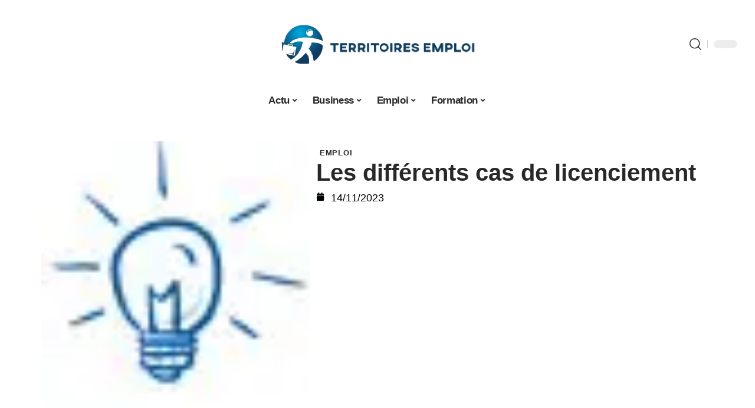

--- FILE ---
content_type: text/html; charset=UTF-8
request_url: https://www.territoires-emploi.fr/les-differents-cas-de-licenciement/
body_size: 48650
content:
<!DOCTYPE html>
<html lang="fr-FR">
<head><meta charset="UTF-8"><script>if(navigator.userAgent.match(/MSIE|Internet Explorer/i)||navigator.userAgent.match(/Trident\/7\..*?rv:11/i)){var href=document.location.href;if(!href.match(/[?&]nowprocket/)){if(href.indexOf("?")==-1){if(href.indexOf("#")==-1){document.location.href=href+"?nowprocket=1"}else{document.location.href=href.replace("#","?nowprocket=1#")}}else{if(href.indexOf("#")==-1){document.location.href=href+"&nowprocket=1"}else{document.location.href=href.replace("#","&nowprocket=1#")}}}}</script><script>(()=>{class RocketLazyLoadScripts{constructor(){this.v="2.0.4",this.userEvents=["keydown","keyup","mousedown","mouseup","mousemove","mouseover","mouseout","touchmove","touchstart","touchend","touchcancel","wheel","click","dblclick","input"],this.attributeEvents=["onblur","onclick","oncontextmenu","ondblclick","onfocus","onmousedown","onmouseenter","onmouseleave","onmousemove","onmouseout","onmouseover","onmouseup","onmousewheel","onscroll","onsubmit"]}async t(){this.i(),this.o(),/iP(ad|hone)/.test(navigator.userAgent)&&this.h(),this.u(),this.l(this),this.m(),this.k(this),this.p(this),this._(),await Promise.all([this.R(),this.L()]),this.lastBreath=Date.now(),this.S(this),this.P(),this.D(),this.O(),this.M(),await this.C(this.delayedScripts.normal),await this.C(this.delayedScripts.defer),await this.C(this.delayedScripts.async),await this.T(),await this.F(),await this.j(),await this.A(),window.dispatchEvent(new Event("rocket-allScriptsLoaded")),this.everythingLoaded=!0,this.lastTouchEnd&&await new Promise(t=>setTimeout(t,500-Date.now()+this.lastTouchEnd)),this.I(),this.H(),this.U(),this.W()}i(){this.CSPIssue=sessionStorage.getItem("rocketCSPIssue"),document.addEventListener("securitypolicyviolation",t=>{this.CSPIssue||"script-src-elem"!==t.violatedDirective||"data"!==t.blockedURI||(this.CSPIssue=!0,sessionStorage.setItem("rocketCSPIssue",!0))},{isRocket:!0})}o(){window.addEventListener("pageshow",t=>{this.persisted=t.persisted,this.realWindowLoadedFired=!0},{isRocket:!0}),window.addEventListener("pagehide",()=>{this.onFirstUserAction=null},{isRocket:!0})}h(){let t;function e(e){t=e}window.addEventListener("touchstart",e,{isRocket:!0}),window.addEventListener("touchend",function i(o){o.changedTouches[0]&&t.changedTouches[0]&&Math.abs(o.changedTouches[0].pageX-t.changedTouches[0].pageX)<10&&Math.abs(o.changedTouches[0].pageY-t.changedTouches[0].pageY)<10&&o.timeStamp-t.timeStamp<200&&(window.removeEventListener("touchstart",e,{isRocket:!0}),window.removeEventListener("touchend",i,{isRocket:!0}),"INPUT"===o.target.tagName&&"text"===o.target.type||(o.target.dispatchEvent(new TouchEvent("touchend",{target:o.target,bubbles:!0})),o.target.dispatchEvent(new MouseEvent("mouseover",{target:o.target,bubbles:!0})),o.target.dispatchEvent(new PointerEvent("click",{target:o.target,bubbles:!0,cancelable:!0,detail:1,clientX:o.changedTouches[0].clientX,clientY:o.changedTouches[0].clientY})),event.preventDefault()))},{isRocket:!0})}q(t){this.userActionTriggered||("mousemove"!==t.type||this.firstMousemoveIgnored?"keyup"===t.type||"mouseover"===t.type||"mouseout"===t.type||(this.userActionTriggered=!0,this.onFirstUserAction&&this.onFirstUserAction()):this.firstMousemoveIgnored=!0),"click"===t.type&&t.preventDefault(),t.stopPropagation(),t.stopImmediatePropagation(),"touchstart"===this.lastEvent&&"touchend"===t.type&&(this.lastTouchEnd=Date.now()),"click"===t.type&&(this.lastTouchEnd=0),this.lastEvent=t.type,t.composedPath&&t.composedPath()[0].getRootNode()instanceof ShadowRoot&&(t.rocketTarget=t.composedPath()[0]),this.savedUserEvents.push(t)}u(){this.savedUserEvents=[],this.userEventHandler=this.q.bind(this),this.userEvents.forEach(t=>window.addEventListener(t,this.userEventHandler,{passive:!1,isRocket:!0})),document.addEventListener("visibilitychange",this.userEventHandler,{isRocket:!0})}U(){this.userEvents.forEach(t=>window.removeEventListener(t,this.userEventHandler,{passive:!1,isRocket:!0})),document.removeEventListener("visibilitychange",this.userEventHandler,{isRocket:!0}),this.savedUserEvents.forEach(t=>{(t.rocketTarget||t.target).dispatchEvent(new window[t.constructor.name](t.type,t))})}m(){const t="return false",e=Array.from(this.attributeEvents,t=>"data-rocket-"+t),i="["+this.attributeEvents.join("],[")+"]",o="[data-rocket-"+this.attributeEvents.join("],[data-rocket-")+"]",s=(e,i,o)=>{o&&o!==t&&(e.setAttribute("data-rocket-"+i,o),e["rocket"+i]=new Function("event",o),e.setAttribute(i,t))};new MutationObserver(t=>{for(const n of t)"attributes"===n.type&&(n.attributeName.startsWith("data-rocket-")||this.everythingLoaded?n.attributeName.startsWith("data-rocket-")&&this.everythingLoaded&&this.N(n.target,n.attributeName.substring(12)):s(n.target,n.attributeName,n.target.getAttribute(n.attributeName))),"childList"===n.type&&n.addedNodes.forEach(t=>{if(t.nodeType===Node.ELEMENT_NODE)if(this.everythingLoaded)for(const i of[t,...t.querySelectorAll(o)])for(const t of i.getAttributeNames())e.includes(t)&&this.N(i,t.substring(12));else for(const e of[t,...t.querySelectorAll(i)])for(const t of e.getAttributeNames())this.attributeEvents.includes(t)&&s(e,t,e.getAttribute(t))})}).observe(document,{subtree:!0,childList:!0,attributeFilter:[...this.attributeEvents,...e]})}I(){this.attributeEvents.forEach(t=>{document.querySelectorAll("[data-rocket-"+t+"]").forEach(e=>{this.N(e,t)})})}N(t,e){const i=t.getAttribute("data-rocket-"+e);i&&(t.setAttribute(e,i),t.removeAttribute("data-rocket-"+e))}k(t){Object.defineProperty(HTMLElement.prototype,"onclick",{get(){return this.rocketonclick||null},set(e){this.rocketonclick=e,this.setAttribute(t.everythingLoaded?"onclick":"data-rocket-onclick","this.rocketonclick(event)")}})}S(t){function e(e,i){let o=e[i];e[i]=null,Object.defineProperty(e,i,{get:()=>o,set(s){t.everythingLoaded?o=s:e["rocket"+i]=o=s}})}e(document,"onreadystatechange"),e(window,"onload"),e(window,"onpageshow");try{Object.defineProperty(document,"readyState",{get:()=>t.rocketReadyState,set(e){t.rocketReadyState=e},configurable:!0}),document.readyState="loading"}catch(t){console.log("WPRocket DJE readyState conflict, bypassing")}}l(t){this.originalAddEventListener=EventTarget.prototype.addEventListener,this.originalRemoveEventListener=EventTarget.prototype.removeEventListener,this.savedEventListeners=[],EventTarget.prototype.addEventListener=function(e,i,o){o&&o.isRocket||!t.B(e,this)&&!t.userEvents.includes(e)||t.B(e,this)&&!t.userActionTriggered||e.startsWith("rocket-")||t.everythingLoaded?t.originalAddEventListener.call(this,e,i,o):(t.savedEventListeners.push({target:this,remove:!1,type:e,func:i,options:o}),"mouseenter"!==e&&"mouseleave"!==e||t.originalAddEventListener.call(this,e,t.savedUserEvents.push,o))},EventTarget.prototype.removeEventListener=function(e,i,o){o&&o.isRocket||!t.B(e,this)&&!t.userEvents.includes(e)||t.B(e,this)&&!t.userActionTriggered||e.startsWith("rocket-")||t.everythingLoaded?t.originalRemoveEventListener.call(this,e,i,o):t.savedEventListeners.push({target:this,remove:!0,type:e,func:i,options:o})}}J(t,e){this.savedEventListeners=this.savedEventListeners.filter(i=>{let o=i.type,s=i.target||window;return e!==o||t!==s||(this.B(o,s)&&(i.type="rocket-"+o),this.$(i),!1)})}H(){EventTarget.prototype.addEventListener=this.originalAddEventListener,EventTarget.prototype.removeEventListener=this.originalRemoveEventListener,this.savedEventListeners.forEach(t=>this.$(t))}$(t){t.remove?this.originalRemoveEventListener.call(t.target,t.type,t.func,t.options):this.originalAddEventListener.call(t.target,t.type,t.func,t.options)}p(t){let e;function i(e){return t.everythingLoaded?e:e.split(" ").map(t=>"load"===t||t.startsWith("load.")?"rocket-jquery-load":t).join(" ")}function o(o){function s(e){const s=o.fn[e];o.fn[e]=o.fn.init.prototype[e]=function(){return this[0]===window&&t.userActionTriggered&&("string"==typeof arguments[0]||arguments[0]instanceof String?arguments[0]=i(arguments[0]):"object"==typeof arguments[0]&&Object.keys(arguments[0]).forEach(t=>{const e=arguments[0][t];delete arguments[0][t],arguments[0][i(t)]=e})),s.apply(this,arguments),this}}if(o&&o.fn&&!t.allJQueries.includes(o)){const e={DOMContentLoaded:[],"rocket-DOMContentLoaded":[]};for(const t in e)document.addEventListener(t,()=>{e[t].forEach(t=>t())},{isRocket:!0});o.fn.ready=o.fn.init.prototype.ready=function(i){function s(){parseInt(o.fn.jquery)>2?setTimeout(()=>i.bind(document)(o)):i.bind(document)(o)}return"function"==typeof i&&(t.realDomReadyFired?!t.userActionTriggered||t.fauxDomReadyFired?s():e["rocket-DOMContentLoaded"].push(s):e.DOMContentLoaded.push(s)),o([])},s("on"),s("one"),s("off"),t.allJQueries.push(o)}e=o}t.allJQueries=[],o(window.jQuery),Object.defineProperty(window,"jQuery",{get:()=>e,set(t){o(t)}})}P(){const t=new Map;document.write=document.writeln=function(e){const i=document.currentScript,o=document.createRange(),s=i.parentElement;let n=t.get(i);void 0===n&&(n=i.nextSibling,t.set(i,n));const c=document.createDocumentFragment();o.setStart(c,0),c.appendChild(o.createContextualFragment(e)),s.insertBefore(c,n)}}async R(){return new Promise(t=>{this.userActionTriggered?t():this.onFirstUserAction=t})}async L(){return new Promise(t=>{document.addEventListener("DOMContentLoaded",()=>{this.realDomReadyFired=!0,t()},{isRocket:!0})})}async j(){return this.realWindowLoadedFired?Promise.resolve():new Promise(t=>{window.addEventListener("load",t,{isRocket:!0})})}M(){this.pendingScripts=[];this.scriptsMutationObserver=new MutationObserver(t=>{for(const e of t)e.addedNodes.forEach(t=>{"SCRIPT"!==t.tagName||t.noModule||t.isWPRocket||this.pendingScripts.push({script:t,promise:new Promise(e=>{const i=()=>{const i=this.pendingScripts.findIndex(e=>e.script===t);i>=0&&this.pendingScripts.splice(i,1),e()};t.addEventListener("load",i,{isRocket:!0}),t.addEventListener("error",i,{isRocket:!0}),setTimeout(i,1e3)})})})}),this.scriptsMutationObserver.observe(document,{childList:!0,subtree:!0})}async F(){await this.X(),this.pendingScripts.length?(await this.pendingScripts[0].promise,await this.F()):this.scriptsMutationObserver.disconnect()}D(){this.delayedScripts={normal:[],async:[],defer:[]},document.querySelectorAll("script[type$=rocketlazyloadscript]").forEach(t=>{t.hasAttribute("data-rocket-src")?t.hasAttribute("async")&&!1!==t.async?this.delayedScripts.async.push(t):t.hasAttribute("defer")&&!1!==t.defer||"module"===t.getAttribute("data-rocket-type")?this.delayedScripts.defer.push(t):this.delayedScripts.normal.push(t):this.delayedScripts.normal.push(t)})}async _(){await this.L();let t=[];document.querySelectorAll("script[type$=rocketlazyloadscript][data-rocket-src]").forEach(e=>{let i=e.getAttribute("data-rocket-src");if(i&&!i.startsWith("data:")){i.startsWith("//")&&(i=location.protocol+i);try{const o=new URL(i).origin;o!==location.origin&&t.push({src:o,crossOrigin:e.crossOrigin||"module"===e.getAttribute("data-rocket-type")})}catch(t){}}}),t=[...new Map(t.map(t=>[JSON.stringify(t),t])).values()],this.Y(t,"preconnect")}async G(t){if(await this.K(),!0!==t.noModule||!("noModule"in HTMLScriptElement.prototype))return new Promise(e=>{let i;function o(){(i||t).setAttribute("data-rocket-status","executed"),e()}try{if(navigator.userAgent.includes("Firefox/")||""===navigator.vendor||this.CSPIssue)i=document.createElement("script"),[...t.attributes].forEach(t=>{let e=t.nodeName;"type"!==e&&("data-rocket-type"===e&&(e="type"),"data-rocket-src"===e&&(e="src"),i.setAttribute(e,t.nodeValue))}),t.text&&(i.text=t.text),t.nonce&&(i.nonce=t.nonce),i.hasAttribute("src")?(i.addEventListener("load",o,{isRocket:!0}),i.addEventListener("error",()=>{i.setAttribute("data-rocket-status","failed-network"),e()},{isRocket:!0}),setTimeout(()=>{i.isConnected||e()},1)):(i.text=t.text,o()),i.isWPRocket=!0,t.parentNode.replaceChild(i,t);else{const i=t.getAttribute("data-rocket-type"),s=t.getAttribute("data-rocket-src");i?(t.type=i,t.removeAttribute("data-rocket-type")):t.removeAttribute("type"),t.addEventListener("load",o,{isRocket:!0}),t.addEventListener("error",i=>{this.CSPIssue&&i.target.src.startsWith("data:")?(console.log("WPRocket: CSP fallback activated"),t.removeAttribute("src"),this.G(t).then(e)):(t.setAttribute("data-rocket-status","failed-network"),e())},{isRocket:!0}),s?(t.fetchPriority="high",t.removeAttribute("data-rocket-src"),t.src=s):t.src="data:text/javascript;base64,"+window.btoa(unescape(encodeURIComponent(t.text)))}}catch(i){t.setAttribute("data-rocket-status","failed-transform"),e()}});t.setAttribute("data-rocket-status","skipped")}async C(t){const e=t.shift();return e?(e.isConnected&&await this.G(e),this.C(t)):Promise.resolve()}O(){this.Y([...this.delayedScripts.normal,...this.delayedScripts.defer,...this.delayedScripts.async],"preload")}Y(t,e){this.trash=this.trash||[];let i=!0;var o=document.createDocumentFragment();t.forEach(t=>{const s=t.getAttribute&&t.getAttribute("data-rocket-src")||t.src;if(s&&!s.startsWith("data:")){const n=document.createElement("link");n.href=s,n.rel=e,"preconnect"!==e&&(n.as="script",n.fetchPriority=i?"high":"low"),t.getAttribute&&"module"===t.getAttribute("data-rocket-type")&&(n.crossOrigin=!0),t.crossOrigin&&(n.crossOrigin=t.crossOrigin),t.integrity&&(n.integrity=t.integrity),t.nonce&&(n.nonce=t.nonce),o.appendChild(n),this.trash.push(n),i=!1}}),document.head.appendChild(o)}W(){this.trash.forEach(t=>t.remove())}async T(){try{document.readyState="interactive"}catch(t){}this.fauxDomReadyFired=!0;try{await this.K(),this.J(document,"readystatechange"),document.dispatchEvent(new Event("rocket-readystatechange")),await this.K(),document.rocketonreadystatechange&&document.rocketonreadystatechange(),await this.K(),this.J(document,"DOMContentLoaded"),document.dispatchEvent(new Event("rocket-DOMContentLoaded")),await this.K(),this.J(window,"DOMContentLoaded"),window.dispatchEvent(new Event("rocket-DOMContentLoaded"))}catch(t){console.error(t)}}async A(){try{document.readyState="complete"}catch(t){}try{await this.K(),this.J(document,"readystatechange"),document.dispatchEvent(new Event("rocket-readystatechange")),await this.K(),document.rocketonreadystatechange&&document.rocketonreadystatechange(),await this.K(),this.J(window,"load"),window.dispatchEvent(new Event("rocket-load")),await this.K(),window.rocketonload&&window.rocketonload(),await this.K(),this.allJQueries.forEach(t=>t(window).trigger("rocket-jquery-load")),await this.K(),this.J(window,"pageshow");const t=new Event("rocket-pageshow");t.persisted=this.persisted,window.dispatchEvent(t),await this.K(),window.rocketonpageshow&&window.rocketonpageshow({persisted:this.persisted})}catch(t){console.error(t)}}async K(){Date.now()-this.lastBreath>45&&(await this.X(),this.lastBreath=Date.now())}async X(){return document.hidden?new Promise(t=>setTimeout(t)):new Promise(t=>requestAnimationFrame(t))}B(t,e){return e===document&&"readystatechange"===t||(e===document&&"DOMContentLoaded"===t||(e===window&&"DOMContentLoaded"===t||(e===window&&"load"===t||e===window&&"pageshow"===t)))}static run(){(new RocketLazyLoadScripts).t()}}RocketLazyLoadScripts.run()})();</script>
    
    <meta http-equiv="X-UA-Compatible" content="IE=edge">
    <meta name="viewport" content="width=device-width, initial-scale=1">
    <link rel="profile" href="https://gmpg.org/xfn/11">
	<meta name='robots' content='index, follow, max-image-preview:large, max-snippet:-1, max-video-preview:-1' />
            <link rel="apple-touch-icon" href="https://www.territoires-emploi.fr/wp-content/uploads/territoires-emploi.fr-512x512_2-1.png"/>
		            <meta name="msapplication-TileColor" content="#ffffff">
            <meta name="msapplication-TileImage" content="https://www.territoires-emploi.fr/wp-content/uploads/territoires-emploi.fr-512x512_2-1.png"/>
		<meta http-equiv="Content-Security-Policy" content="upgrade-insecure-requests">

	<!-- This site is optimized with the Yoast SEO plugin v26.8 - https://yoast.com/product/yoast-seo-wordpress/ -->
	<title>Les différents cas de licenciement - Territoires Emploi</title>
<style id="wpr-usedcss">img:is([sizes=auto i],[sizes^="auto," i]){contain-intrinsic-size:3000px 1500px}.block-wrap>.block-inner>.p-grid,.block-wrap>.block-inner>.p-wrap,.entry-content,.footer-wrap,.mega-dropdown,.ruby-table-contents,.swiper-container,.swiper-wrapper .p-wrap,.widget{contain:style layout}body,html{font-family:-apple-system,BlinkMacSystemFont,"Segoe UI",Roboto,Helvetica,Arial,sans-serif,"Apple Color Emoji","Segoe UI Emoji","Segoe UI Symbol"!important}a,address,article,code,div,dl,dt,em,fieldset,figcaption,footer,form,h1,h2,h3,h4,header,label,legend,li,main,nav,p,section,span,strong,td,time,tr,ul{font-family:inherit}img.emoji{display:inline!important;border:none!important;box-shadow:none!important;height:1em!important;width:1em!important;margin:0 .07em!important;vertical-align:-.1em!important;background:0 0!important;padding:0!important}:root{--direction-multiplier:1}body.rtl{--direction-multiplier:-1}.elementor-screen-only{height:1px;margin:-1px;overflow:hidden;padding:0;position:absolute;top:-10000em;width:1px;clip:rect(0,0,0,0);border:0}.elementor *,.elementor :after,.elementor :before{box-sizing:border-box}.elementor a{box-shadow:none;text-decoration:none}.elementor img{border:none;border-radius:0;box-shadow:none;height:auto;max-width:100%}.elementor .elementor-widget:not(.elementor-widget-text-editor):not(.elementor-widget-theme-post-content) figure{margin:0}.elementor iframe,.elementor object,.elementor video{border:none;line-height:1;margin:0;max-width:100%;width:100%}.elementor-element{--flex-direction:initial;--flex-wrap:initial;--justify-content:initial;--align-items:initial;--align-content:initial;--gap:initial;--flex-basis:initial;--flex-grow:initial;--flex-shrink:initial;--order:initial;--align-self:initial;align-self:var(--align-self);flex-basis:var(--flex-basis);flex-grow:var(--flex-grow);flex-shrink:var(--flex-shrink);order:var(--order)}.elementor-element:where(.e-con-full,.elementor-widget){align-content:var(--align-content);align-items:var(--align-items);flex-direction:var(--flex-direction);flex-wrap:var(--flex-wrap);gap:var(--row-gap) var(--column-gap);justify-content:var(--justify-content)}.elementor-invisible{visibility:hidden}:root{--page-title-display:block}.elementor-widget-wrap{align-content:flex-start;flex-wrap:wrap;position:relative;width:100%}.elementor:not(.elementor-bc-flex-widget) .elementor-widget-wrap{display:flex}.elementor-widget-wrap>.elementor-element{width:100%}.elementor-widget-wrap.e-swiper-container{width:calc(100% - (var(--e-column-margin-left,0px) + var(--e-column-margin-right,0px)))}.elementor-widget{position:relative}.elementor-widget:not(:last-child){margin-block-end:var(--kit-widget-spacing,20px)}@media (min-width:1025px){#elementor-device-mode:after{content:"desktop"}}@media (min-width:-1){#elementor-device-mode:after{content:"widescreen"}.elementor-widget:not(.elementor-widescreen-align-end) .elementor-icon-list-item:after{inset-inline-start:0}.elementor-widget:not(.elementor-widescreen-align-start) .elementor-icon-list-item:after{inset-inline-end:0}}@media (max-width:-1){#elementor-device-mode:after{content:"laptop";content:"tablet_extra"}}@media (max-width:1024px){#elementor-device-mode:after{content:"tablet"}}@media (max-width:-1){#elementor-device-mode:after{content:"mobile_extra"}.elementor-widget:not(.elementor-laptop-align-end) .elementor-icon-list-item:after{inset-inline-start:0}.elementor-widget:not(.elementor-laptop-align-start) .elementor-icon-list-item:after{inset-inline-end:0}.elementor-widget:not(.elementor-tablet_extra-align-end) .elementor-icon-list-item:after{inset-inline-start:0}.elementor-widget:not(.elementor-tablet_extra-align-start) .elementor-icon-list-item:after{inset-inline-end:0}}@media (prefers-reduced-motion:no-preference){html{scroll-behavior:smooth}}.e-con{--border-radius:0;--border-top-width:0px;--border-right-width:0px;--border-bottom-width:0px;--border-left-width:0px;--border-style:initial;--border-color:initial;--container-widget-width:100%;--container-widget-height:initial;--container-widget-flex-grow:0;--container-widget-align-self:initial;--content-width:min(100%,var(--container-max-width,1140px));--width:100%;--min-height:initial;--height:auto;--text-align:initial;--margin-top:0px;--margin-right:0px;--margin-bottom:0px;--margin-left:0px;--padding-top:var(--container-default-padding-top,10px);--padding-right:var(--container-default-padding-right,10px);--padding-bottom:var(--container-default-padding-bottom,10px);--padding-left:var(--container-default-padding-left,10px);--position:relative;--z-index:revert;--overflow:visible;--gap:var(--widgets-spacing,20px);--row-gap:var(--widgets-spacing-row,20px);--column-gap:var(--widgets-spacing-column,20px);--overlay-mix-blend-mode:initial;--overlay-opacity:1;--overlay-transition:0.3s;--e-con-grid-template-columns:repeat(3,1fr);--e-con-grid-template-rows:repeat(2,1fr);border-radius:var(--border-radius);height:var(--height);min-height:var(--min-height);min-width:0;overflow:var(--overflow);position:var(--position);width:var(--width);z-index:var(--z-index);--flex-wrap-mobile:wrap}.e-con:where(:not(.e-div-block-base)){transition:background var(--background-transition,.3s),border var(--border-transition,.3s),box-shadow var(--border-transition,.3s),transform var(--e-con-transform-transition-duration,.4s)}.e-con{--margin-block-start:var(--margin-top);--margin-block-end:var(--margin-bottom);--margin-inline-start:var(--margin-left);--margin-inline-end:var(--margin-right);--padding-inline-start:var(--padding-left);--padding-inline-end:var(--padding-right);--padding-block-start:var(--padding-top);--padding-block-end:var(--padding-bottom);--border-block-start-width:var(--border-top-width);--border-block-end-width:var(--border-bottom-width);--border-inline-start-width:var(--border-left-width);--border-inline-end-width:var(--border-right-width)}body.rtl .e-con{--padding-inline-start:var(--padding-right);--padding-inline-end:var(--padding-left);--margin-inline-start:var(--margin-right);--margin-inline-end:var(--margin-left);--border-inline-start-width:var(--border-right-width);--border-inline-end-width:var(--border-left-width)}.e-con{margin-block-end:var(--margin-block-end);margin-block-start:var(--margin-block-start);margin-inline-end:var(--margin-inline-end);margin-inline-start:var(--margin-inline-start);padding-inline-end:var(--padding-inline-end);padding-inline-start:var(--padding-inline-start)}.e-con.e-flex{--flex-direction:column;--flex-basis:auto;--flex-grow:0;--flex-shrink:1;flex:var(--flex-grow) var(--flex-shrink) var(--flex-basis)}.e-con-full,.e-con>.e-con-inner{padding-block-end:var(--padding-block-end);padding-block-start:var(--padding-block-start);text-align:var(--text-align)}.e-con-full.e-flex,.e-con.e-flex>.e-con-inner{flex-direction:var(--flex-direction)}.e-con,.e-con>.e-con-inner{display:var(--display)}.e-con-boxed.e-flex{align-content:normal;align-items:normal;flex-direction:column;flex-wrap:nowrap;justify-content:normal}.e-con-boxed{gap:initial;text-align:initial}.e-con.e-flex>.e-con-inner{align-content:var(--align-content);align-items:var(--align-items);align-self:auto;flex-basis:auto;flex-grow:1;flex-shrink:1;flex-wrap:var(--flex-wrap);justify-content:var(--justify-content)}.e-con>.e-con-inner{gap:var(--row-gap) var(--column-gap);height:100%;margin:0 auto;max-width:var(--content-width);padding-inline-end:0;padding-inline-start:0;width:100%}:is(.elementor-section-wrap,[data-elementor-id])>.e-con{--margin-left:auto;--margin-right:auto;max-width:min(100%,var(--width))}.e-con .elementor-widget.elementor-widget{margin-block-end:0}.e-con:before,.e-con>.elementor-motion-effects-container>.elementor-motion-effects-layer:before{border-block-end-width:var(--border-block-end-width);border-block-start-width:var(--border-block-start-width);border-color:var(--border-color);border-inline-end-width:var(--border-inline-end-width);border-inline-start-width:var(--border-inline-start-width);border-radius:var(--border-radius);border-style:var(--border-style);content:var(--background-overlay);display:block;height:max(100% + var(--border-top-width) + var(--border-bottom-width),100%);left:calc(0px - var(--border-left-width));mix-blend-mode:var(--overlay-mix-blend-mode);opacity:var(--overlay-opacity);position:absolute;top:calc(0px - var(--border-top-width));transition:var(--overlay-transition,.3s);width:max(100% + var(--border-left-width) + var(--border-right-width),100%)}.e-con:before{transition:background var(--overlay-transition,.3s),border-radius var(--border-transition,.3s),opacity var(--overlay-transition,.3s)}.e-con .elementor-widget{min-width:0}.e-con .elementor-widget.e-widget-swiper{width:100%}.e-con>.e-con-inner>.elementor-widget>.elementor-widget-container,.e-con>.elementor-widget>.elementor-widget-container{height:100%}.e-con.e-con>.e-con-inner>.elementor-widget,.elementor.elementor .e-con>.elementor-widget{max-width:100%}.e-con .elementor-widget:not(:last-child){--kit-widget-spacing:0px}@media (max-width:767px){#elementor-device-mode:after{content:"mobile"}.e-con.e-flex{--width:100%;--flex-wrap:var(--flex-wrap-mobile)}}.elementor-element:where(:not(.e-con)):where(:not(.e-div-block-base)) .elementor-widget-container,.elementor-element:where(:not(.e-con)):where(:not(.e-div-block-base)):not(:has(.elementor-widget-container)){transition:background .3s,border .3s,border-radius .3s,box-shadow .3s,transform var(--e-transform-transition-duration,.4s)}.elementor-heading-title{line-height:1;margin:0;padding:0}.animated{animation-duration:1.25s}.animated.infinite{animation-iteration-count:infinite}.animated.reverse{animation-direction:reverse;animation-fill-mode:forwards}@media (prefers-reduced-motion:reduce){.animated{animation:none!important}html *{transition-delay:0s!important;transition-duration:0s!important}}.elementor-kit-2829{--e-global-color-primary:#6EC1E4;--e-global-color-secondary:#54595F;--e-global-color-text:#7A7A7A;--e-global-color-accent:#61CE70;--e-global-typography-primary-font-family:"Roboto";--e-global-typography-primary-font-weight:600;--e-global-typography-secondary-font-family:"Roboto Slab";--e-global-typography-secondary-font-weight:400;--e-global-typography-text-font-family:"Roboto";--e-global-typography-text-font-weight:400;--e-global-typography-accent-font-family:"Roboto";--e-global-typography-accent-font-weight:500}.e-con{--container-max-width:1140px}.elementor-widget:not(:last-child){--kit-widget-spacing:20px}.elementor-element{--widgets-spacing:20px 20px;--widgets-spacing-row:20px;--widgets-spacing-column:20px}h1.entry-title{display:var(--page-title-display)}@media(max-width:1024px){.e-con{--container-max-width:1024px}}.elementor-2830 .elementor-element.elementor-element-3e8b4c8d{--display:flex;--flex-direction:row;--container-widget-width:initial;--container-widget-height:100%;--container-widget-flex-grow:1;--container-widget-align-self:stretch;--flex-wrap-mobile:wrap}.elementor-2830 .elementor-element.elementor-element-4e54f547{--display:flex;--flex-direction:column;--container-widget-width:100%;--container-widget-height:initial;--container-widget-flex-grow:0;--container-widget-align-self:initial;--flex-wrap-mobile:wrap;--gap:8px 8px;--row-gap:8px;--column-gap:8px;--padding-top:0px;--padding-bottom:0px;--padding-left:0px;--padding-right:0px}.elementor-2830 .elementor-element.elementor-element-71eb6325>.elementor-widget-container{margin:0;padding:0}.elementor-2830 .elementor-element.elementor-element-71eb6325{--round-5:24px}.elementor-2830 .elementor-element.elementor-element-35bbb25a{--display:flex;--flex-direction:column;--container-widget-width:100%;--container-widget-height:initial;--container-widget-flex-grow:0;--container-widget-align-self:initial;--flex-wrap-mobile:wrap;--justify-content:center;--gap:8px 8px;--row-gap:8px;--column-gap:8px}.elementor-2830 .elementor-element.elementor-element-23eefe3c>.elementor-widget-container{margin:0 0 0 6px;padding:0}.elementor-2830 .elementor-element.elementor-element-e041944 .elementor-icon-list-icon{width:14px}.elementor-2830 .elementor-element.elementor-element-e041944 .elementor-icon-list-icon i{font-size:14px}.elementor-2830 .elementor-element.elementor-element-e041944 .elementor-icon-list-icon svg{--e-icon-list-icon-size:14px}.elementor-2830 .elementor-element.elementor-element-34ce1eca{--display:flex;--flex-direction:row;--container-widget-width:initial;--container-widget-height:100%;--container-widget-flex-grow:1;--container-widget-align-self:stretch;--flex-wrap-mobile:wrap}.elementor-2830 .elementor-element.elementor-element-176345a8{--display:flex;--margin-top:0px;--margin-bottom:0px;--margin-left:0px;--margin-right:0px;--padding-top:0px;--padding-bottom:0px;--padding-left:0px;--padding-right:24px}.elementor-2830 .elementor-element.elementor-element-34ecc625>.elementor-widget-container{margin:0;padding:0}.elementor-2830 .elementor-element.elementor-element-56cd4d37.elementor-element{--align-self:flex-start}.elementor-2830 .elementor-element.elementor-element-7834aa5d .p-featured{padding-bottom:100%}.elementor-2830 .elementor-element.elementor-element-44e18710{--display:flex;--margin-top:0px;--margin-bottom:0px;--margin-left:0px;--margin-right:0px;--padding-top:0px;--padding-bottom:0px;--padding-left:0px;--padding-right:0px}.elementor-2830 .elementor-element.elementor-element-41df071b{margin:0 0 calc(var(--kit-widget-spacing,0px) + 0px) 0;padding:0}@media(max-width:767px){.e-con{--container-max-width:767px}.elementor-2830 .elementor-element.elementor-element-176345a8{--padding-top:0px;--padding-bottom:0px;--padding-left:0px;--padding-right:0px}}@media(min-width:768px){.elementor-2830 .elementor-element.elementor-element-4e54f547{--width:40%}.elementor-2830 .elementor-element.elementor-element-35bbb25a{--width:60%}.elementor-2830 .elementor-element.elementor-element-176345a8{--width:70%}.elementor-2830 .elementor-element.elementor-element-44e18710{--width:30%}}:root{--effect:all .25s cubic-bezier(0.32, 0.74, 0.57, 1);--timing:cubic-bezier(0.32, 0.74, 0.57, 1);--shadow-12:#0000001f;--shadow-2:#00000005;--round-3:3px;--height-34:34px;--height-40:40px;--padding-40:0 40px;--round-5:5px;--round-7:7px;--shadow-7:#00000012;--dark-accent:#191c20;--dark-accent-0:#191c2000;--dark-accent-90:#191c20f2;--meta-b-family:inherit;--meta-b-fcolor:#282828;--meta-b-fspace:normal;--meta-b-fstyle:normal;--meta-b-fweight:600;--meta-b-transform:none;--nav-bg:#fff;--subnav-bg:#fff;--indicator-bg-from:#ff0084;--nav-bg-from:#fff;--subnav-bg-from:#fff;--indicator-bg-to:#2c2cf8;--nav-bg-to:#fff;--subnav-bg-to:#fff;--bottom-border-color:var(--flex-gray-20);--column-border-color:var(--flex-gray-20);--audio-color:#ffa052;--excerpt-color:#666;--g-color:#ff184e;--gallery-color:#729dff;--heading-color:var(--body-fcolor);--nav-color:#282828;--privacy-color:#fff;--review-color:#ffc300;--subnav-color:#282828;--video-color:#ffc300;--nav-color-10:#28282820;--subnav-color-10:#28282820;--g-color-90:#ff184ee6;--absolute-dark:#242424;--body-family:'Oxygen',sans-serif;--btn-family:'Encode Sans Condensed',sans-serif;--cat-family:'Oxygen',sans-serif;--dwidgets-family:'Oxygen',sans-serif;--h1-family:'Encode Sans Condensed',sans-serif;--h2-family:'Encode Sans Condensed',sans-serif;--h3-family:'Encode Sans Condensed',sans-serif;--h4-family:'Encode Sans Condensed',sans-serif;--h5-family:'Encode Sans Condensed',sans-serif;--h6-family:'Encode Sans Condensed',sans-serif;--input-family:'Encode Sans Condensed',sans-serif;--menu-family:'Encode Sans Condensed',sans-serif;--meta-family:'Encode Sans Condensed',sans-serif;--submenu-family:'Encode Sans Condensed',sans-serif;--tagline-family:'Encode Sans Condensed',sans-serif;--body-fcolor:#282828;--btn-fcolor:inherit;--h1-fcolor:inherit;--h2-fcolor:inherit;--h3-fcolor:inherit;--h4-fcolor:inherit;--h5-fcolor:inherit;--h6-fcolor:inherit;--input-fcolor:inherit;--meta-fcolor:#666;--tagline-fcolor:inherit;--body-fsize:16px;--btn-fsize:12px;--cat-fsize:10px;--dwidgets-fsize:13px;--excerpt-fsize:14px;--h1-fsize:40px;--h2-fsize:28px;--h3-fsize:22px;--h4-fsize:16px;--h5-fsize:14px;--h6-fsize:13px;--headline-fsize:45px;--input-fsize:14px;--menu-fsize:17px;--meta-fsize:13px;--submenu-fsize:13px;--tagline-fsize:28px;--body-fspace:normal;--btn-fspace:normal;--cat-fspace:.07em;--dwidgets-fspace:0;--h1-fspace:normal;--h2-fspace:normal;--h3-fspace:normal;--h4-fspace:normal;--h5-fspace:normal;--h6-fspace:normal;--input-fspace:normal;--menu-fspace:-.02em;--meta-fspace:normal;--submenu-fspace:-.02em;--tagline-fspace:normal;--body-fstyle:normal;--btn-fstyle:normal;--cat-fstyle:normal;--dwidgets-fstyle:normal;--h1-fstyle:normal;--h2-fstyle:normal;--h3-fstyle:normal;--h4-fstyle:normal;--h5-fstyle:normal;--h6-fstyle:normal;--input-fstyle:normal;--menu-fstyle:normal;--meta-fstyle:normal;--submenu-fstyle:normal;--tagline-fstyle:normal;--body-fweight:400;--btn-fweight:700;--cat-fweight:700;--dwidgets-fweight:600;--h1-fweight:700;--h2-fweight:700;--h3-fweight:700;--h4-fweight:700;--h5-fweight:700;--h6-fweight:600;--input-fweight:400;--menu-fweight:600;--meta-fweight:400;--submenu-fweight:500;--tagline-fweight:400;--flex-gray-15:#88888826;--flex-gray-20:#88888833;--flex-gray-40:#88888866;--flex-gray-7:#88888812;--indicator-height:4px;--nav-height:60px;--absolute-light:#ddd;--solid-light:#fafafa;--em-mini:.8em;--rem-mini:.8rem;--transparent-nav-color:#fff;--swiper-navigation-size:44px;--tagline-s-fsize:22px;--em-small:.92em;--rem-small:.92rem;--bottom-spacing:35px;--box-spacing:5%;--el-spacing:12px;--heading-sub-color:var(--g-color);--body-transform:none;--btn-transform:none;--cat-transform:uppercase;--dwidgets-transform:none;--h1-transform:none;--h2-transform:none;--h3-transform:none;--h4-transform:none;--h5-transform:none;--h6-transform:none;--input-transform:none;--menu-transform:none;--meta-transform:none;--submenu-transform:none;--tagline-transform:none;--absolute-white:#fff;--solid-white:#fff;--absolute-white-0:#ffffff00;--absolute-white-90:#fffffff2;--max-width-wo-sb:100%}.light-scheme,[data-theme=dark]{--shadow-12:#00000066;--shadow-2:#00000033;--shadow-7:#0000004d;--dark-accent:#0e0f12;--dark-accent-0:#0e0f1200;--dark-accent-90:#0e0f12f2;--meta-b-fcolor:#fff;--nav-bg:#131518;--subnav-bg:#191c20;--nav-bg-from:#131518;--subnav-bg-from:#191c20;--nav-bg-to:#131518;--subnav-bg-to:#191c20;--bcrumb-color:#fff;--excerpt-color:#ddd;--heading-color:var(--body-fcolor);--nav-color:#fff;--subnav-color:#fff;--nav-color-10:#ffffff15;--subnav-color-10:#ffffff15;--body-fcolor:#fff;--h1-fcolor:#fff;--h2-fcolor:#fff;--h3-fcolor:#fff;--h4-fcolor:#fff;--h5-fcolor:#fff;--h6-fcolor:#fff;--headline-fcolor:#fff;--input-fcolor:#fff;--meta-fcolor:#bbb;--tagline-fcolor:#fff;--flex-gray-15:#88888840;--flex-gray-20:#8888884d;--flex-gray-7:#88888818;--solid-light:#333;--heading-sub-color:var(--g-color);--solid-white:#191c20}body .light-scheme [data-mode=default],body:not([data-theme=dark]) [data-mode=dark],body[data-theme=dark] [data-mode=default]{display:none!important}body .light-scheme [data-mode=dark]{display:inherit!important}.light-scheme input::placeholder,[data-theme=dark] input::placeholder{color:var(--absolute-light)}a,address,body,caption,code,div,dl,dt,em,fieldset,form,h1,h2,h3,h4,html,iframe,label,legend,li,object,p,s,span,strong,table,tbody,td,tr,tt,ul{font-family:inherit;font-size:100%;font-weight:inherit;font-style:inherit;line-height:inherit;margin:0;padding:0;vertical-align:baseline;border:0;outline:0}html{font-size:var(--body-fsize);overflow-x:hidden;-ms-text-size-adjust:100%;-webkit-text-size-adjust:100%;text-size-adjust:100%}body{font-family:var(--body-family);font-size:var(--body-fsize);font-weight:var(--body-fweight);font-style:var(--body-fstyle);line-height:1.7;display:block;margin:0;letter-spacing:var(--body-fspace);text-transform:var(--body-transform);color:var(--body-fcolor);background-color:var(--solid-white)}body.rtl{direction:rtl}*{-moz-box-sizing:border-box;-webkit-box-sizing:border-box;box-sizing:border-box}:after,:before{-moz-box-sizing:border-box;-webkit-box-sizing:border-box;box-sizing:border-box}.site{position:relative;display:block}.site *{-webkit-font-smoothing:antialiased;-moz-osx-font-smoothing:grayscale;text-rendering:optimizeLegibility}.site-outer{position:relative;display:block;max-width:100%;background-color:var(--solid-white)}.top-spacing .site-outer{-webkit-transition:margin .5s var(--timing);transition:margin .5s var(--timing)}.site-wrap{position:relative;display:block;margin:0;padding:0}.site-wrap{z-index:1;min-height:45vh}button,input{overflow:visible}canvas,progress,video{display:inline-block}progress{vertical-align:baseline}[type=checkbox],[type=radio],legend{box-sizing:border-box;padding:0}figure{display:block;margin:0}em{font-weight:400;font-style:italic}dt{font-weight:700}address{font-style:italic}code{font-family:monospace,monospace;font-size:.9em}a{text-decoration:none;color:inherit;background-color:transparent}strong{font-weight:700}code{font-family:Courier,monospace;padding:5px;background-color:var(--flex-gray-7)}img{max-width:100%;height:auto;vertical-align:middle;border-style:none;-webkit-object-fit:cover;object-fit:cover}svg:not(:root){overflow:hidden}button,input,optgroup,select,textarea{text-transform:none;color:inherit;outline:0!important}select{line-height:22px;position:relative;max-width:100%;padding:10px;border-color:var(--flex-gray-15);border-radius:var(--round-5);outline:0!important;background:url('data:image/svg+xml;utf8,<svg xmlns="http://www.w3.org/2000/svg" viewBox="0 0 24 24"><path d="M12 15a1 1 0 0 1-.707-.293l-3-3a1 1 0 0 1 1.414-1.414L12 12.586l2.293-2.293a1 1 0 0 1 1.414 1.414l-3 3A1 1 0 0 1 12 15z"/></svg>') right 5px top 50% no-repeat;background-size:22px;-moz-appearance:none;-webkit-appearance:none;appearance:none}select option{background-color:var(--solid-white)}[type=reset],[type=submit],button,html [type=button]{-webkit-appearance:button}[type=button]::-moz-focus-inner,[type=reset]::-moz-focus-inner,[type=submit]::-moz-focus-inner,button::-moz-focus-inner{padding:0;border-style:none}[type=button]:-moz-focusring,[type=reset]:-moz-focusring,[type=submit]:-moz-focusring,button:-moz-focusring{outline:ButtonText dotted 1px}fieldset{padding:0}legend{font-weight:700;display:table;max-width:100%;white-space:normal;color:inherit}textarea{overflow:auto}[type=number]::-webkit-inner-spin-button,[type=number]::-webkit-outer-spin-button{height:auto}[type=search]::-webkit-search-cancel-button,[type=search]::-webkit-search-decoration{-webkit-appearance:none}::-webkit-file-upload-button{font:inherit;-webkit-appearance:button}[hidden],template{display:none}.clearfix:after,.clearfix:before{display:table;clear:both;content:' '}.hidden{display:none}input:disabled,select:disabled,textarea:disabled{opacity:.5;background-color:#ffcb3330}h1{font-family:var(--h1-family);font-size:var(--h1-fsize);font-weight:var(--h1-fweight);font-style:var(--h1-fstyle);line-height:var(--h1-fheight, 1.2);letter-spacing:var(--h1-fspace);text-transform:var(--h1-transform)}h1{color:var(--h1-fcolor)}h2{font-family:var(--h2-family);font-size:var(--h2-fsize);font-weight:var(--h2-fweight);font-style:var(--h2-fstyle);line-height:var(--h2-fheight, 1.25);letter-spacing:var(--h2-fspace);text-transform:var(--h2-transform)}h2{color:var(--h2-fcolor)}.h3,h3{font-family:var(--h3-family);font-size:var(--h3-fsize);font-weight:var(--h3-fweight);font-style:var(--h3-fstyle);line-height:var(--h3-fheight, 1.3);letter-spacing:var(--h3-fspace);text-transform:var(--h3-transform)}h3{color:var(--h3-fcolor)}.h4,h4{font-family:var(--h4-family);font-size:var(--h4-fsize);font-weight:var(--h4-fweight);font-style:var(--h4-fstyle);line-height:var(--h4-fheight, 1.45);letter-spacing:var(--h4-fspace);text-transform:var(--h4-transform)}h4{color:var(--h4-fcolor)}.h5{font-family:var(--h5-family);font-size:var(--h5-fsize);font-weight:var(--h5-fweight);font-style:var(--h5-fstyle);line-height:var(--h5-fheight, 1.5);letter-spacing:var(--h5-fspace);text-transform:var(--h5-transform)}.p-categories{font-family:var(--cat-family);font-size:var(--cat-fsize);font-weight:var(--cat-fweight);font-style:var(--cat-fstyle);letter-spacing:var(--cat-fspace);text-transform:var(--cat-transform)}.is-meta,.user-form label{font-family:var(--meta-family);font-size:var(--meta-fsize);font-weight:var(--meta-fweight);font-style:var(--meta-fstyle);letter-spacing:var(--meta-fspace);text-transform:var(--meta-transform)}.tipsy-inner{font-family:var(--meta-family);font-weight:var(--meta-fweight);font-style:var(--meta-fstyle);letter-spacing:var(--meta-fspace);text-transform:var(--meta-transform);color:var(--meta-fcolor)}figcaption{font-family:var(--meta-family);font-size:var(--meta-fsize);font-weight:var(--meta-fweight);font-style:var(--meta-fstyle);letter-spacing:var(--meta-fspace);text-transform:var(--meta-transform)}.is-meta{color:var(--meta-fcolor)}.meta-bold{font-family:var(--meta-b-family);font-size:inherit;font-weight:var(--meta-b-fweight);font-style:var(--meta-b-fstyle);letter-spacing:var(--meta-b-fspace);text-transform:var(--meta-b-transform)}.meta-bold{color:var(--meta-b-fcolor,var(--body-fcolor))}input[type=email],input[type=number],input[type=password],input[type=search],input[type=text],input[type=url],textarea{font-family:var(--input-family);font-size:var(--input-fsize);font-weight:var(--input-fweight);font-style:var(--input-fstyle);line-height:1.5;letter-spacing:var(--input-fspace);text-transform:var(--input-transform);color:var(--input-fcolor)}textarea{font-size:var(--input-fsize)!important}.button,a.comment-reply-link,a.show-post-comment,button,input[type=submit]{font-family:var(--btn-family);font-size:var(--btn-fsize);font-weight:var(--btn-fweight);font-style:var(--btn-fstyle);letter-spacing:var(--btn-fspace);text-transform:var(--btn-transform)}.main-menu>li>a{font-family:var(--menu-family);font-size:var(--menu-fsize);font-weight:var(--menu-fweight);font-style:var(--menu-fstyle);line-height:1.5;letter-spacing:var(--menu-fspace);text-transform:var(--menu-transform)}.mobile-menu>li>a{font-family:'Encode Sans Condensed',sans-serif;font-size:1.1rem;font-weight:400;font-style:normal;line-height:1.5;letter-spacing:-.02em;text-transform:none}.mobile-qview a{font-family:'Encode Sans Condensed',sans-serif;font-size:16px;font-weight:600;font-style:normal;letter-spacing:-.02em;text-transform:none}.s-title{font-family:var(--headline-family,var(--h1-family));font-size:var(--headline-fsize, var(--h1-fsize));font-weight:var(--headline-fweight,var(--h1-fweight));font-style:var(--headline-fstyle,var(--h1-fstyle));letter-spacing:var(--headline-fspace, var(--h1-fspace));text-transform:var(--headline-transform,var(--h1-transform));color:var(--headline-fcolor,var(--h1-fcolor))}.s-title:not(.fw-headline){font-size:var(--headline-s-fsize, var(--h1-fsize))}.heading-title>*{font-family:var(--heading-family,inherit);font-size:var(--heading-fsize, inherit);font-weight:var(--heading-fweight,inherit);font-style:var(--heading-fstyle,inherit);letter-spacing:var(--heading-fspace, inherit);text-transform:var(--heading-transform,inherit)}.description-text{font-size:var(--excerpt-fsize)}input[type=email],input[type=number],input[type=password],input[type=search],input[type=text],input[type=url]{line-height:22px;max-width:100%;padding:10px 20px;-webkit-transition:var(--effect);transition:var(--effect);white-space:nowrap;border:none;border-radius:var(--round-3);outline:0!important;background-color:var(--flex-gray-7);-webkit-box-shadow:none!important;box-shadow:none!important}button{cursor:pointer;border:none;border-radius:var(--round-3);outline:0!important;-webkit-box-shadow:none;box-shadow:none}.button,.entry-content button,input[type=submit]:not(.search-submit){line-height:var(--height-40);padding:var(--padding-40);cursor:pointer;-webkit-transition:var(--effect);transition:var(--effect);white-space:nowrap;color:var(--absolute-white);border:none;border-radius:var(--round-3);outline:0!important;background:var(--g-color);-webkit-box-shadow:none;box-shadow:none}.entry-content button:hover,input[type=submit]:not(.search-submit):hover{-webkit-box-shadow:0 4px 15px var(--g-color-90);box-shadow:0 4px 15px var(--g-color-90)}textarea{display:block;width:100%;max-width:100%;padding:10px 25px;-webkit-transition:var(--effect);transition:var(--effect);border:none;border-radius:var(--round-3);outline:0;background-color:var(--flex-gray-7);-webkit-box-shadow:none!important;box-shadow:none!important}.rb-container{position:static;display:block;width:100%;max-width:var(--rb-width,1280px);margin-right:auto;margin-left:auto}.edge-padding{padding-right:20px;padding-left:20px}.menu-item,.rb-section ul{list-style:none}.h3,.h4,.h5,h1,h2,h3,h4{-ms-word-wrap:break-word;word-wrap:break-word}.icon-holder{display:flex;align-items:center}.svg-icon{width:1.5em;height:auto}.overlay-text .is-meta,.overlay-text .meta-inner{color:var(--absolute-light);--meta-fcolor:var(--absolute-light)}.light-scheme .meta-category a,.overlay-text .entry-title,.overlay-text .meta-bold,.overlay-text .meta-category a,.overlay-text .s-title,[data-theme=dark] .meta-category a{color:var(--absolute-white)}.light-scheme{color:var(--body-fcolor);--pagi-bg:var(--solid-light)}input:-webkit-autofill,input:-webkit-autofill:active,input:-webkit-autofill:focus,input:-webkit-autofill:hover{transition:background-color 999999s ease-in-out 0s}.overlay-wrap{position:absolute;z-index:10;top:0;right:0;bottom:0;left:0;display:flex;align-items:flex-end;flex-flow:row nowrap;pointer-events:none}.overlay-inner{position:relative;display:block;width:100%;padding:20px;cursor:auto;pointer-events:auto}.p-gradient .overlay-inner{background:-webkit-gradient(linear,left top,left bottom,from(var(--dark-accent-0)),to(var(--dark-accent)));background:linear-gradient(to top,var(--dark-accent) 0,var(--dark-accent-90) 50%,var(--dark-accent-0) 100%)}.block-inner{display:flex;flex-flow:row wrap;flex-grow:1;row-gap:var(--bottom-spacing)}.is-gap-7 .block-inner{margin-right:-7px;margin-left:-7px;--column-gap:7px}.is-gap-10 .block-inner{margin-right:-10px;margin-left:-10px;--column-gap:10px}.block-inner>*{flex-basis:100%;width:100%;padding-right:var(--column-gap,0);padding-left:var(--column-gap,0)}[class*=is-gap-]>.block-inner>*{padding-right:var(--column-gap,0);padding-left:var(--column-gap,0)}.effect-fadeout.activated a{opacity:.3}.effect-fadeout.activated a:focus,.effect-fadeout.activated a:hover{opacity:1}.is-hidden{display:none!important}.is-invisible{visibility:hidden;opacity:0}.rb-loader{font-size:10px;position:relative;display:none;overflow:hidden;width:3em;height:3em;transform:translateZ(0);animation:.8s linear infinite spin-loader;text-indent:-9999em;color:var(--g-color);border-radius:50%;background:currentColor;background:linear-gradient(to right,currentColor 10%,rgba(255,255,255,0) 50%)}.rb-loader:before{position:absolute;top:0;left:0;width:50%;height:50%;content:'';color:inherit;border-radius:100% 0 0 0;background:currentColor}.rb-loader:after{position:absolute;top:0;right:0;bottom:0;left:0;width:75%;height:75%;margin:auto;content:'';opacity:.5;border-radius:50%;background:var(--solid-white)}@-webkit-keyframes spin-loader{0%{transform:rotate(0)}100%{transform:rotate(360deg)}}@keyframes spin-loader{0%{transform:rotate(0)}100%{transform:rotate(360deg)}}.rb-loader.loader-absolute{position:absolute;bottom:50%;left:50%;display:block;margin-top:-1.5em;margin-left:-1.5em}.opacity-animate{-webkit-transition:opacity .25s var(--timing);transition:opacity .25s var(--timing)}.is-invisible{opacity:0}.pagination-trigger.is-disable{pointer-events:none;opacity:.5}.loadmore-trigger span,.pagination-trigger{font-size:var(--pagi-size, inherit);line-height:calc(var(--pagi-size, inherit) * 1.6);position:relative;display:inline-flex;align-items:center;flex-flow:row nowrap;min-height:var(--height-34);padding:var(--padding-40);-webkit-transition:var(--effect);transition:var(--effect);color:var(--pagi-color,currentColor);border-color:var(--pagi-accent-color,var(--flex-gray-7));border-radius:var(--round-7);background-color:var(--pagi-accent-color,var(--flex-gray-7))}.loadmore-trigger.loading span{opacity:0}.search-form{position:relative;display:flex;overflow:hidden;align-items:stretch;flex-flow:row nowrap;width:100%;border-radius:var(--round-7);background-color:var(--flex-gray-7)}.search-form input[type=search]{width:100%;padding:15px 15px 15px 5px;background:0 0!important}.search-submit{height:100%;padding:0 20px;cursor:pointer;-webkit-transition:var(--effect);transition:var(--effect);border:none;background-color:transparent;-webkit-box-shadow:none;box-shadow:none}.search-submit:active,.search-submit:hover{color:#fff;background-color:var(--g-color);-webkit-box-shadow:0 4px 15px var(--g-color-90);box-shadow:0 4px 15px var(--g-color-90)}.mfp-bg{position:fixed;z-index:9042;top:0;left:0;overflow:hidden;width:100%;height:100%;background:var(--dark-accent)}.mfp-wrap{position:fixed;z-index:9043;top:0;left:0;width:100%;height:100%;outline:0!important;-webkit-backface-visibility:hidden}.mfp-wrap button>*{pointer-events:none}.mfp-container{position:absolute;top:0;left:0;box-sizing:border-box;width:100%;height:100%;padding:0;text-align:center}.mfp-container:before{display:inline-block;height:100%;content:'';vertical-align:middle}.mfp-align-top .mfp-container:before{display:none}.mfp-content{position:relative;z-index:1045;display:inline-block;margin:0 auto;text-align:left;vertical-align:middle}.mfp-ajax-holder .mfp-content,.mfp-inline-holder .mfp-content{width:100%;cursor:auto}.mfp-ajax-cur{cursor:progress}.mfp-zoom-out-cur{cursor:zoom-out}.mfp-auto-cursor .mfp-content{cursor:auto}.mfp-arrow,.mfp-close,.mfp-counter{-moz-user-select:none;-webkit-user-select:none;user-select:none}.mfp-loading.mfp-figure{display:none}.mfp-hide{display:none!important}.mfp-s-error .mfp-content{display:none}button::-moz-focus-inner{padding:0;border:0}.mfp-arrow{position:absolute;top:50%;width:130px;height:110px;margin:0;margin-top:-55px;padding:0;opacity:.65;-webkit-tap-highlight-color:transparent}.mfp-arrow:active{margin-top:-54px}.mfp-arrow:focus,.mfp-arrow:hover{opacity:1}.mfp-arrow:after,.mfp-arrow:before{position:absolute;top:0;left:0;display:block;width:0;height:0;margin-top:35px;margin-left:35px;content:'';border:inset transparent}.mfp-arrow:after{top:8px;border-top-width:13px;border-bottom-width:13px}.mfp-arrow:before{opacity:.7;border-top-width:21px;border-bottom-width:21px}.mfp-iframe-holder .mfp-content{line-height:0;width:100%;max-width:900px}.mfp-iframe-scaler{overflow:hidden;width:100%;height:0;padding-top:56.25%}.mfp-iframe-scaler iframe{position:absolute;top:0;left:0;display:block;width:100%;height:100%;background:#000;box-shadow:0 0 8px rgba(0,0,0,.6)}img.mfp-img{line-height:0;display:block;box-sizing:border-box;width:auto;max-width:100%;height:auto;margin:0 auto;padding:40px 0}.mfp-figure{line-height:0}.mfp-figure:after{position:absolute;z-index:-1;top:40px;right:0;bottom:40px;left:0;display:block;width:auto;height:auto;content:'';background:#444;box-shadow:0 0 8px rgba(0,0,0,.6)}.mfp-figure figure{margin:0}.mfp-bottom-bar{position:absolute;top:100%;left:0;width:100%;margin-top:-36px;cursor:auto}.mfp-image-holder .mfp-content{max-width:100%}.mfp-bg.popup-animation{-webkit-transition:all .5s var(--timing);transition:all .5s var(--timing);opacity:0}.mfp-bg.mfp-ready.popup-animation{opacity:.92}.mfp-bg.mfp-ready.popup-animation.site-access-popup{opacity:.99}.mfp-removing.mfp-bg.mfp-ready.popup-animation{opacity:0!important}.popup-animation .mfp-content{-webkit-transition:all .5s var(--timing);transition:all .5s var(--timing);opacity:0}.popup-animation.mfp-ready .mfp-content{opacity:1}.popup-animation.mfp-removing .mfp-content{opacity:0}.tipsy-inner{font-size:var(--meta-fsize);line-height:1;max-width:200px;padding:7px 10px;text-align:center;color:var(--absolute-white);border-radius:var(--round-3);background-color:var(--dark-accent)}.rtl .rbi.rbi-reddit:before{-webkit-transform:none;transform:none}.rbi,[class^=rbi-]{font-family:ruby-icon!important;font-weight:400;font-style:normal;font-variant:normal;text-transform:none;-webkit-font-smoothing:antialiased;-moz-osx-font-smoothing:grayscale;speak:none}body.rtl .rbi:before{display:inline-block;-webkit-transform:scale(-1,1);transform:scale(-1,1)}.rbi-darrow-top:before{content:'\e94a'}.rbi-search:before{content:'\e946'}.rbi-read:before{content:'\e94c'}.rbi-close:before{content:'\e949'}.rbi-reddit:before{content:'\e928'}.rbi-cright:before{content:'\e902'}.rbi-angle-down:before{content:'\e924'}.rbi-star-o:before{content:'\e94f'}.swiper-container{position:relative;z-index:1;overflow:hidden;margin-right:auto;margin-left:auto;padding:0;list-style:none}.pre-load:not(.swiper-container-initialized){max-height:0}.swiper-wrapper{position:relative;z-index:1;display:flex;box-sizing:content-box;width:100%;height:100%;transition-property:transform}.swiper-wrapper{transform:translate3d(0,0,0)}.swiper-slide{position:relative;flex-shrink:0;width:100%;height:100%;transition-property:transform}.swiper-slide-invisible-blank{visibility:hidden}.swiper-button-lock{display:none}.swiper-pagination{position:absolute;z-index:10;transition:.3s opacity;transform:translate3d(0,0,0);text-align:center}.swiper-pagination.swiper-pagination-hidden{opacity:0}.swiper-pagination-bullet,body .swiper-pagination-bullet{position:relative;display:inline-block;width:calc(var(--nav-size,32px)/ 2);height:calc(var(--nav-size,32px)/ 2);margin-right:0;margin-left:0;-webkit-transition:-webkit-transform .25s var(--timing);transition:transform .25s var(--timing);opacity:.4;background:0 0}.swiper-pagination-bullet:before{position:absolute;top:0;left:0;width:100%;height:100%;content:'';-webkit-transform:scale(.5);transform:scale(.5);pointer-events:none;color:inherit;border-radius:100%;background:currentColor}.swiper-pagination-bullet.swiper-pagination-bullet-active{opacity:1}.swiper-pagination-bullet.swiper-pagination-bullet-active:before{-webkit-transform:scale(.75);transform:scale(.75)}button.swiper-pagination-bullet{margin:0;padding:0;border:none;box-shadow:none;-webkit-appearance:none;appearance:none}.swiper-pagination-bullet-active{opacity:1}.swiper-pagination-lock{display:none}.swiper-scrollbar-drag{position:relative;top:0;left:0;width:100%;height:100%;border-radius:var(--round-7);background:var(--g-color)}.swiper-scrollbar-lock{display:none}.swiper-zoom-container{display:flex;align-items:center;justify-content:center;width:100%;height:100%;text-align:center}.swiper-zoom-container>canvas,.swiper-zoom-container>img,.swiper-zoom-container>svg{max-width:100%;max-height:100%;object-fit:contain}.swiper-slide-zoomed{cursor:move}.swiper-lazy-preloader{position:absolute;z-index:10;top:50%;left:50%;box-sizing:border-box;width:42px;height:42px;margin-top:-21px;margin-left:-21px;transform-origin:50%;animation:1s linear infinite swiper-preloader-spin;border:4px solid var(--swiper-preloader-color,var(--g-color));border-top-color:transparent;border-radius:50%}@keyframes swiper-preloader-spin{100%{transform:rotate(360deg)}}.swiper-container .swiper-notification{position:absolute;z-index:-1000;top:0;left:0;pointer-events:none;opacity:0}.header-wrap{position:relative;display:block}.header-fw .navbar-wrap>.rb-container{max-width:100%}.navbar-wrap{position:relative;z-index:999;display:block}.header-mobile{display:none}.navbar-wrap:not(.navbar-transparent),.sticky-on .navbar-wrap{background:var(--nav-bg);background:-webkit-linear-gradient(left,var(--nav-bg-from) 0%,var(--nav-bg-to) 100%);background:linear-gradient(to right,var(--nav-bg-from) 0%,var(--nav-bg-to) 100%)}.sticky-on .navbar-wrap{-webkit-box-shadow:0 4px 30px var(--shadow-7);box-shadow:0 4px 30px var(--shadow-7)}.navbar-inner{position:relative;display:flex;align-items:stretch;flex-flow:row nowrap;justify-content:space-between;max-width:100%;min-height:var(--nav-height)}.navbar-center,.navbar-left,.navbar-right{display:flex;align-items:stretch;flex-flow:row nowrap}.navbar-left{flex-grow:1}.logo-wrap{display:flex;align-items:center;flex-shrink:0;max-height:100%;margin-right:20px}.logo-wrap a{max-height:100%}.is-image-logo.logo-wrap a{display:block}.logo-wrap img{display:block;width:auto;max-height:var(--nav-height);-webkit-transition:opacity .25s var(--timing);transition:opacity .25s var(--timing);object-fit:cover}.is-hd-5{--nav-height:40px}.header-5 .logo-wrap:not(.mobile-logo-wrap) img{max-height:var(--hd5-logo-height,60px)}.header-5 .logo-sec-center,.header-5 .logo-sec-left,.header-5 .logo-sec-right{position:relative;display:flex;flex:0 0 33.33%;margin:0}.header-5 .logo-sec-left{line-height:1;align-items:center}.logo-sec-left>:not(:last-child):before{position:absolute;top:.4em;right:0;bottom:.4em;display:block;content:'';border-right:1px solid var(--nav-color-10)}.header-5 .logo-sec-center{justify-content:center}.header-5 .logo-wrap:not(.mobile-logo-wrap){margin:0}.header-5 .logo-sec-right{align-items:stretch;justify-content:flex-end}.header-5 .navbar-center{justify-content:center;width:100%}.logo-sec,.more-section-outer .more-trigger{padding-top:15px;padding-bottom:15px}.logo-sec-inner{display:flex;align-items:center;flex-flow:row nowrap}.logo-sec-center{margin:0 auto}.logo-sec-right{display:flex;align-items:center;flex-flow:row nowrap;margin-left:auto}.logo-sec-right>*{padding-right:10px;padding-left:10px}.logo-sec-right .search-form-inner{min-width:320px;background-color:var(--flex-gray-7)}.logo-wrap a:hover img{opacity:.7}.navbar-right>*{position:static;display:flex;align-items:center;height:100%}.navbar-outer .navbar-right>*{color:var(--nav-color)}.large-menu>li{position:relative;display:block;float:left}.header-dropdown{position:absolute;z-index:9999;top:-9999px;right:auto;left:0;display:block;visibility:hidden;min-width:210px;margin-top:20px;list-style:none;-webkit-transition:top 0s,opacity .25s var(--timing),margin .25s var(--timing);transition:top 0s,opacity .25s var(--timing),margin .25s var(--timing);pointer-events:none;opacity:0;border-radius:var(--round-7)}.flex-dropdown,.mega-dropdown{position:absolute;z-index:888;top:-9999px;right:auto;left:-10%;display:block;overflow:hidden;min-width:180px;margin-top:20px;cursor:auto;-webkit-transition:top 0s ease .25s,opacity .25s var(--timing),margin .25s var(--timing) .25s;transition:top 0s ease .25s,opacity .25s var(--timing),margin .25s var(--timing) .25s;pointer-events:none;opacity:0;background:0 0}.mega-dropdown-inner:not(.mega-template-inner){border-radius:var(--round-7);background:var(--subnav-bg);background:-webkit-linear-gradient(left,var(--subnav-bg-from) 0%,var(--subnav-bg-to) 100%);background:linear-gradient(to right,var(--subnav-bg-from) 0%,var(--subnav-bg-to) 100%);-webkit-box-shadow:0 4px 30px var(--shadow-7);box-shadow:0 4px 30px var(--shadow-7)}.mega-dropdown{width:100vw}.header-dropdown-outer.dropdown-activated .header-dropdown,.large-menu>li:hover>.header-dropdown{top:calc(100% - 1px);bottom:auto;visibility:visible;max-width:1240px;margin-top:0;pointer-events:auto;opacity:1}li.menu-item.mega-menu-loaded:hover>.flex-dropdown,li.menu-item.mega-menu-loaded:hover>.mega-dropdown{top:calc(100% - 1px);bottom:auto;visibility:visible;margin-top:0;-webkit-transition:top 0s ease 0s,opacity .25s var(--timing),margin .25s var(--timing) 0s;transition:top 0s ease 0s,opacity .25s var(--timing),margin .25s var(--timing) 0s;opacity:1}.mega-header{display:flex;align-items:center;flex-flow:row nowrap;width:100%;margin-bottom:20px}.mega-header:not(.mega-header-fw){padding-bottom:5px;border-bottom:1px solid var(--subnav-color-10)}.mega-link{display:inline-flex;align-items:center;margin-left:auto;-webkit-transition:var(--effect);transition:var(--effect)}.mega-link i{margin-left:3px;-webkit-transition:var(--effect);transition:var(--effect)}.mega-link:hover{color:var(--g-color)}.mega-link:hover i{-webkit-transform:translateX(3px);transform:translateX(3px)}.is-mega-category .block-grid-small-1 .p-wrap{margin-bottom:0}.mega-dropdown-inner{width:100%;padding:20px 20px 30px;pointer-events:auto}.mega-header:not(.mega-header-fw) i{width:1em;margin-right:5px;color:var(--g-color)}.main-menu-wrap{display:flex;align-items:center;height:100%}.menu-item a>span{font-size:inherit;font-weight:inherit;font-style:inherit;position:relative;display:inline-flex;letter-spacing:inherit}.main-menu>li>a{position:relative;display:flex;align-items:center;flex-wrap:nowrap;height:var(--nav-height);padding-right:var(--menu-item-spacing,12px);padding-left:var(--menu-item-spacing,12px);white-space:nowrap;color:var(--nav-color)}.large-menu>.menu-item.menu-item-has-children>a>span{padding-right:2px}.large-menu>.menu-item.menu-item-has-children>a:after{font-family:ruby-icon;font-size:var(--rem-mini);content:'\e924';-webkit-transition:-webkit-transform .25s var(--timing),color .25s var(--timing);transition:transform .25s var(--timing),color .25s var(--timing);will-change:transform}.large-menu>.menu-item.menu-item-has-children:hover>a:after{-webkit-transform:rotate(-180deg);transform:rotate(-180deg)}.wnav-holder{padding-right:5px;padding-left:5px}.wnav-holder svg{line-height:0;width:20px;height:20px}.wnav-icon{font-size:20px}.w-header-search .header-search-form{width:340px;max-width:100%;margin-bottom:0;padding:5px}.w-header-search .search-form-inner{border:none}.rb-search-form{position:relative;width:100%}.rb-search-submit{position:relative;display:flex}.rb-search-submit input[type=submit]{padding:0;opacity:0}.rb-search-submit i{font-size:var(--em-small);line-height:1;position:absolute;top:0;bottom:0;left:0;display:flex;align-items:center;justify-content:center;width:100%;-webkit-transition:var(--effect);transition:var(--effect);pointer-events:none}.rb-search-form .search-icon{display:flex;flex-shrink:0;justify-content:center;width:40px}.rb-search-submit:hover i{color:var(--g-color)}.search-form-inner{display:flex;align-items:center;border:1px solid var(--flex-gray-15);border-radius:var(--round-5)}.header-wrap .search-form-inner{border-color:var(--subnav-color-10)}.mobile-collapse .search-form-inner{border-color:var(--submbnav-color-10,var(--flex-gray-15))}.rb-search-form .search-text{flex-grow:1}.rb-search-form input{width:100%;padding-right:0;padding-left:0;border:none;background:0 0}.rb-search-form input:focus{font-size:var(--input-fsize)!important}.rb-search-form input::placeholder{opacity:.8;color:inherit}img.svg{width:100%;height:100%;object-fit:contain}.navbar-right{position:relative;flex-shrink:0}.header-dropdown-outer{position:static}.dropdown-trigger{cursor:pointer}.header-dropdown{right:0;left:auto;overflow:hidden;min-width:200px;background:var(--subnav-bg);background:-webkit-linear-gradient(left,var(--subnav-bg-from) 0%,var(--subnav-bg-to) 100%);background:linear-gradient(to right,var(--subnav-bg-from) 0%,var(--subnav-bg-to) 100%);-webkit-box-shadow:0 4px 30px var(--shadow-12);box-shadow:0 4px 30px var(--shadow-12)}.menu-ani-1 .rb-menu>.menu-item>a>span{-webkit-transition:color .25s var(--timing);transition:color .25s var(--timing)}.menu-ani-1 .rb-menu>.menu-item>a>span:before{position:absolute;bottom:0;left:0;width:0;height:3px;content:'';-webkit-transition:width 0s var(--timing),background-color .25s var(--timing);transition:width 0s var(--timing),background-color .25s var(--timing);background-color:transparent}.menu-ani-1 .rb-menu>.menu-item>a>span:after{position:absolute;right:0;bottom:0;width:0;height:3px;content:'';-webkit-transition:width .25s var(--timing);transition:width .25s var(--timing);background-color:var(--nav-color-h-accent,var(--g-color))}.menu-ani-1 .rb-menu>.menu-item>a:hover:after,.rb-menu>.menu-item>a:hover>span{color:var(--nav-color-h,inherit)}.menu-ani-1 .rb-menu>.menu-item>a:hover>span:before{width:100%;-webkit-transition:width .25s var(--timing);transition:width .25s var(--timing);background-color:var(--nav-color-h-accent,var(--g-color))}.menu-ani-1 .rb-menu>.menu-item>a:hover>span:after{width:100%;-webkit-transition:width 0s var(--timing);transition:width 0s var(--timing);background-color:transparent}.burger-icon{position:relative;display:block;width:24px;height:16px;color:var(--nav-color,inherit)}.burger-icon>span{position:absolute;left:0;display:block;height:2px;-webkit-transition:all .5s var(--timing);transition:all .5s var(--timing);border-radius:2px;background-color:currentColor}.collapse-activated .burger-icon>span{-webkit-transition:var(--effect);transition:var(--effect)}.burger-icon>span:first-child{top:0;width:100%}.burger-icon>span:nth-child(2){top:50%;width:65%;margin-top:-1px}.burger-icon>span:nth-child(3){top:auto;bottom:0;width:40%}.collapse-activated .burger-icon>span:nth-child(2){background-color:transparent}.collapse-activated .burger-icon>span:first-child{top:50%;width:100%;margin-top:-1px;-webkit-transform:rotate(45deg);transform:rotate(45deg);transform-origin:center center}.collapse-activated .burger-icon>span:nth-child(3){top:50%;width:100%;margin-top:-1px;-webkit-transform:rotate(-45deg);transform:rotate(-45deg);transform-origin:center center}.login-toggle{display:inline-flex;align-items:center;flex-flow:row nowrap;flex-shrink:0;vertical-align:middle;pointer-events:none}.login-toggle span:not(.login-icon-svg){font-size:var(--rem-mini)}.notification-icon{display:flex}.more-trigger{line-height:0;height:100%;-webkit-transition:var(--effect);transition:var(--effect);color:var(--nav-color)}.more-section-outer .svg-icon{width:1em}.more-section-outer .more-trigger{padding-right:var(--menu-item-spacing,12px);padding-left:var(--menu-item-spacing,12px)}.more-section-outer .more-trigger:hover,.more-section-outer.dropdown-activated .more-trigger{color:var(--g-color)}.header-search-form .h5{display:block;margin-bottom:10px}.live-search-form-outer{position:relative}.live-search-animation.rb-loader{position:absolute;top:15px;right:10px;width:20px;height:20px;opacity:0;color:inherit}.search-loading .live-search-animation.rb-loader{display:block;opacity:1}.search-loading .rb-search-submit i{display:none}.is-form-layout .search-form-inner{width:100%;border-color:var(--search-form-color,var(--flex-gray-15))}.is-form-layout .search-icon{opacity:.5}.header-dropdown.left-direction{right:-10%;left:auto}.dark-mode-toggle-wrap{height:auto}.dark-mode-toggle{display:flex;align-items:center;cursor:pointer}.dark-mode-toggle-wrap:not(:first-child) .dark-mode-toggle{position:relative;margin-left:5px;padding-left:10px;border-left:1px solid var(--flex-gray-40)}.navbar-outer .dark-mode-toggle-wrap:not(:first-child) .dark-mode-toggle{border-color:var(--nav-color-10)}.dark-mode-slide{position:relative;width:40px;height:14px;border-radius:20px;background-color:var(--flex-gray-15)}.dark-mode-slide-btn{position:absolute;top:-5px;left:0;display:flex;visibility:hidden;align-items:center;justify-content:center;width:24px;height:24px;-webkit-transition:opacity .1s;transition:opacity .1s;opacity:0;border-radius:100%;background-color:var(--solid-white);-webkit-box-shadow:0 1px 4px var(--shadow-12)!important;box-shadow:0 1px 4px var(--shadow-12)!important}.triggered .dark-mode-slide-btn{-webkit-transition:opacity .25s,transform .5s;transition:opacity .25s,transform .5s;will-change:transform}.svg-mode-light{color:var(--body-fcolor)}.mode-icon-dark{color:#fff;background-color:var(--g-color)}.dark-mode-slide-btn svg{width:14px;height:14px}.dark-mode-slide-btn.activated{visibility:visible;opacity:1}.mode-icon-dark:not(.activated),.mode-icon-default.activated{-webkit-transform:translateX(0);transform:translateX(0)}.mode-icon-dark.activated,.mode-icon-default:not(.activated){-webkit-transform:translateX(16px);transform:translateX(16px)}body.switch-smooth{-webkit-transition:background-color .25s var(--timing);transition:background-color .25s var(--timing)}.navbar-outer{position:relative;z-index:110;display:block;width:100%}.elementor-editor-active .navbar-outer{z-index:0}.is-mstick .navbar-outer:not(.navbar-outer-template){min-height:var(--nav-height)}.is-mstick .sticky-holder{z-index:998;top:0;right:0;left:0}@-webkit-keyframes stick-animation{from{-webkit-transform:translate3d(0,-100%,0)}to{-webkit-transform:translate3d(0,0,0)}}@keyframes stick-animation{from{transform:translate3d(0,-100%,0)}to{transform:translate3d(0,0,0)}}.sticky-on .e-section-sticky,.sticky-on.is-mstick .sticky-holder{position:fixed;top:0;right:0;left:0;-webkit-transform:translate3d(0,0,0);transform:translate3d(0,0,0);-webkit-backface-visibility:hidden}.stick-animated .e-section-sticky,.stick-animated.is-mstick .sticky-holder{-webkit-animation-name:stick-animation;animation-name:stick-animation;-webkit-animation-duration:.2s;animation-duration:.2s;-webkit-animation-timing-function:ease-out;animation-timing-function:ease-out;-webkit-animation-iteration-count:1;animation-iteration-count:1;will-change:transform}.sticky-on .mobile-qview{display:none}.collapse-activated div.mobile-qview{display:block}.e-section-sticky{z-index:1000}.collapse-activated{overflow:hidden;max-height:100%}.collapse-activated .header-mobile,.collapse-activated .sticky-holder,.collapse-activated body{overflow:hidden;height:100%}.collapse-activated .site-outer{overflow:hidden;height:100%;margin-top:0!important;-webkit-transition:none;transition:none}.collapse-activated .header-wrap{display:flex;align-items:stretch;flex-flow:column nowrap;height:100%;min-height:100vh}.collapse-activated .navbar-outer{flex-grow:1}.header-mobile-wrap{position:relative;z-index:99;flex-grow:0;flex-shrink:0;color:var(--mbnav-color,var(--nav-color));background:var(--mbnav-bg,var(--nav-bg));background:-webkit-linear-gradient(left,var(--mbnav-bg-from,var(--nav-bg-from)) 0%,var(--mbnav-bg-to,var(--nav-bg-to)) 100%);background:linear-gradient(to right,var(--mbnav-bg-from,var(--nav-bg-from)) 0%,var(--mbnav-bg-to,var(--nav-bg-to)) 100%);-webkit-box-shadow:0 4px 30px var(--shadow-7);box-shadow:0 4px 30px var(--shadow-7)}.header-mobile-wrap .navbar-right>*{color:inherit}.mobile-logo-wrap{display:flex;flex-grow:0}.mobile-logo-wrap img{width:auto;max-height:var(--mbnav-height,42px)}.collapse-holder{display:block;overflow-y:auto;width:100%}.mobile-collapse .header-search-form{margin-bottom:15px}.mobile-collapse .rb-search-form input{padding-left:0}.mbnav{display:flex;align-items:center;flex-flow:row nowrap;min-height:var(--mbnav-height,42px)}.header-mobile-wrap .navbar-right{align-items:center;justify-content:flex-end}.mobile-toggle-wrap{display:flex;align-items:stretch}.navbar-right .mobile-toggle-wrap{height:auto}.navbar-right .mobile-toggle-wrap .burger-icon>span{right:0;left:auto}.navbar-right .mobile-toggle-wrap .mobile-menu-trigger{padding-right:0;padding-left:10px}.mobile-menu-trigger{display:flex;align-items:center;padding-right:10px;cursor:pointer}.mobile-menu-trigger.mobile-search-icon{font-size:18px;padding:0 5px}.mobile-menu-trigger i:before{-webkit-transition:var(--effect);transition:var(--effect)}.mobile-collapse{z-index:0;display:flex;visibility:hidden;overflow:hidden;flex-grow:1;height:0;-webkit-transition:opacity .7s var(--timing);transition:opacity .7s var(--timing);opacity:0;color:var(--submbnav-color,var(--subnav-color));background:var(--submbnav-bg,var(--subnav-bg));background:-webkit-linear-gradient(left,var(--submbnav-bg-from,var(--subnav-bg-from)) 0%,var(--submbnav-bg-to,var(--subnav-bg-to)) 100%);background:linear-gradient(to right,var(--submbnav-bg-from,var(--subnav-bg-from)) 0%,var(--submbnav-bg-to,var(--subnav-bg-to)) 100%)}.collapse-activated .mobile-collapse{visibility:visible;flex-grow:1;height:auto;opacity:1}.collapse-sections{position:relative;max-width:100%;margin-top:20px;padding-top:20px}.collapse-inner{position:relative;display:block;width:100%;padding-top:15px}.collapse-inner>:last-child{padding-bottom:90px}.mobile-search-form .live-search-animation.rb-loader{top:8px}.mobile-menu>li.menu-item-has-children:not(:first-child){margin-top:20px}.mobile-menu>li>a{display:block;padding:10px 0}.mobile-qview{position:relative;display:block;overflow:auto;width:100%;border-top:1px solid var(--nav-color-10);-ms-overflow-style:none;scrollbar-width:none}.mobile-qview::-webkit-scrollbar{width:0;height:0}.mobile-qview-inner{display:flex;flex-flow:row nowrap}.mobile-qview a{position:relative;display:flex;align-items:center;height:var(--qview-height,42px);padding:0 15px;white-space:nowrap;color:inherit}.mobile-qview a>span{line-height:1}.mobile-qview a:before{position:absolute;right:15px;bottom:0;left:15px;height:4px;content:'';-webkit-transition:var(--effect);transition:var(--effect);border-radius:var(--round-3);background-color:transparent}.mobile-qview a:hover:before{background-color:var(--g-color)}.collapse-sections>*{display:flex;flex-flow:row nowrap;margin-bottom:20px;padding-bottom:20px;border-bottom:1px solid var(--flex-gray-15)}.collapse-sections>:last-child{margin-bottom:0;border-bottom:none}.top-site-ad{position:relative;display:block;width:100%;height:auto;text-align:center;background-color:var(--top-site-bg,var(--flex-gray-7))}.top-site-ad:not(.no-spacing){padding-top:15px;padding-bottom:15px}.p-wrap{position:relative}.p-overlay{--el-spacing:10px}.p-content{position:relative}.p-content>:not(:last-child),.p-wrap>:not(:last-child){margin-bottom:var(--el-spacing)}.feat-holder{position:relative;max-width:100%}.p-categories{display:flex;align-items:stretch;flex-flow:row wrap;flex-grow:1;gap:3px}.p-featured{position:relative;display:block;overflow:hidden;padding-bottom:60%;border-radius:var(--wrap-border,var(--round-3))}[class*=p-overlay-] .p-featured{margin-bottom:0;border-radius:0}.preview-video{position:absolute;z-index:2;top:0;right:0;bottom:0;left:0;display:none;overflow:inherit;width:100%;height:100%;pointer-events:none;object-fit:cover}.preview-video video{display:block;width:100%;height:100%;pointer-events:none;object-fit:none}.show-preview .preview-video{display:block}.p-flink{position:absolute;z-index:1;top:0;right:0;bottom:0;left:0;display:block}.p-featured img.featured-img{position:absolute;top:0;right:0;bottom:0;left:0;width:100%;height:100%;margin:0;object-fit:cover;object-position:var(--feat-position,center)}.meta-inner{display:flex;align-items:center;flex-flow:row wrap;flex-grow:1;gap:.2em .6em}.bookmarked i:not(.bookmarked-icon){display:none}.remove-bookmark{line-height:1;position:absolute;z-index:100;top:5px;left:5px;display:flex;align-items:center;flex-flow:row nowrap;padding:7px 12px;-webkit-transition:var(--effect);transition:var(--effect);color:var(--absolute-white);border-radius:var(--round-3);background-color:var(--dark-accent)}.removing-bookmark .remove-bookmark{cursor:wait;opacity:.5}.remove-bookmark:hover{background:var(--g-color)}.remove-bookmark span{margin-left:4px}.meta-el{display:inline-flex;align-items:center;flex-flow:row wrap}.meta-category a{color:var(--cat-highlight,inherit)}.meta-el i{margin-right:5px}.meta-el:not(.meta-author) a{display:inline-flex;align-items:center;flex-flow:row nowrap}.meta-el:not(.meta-author) a:after{display:inline-flex;width:var(--meta-style-w,1px);height:var(--meta-style-h,6px);margin-right:.4em;margin-left:.4em;content:'';-webkit-transform:skewX(-15deg);transform:skewX(-15deg);text-decoration:none!important;opacity:var(--meta-style-o, .3);border-radius:var(--meta-style-b,0);background-color:var(--meta-fcolor)}.meta-el a:last-child:after{display:none}span.entry-title{display:block}.entry-title i{font-size:.9em;display:inline;margin-right:.2em;vertical-align:middle;color:var(--title-color,currentColor)}.p-url{font-size:var(--title-size, inherit);position:relative;color:var(--title-color,inherit);text-underline-offset:1px}.sticky .entry-title a:before,.sticky .s-title:before{font-family:ruby-icon;font-size:1em;margin-right:.3em;padding:0;content:'\e962'!important;color:inherit;background:0 0}.meta-category a{-webkit-transition:var(--effect);transition:var(--effect);text-decoration-color:transparent;text-decoration-line:underline;text-underline-offset:1px}.is-meta a:hover{text-decoration:underline;text-decoration-color:var(--g-color)}.is-meta .meta-category a:hover{text-decoration-color:var(--cat-highlight,var(--g-color))}.hover-ani-1 .p-url{-webkit-transition:all .25s var(--timing);transition:all .25s var(--timing);-moz-text-decoration-color:transparent;-webkit-text-decoration-color:transparent;text-decoration-color:transparent;text-decoration-line:underline;text-decoration-thickness:.1em}.hover-ani-1 .p-url:hover{-webkit-text-decoration-color:var(--g-color);text-decoration-color:var(--g-color)}body:not([data-theme=dark]).hover-ani-1 .p-url:hover{color:var(--g-color)}body.hover-ani-1 .light-scheme .p-url:hover,body:not([data-theme=dark]).hover-ani-1 .overlay-text .p-url:hover{color:var(--absolute-white)}.bookmark-limited .bookmark-featured,.bookmark-limited .bookmark-title{display:none}.bookmark-limited .bookmark-desc{font-size:var(--rem-small);margin-top:0;text-align:center;color:#fff}.bookmark-featured{position:relative;flex-shrink:0;width:90px}.bookmark-featured img{position:absolute;top:0;left:0;width:100%;height:100%}#follow-toggle-info .bookmark-desc{margin:auto;padding:15px;text-align:center}.bookmark-title{display:inline-block;overflow:hidden;max-width:235px;text-align:left;white-space:nowrap;text-overflow:ellipsis;color:#649f74}.bookmark-desc{font-size:var(--rem-mini);line-height:1.5;display:block;margin-top:5px;text-align:left;color:var(--meta-fcolor)}.bookmark-undo{margin-left:auto;-webkit-transition:var(--effect);transition:var(--effect);color:#649f74}.bookmark-undo:hover{text-decoration:underline}[data-theme=dark] .bookmark-title,[data-theme=dark] .bookmark-undo{color:#7cffb9}.p-category{font-family:inherit;font-weight:inherit;font-style:inherit;line-height:1;position:relative;z-index:1;display:inline-flex;flex-shrink:0;color:var(--cat-fcolor,inherit)}.ecat-bg-1 .p-category{padding:7px 12px;-webkit-transition:all .25s var(--timing);transition:all .25s var(--timing);text-decoration:none;color:var(--cat-fcolor,var(--absolute-white))}.ecat-bg-1 .p-category:before{position:absolute;z-index:-1;top:0;right:0;bottom:0;left:0;display:block;content:'';-webkit-transition:-webkit-box-shadow .25s var(--timing);transition:box-shadow .25s var(--timing);border-radius:var(--round-3);background-color:var(--cat-highlight,var(--g-color))}.ecat-bg-1 .p-category:before{-webkit-transform:skewX(-25deg);transform:skewX(-25deg)}.ecat-bg-1 .p-category:hover:before{-webkit-box-shadow:0 0 10px var(--cat-highlight-90,var(--g-color-90));box-shadow:0 0 10px var(--cat-highlight-90,var(--g-color-90))}.ecat-text .p-category{line-height:inherit;display:inline-flex;align-items:center;flex-flow:row nowrap;-webkit-transition:var(--effect);transition:var(--effect);color:var(--cat-highlight,inherit)}.ecat-text .p-categories{line-height:1.5}.ecat-text .p-category:not(:first-child):before{display:inline-flex;justify-content:center;width:1px;height:8px;max-height:1em;margin-right:7px;content:'';-webkit-transform:skewX(-15deg);transform:skewX(-15deg);background-color:var(--meta-fcolor)}.ecat-text .overlay-text .p-category,.ecat-text .overlay-text .p-category:before,.ecat-text.light-scheme .p-category,.ecat-text.light-scheme .p-category:before,.overlay-text .ecat-text .p-category,.overlay-text .ecat-text .p-category:before{color:var(--absolute-white);text-shadow:0 1px 3px var(--shadow-7)}.ecat-text .p-categories{gap:7px}.ecat-bg-1 .p-grid-small-1 .feat-holder{padding-bottom:4px}.ecat-text .p-category:hover{opacity:.7}.s-title-sticky{display:none;align-items:center;flex-flow:row nowrap;flex-grow:1;max-width:100%;margin-left:10px;color:var(--nav-color)}.sticky-share-list{display:flex;align-items:center;flex-flow:row nowrap;flex-shrink:0;height:100%;margin-right:0;margin-left:auto;padding-right:5px;padding-left:5px}.sticky-title{line-height:var(--nav-height, inherit);display:block;overflow:hidden;width:100%;max-width:600px;white-space:nowrap;text-overflow:ellipsis}.sticky-share-list-buffer{display:none}.overlay-holder{position:relative;overflow:hidden;border-radius:var(--wrap-border,var(--round-3))}.block-wrap{position:relative;display:block;counter-reset:trend-counter}.block-overlay{--bottom-spacing:15px}.block-small{--bottom-spacing:25px}.scroll-holder{scrollbar-color:var(--shadow-7) var(--flex-gray-15);scrollbar-width:thin}.scroll-holder::-webkit-scrollbar{width:5px;-webkit-border-radius:var(--round-7);border-radius:var(--round-7);background:var(--flex-gray-7)}.scroll-holder::-webkit-scrollbar-thumb{-webkit-border-radius:var(--round-7);border-radius:var(--round-7);background-color:var(--flex-gray-15)}.scroll-holder::-webkit-scrollbar-corner{-webkit-border-radius:var(--round-7);border-radius:var(--round-7);background-color:var(--flex-gray-15)}.post-carousel{display:flex;flex-flow:column nowrap}.post-slider .slider-next,.post-slider .slider-prev{font-size:var(--nav-size, 1.75rem);position:absolute;z-index:10;top:50%;right:auto;left:0;display:flex;align-items:center;justify-content:center;width:2em;min-width:60px;height:2em;min-height:60px;margin-top:-30px;-webkit-transition:var(--effect);transition:var(--effect)}.light-overlay-scheme .slider-next,.light-overlay-scheme .slider-prev,.light-overlay-scheme .swiper-pagination-bullet{color:var(--absolute-white)}.post-slider .slider-next{right:0;left:auto}.post-slider .slider-next:hover,.post-slider .slider-prev:hover{color:var(--g-color)}.yt-playlist{overflow:hidden;align-items:stretch;border-radius:var(--round-7)}.plist-item{display:flex;flex-flow:row nowrap;width:100%;padding:10px 20px}.plist-item:hover{background-color:var(--shadow-7)}.yt-trigger{position:relative;display:flex;flex-grow:0;flex-shrink:0;width:70px;margin-right:0;margin-left:auto;cursor:pointer;-webkit-transition:var(--effect);transition:var(--effect);background-color:var(--g-color)}.yt-trigger:hover{-webkit-box-shadow:0 0 20px var(--g-color-90);box-shadow:0 0 20px var(--g-color-90)}.play-title{display:block;overflow:hidden;width:100%;white-space:nowrap;text-overflow:ellipsis}.breaking-news-prev{display:none}.breaking-news-slider .swiper-slide{padding-right:50px}.heading-inner{position:relative;display:flex;align-items:center;flex-flow:row nowrap;width:100%}.heading-title>*{position:relative;z-index:1;color:var(--heading-color,inherit)}.heading-title a{-webkit-transition:var(--effect);transition:var(--effect)}.heading-title a:hover{opacity:.7}.slideup-toggle{position:absolute;top:auto;right:65px;bottom:100%;left:auto;display:block;padding:3px 15px;-webkit-transition:var(--effect);transition:var(--effect);color:var(--slideup-icon-na-color,var(--absolute-white));border-top-left-radius:var(--round-5);border-top-right-radius:var(--round-5);background-color:var(--slideup-icon-na-bg,var(--g-color))}body:not(.yes-f-slideup) .slideup-toggle:hover{box-shadow:0 0 10px var(--slideup-icon-na-bg-90,var(--g-color-90));webkit-box-shadow:0 0 10px var(--slideup-icon-na-bg-90,var(--g-color-90))}.yes-f-slideup .slideup-toggle{color:var(--slideup-icon-color,#fff);background-color:var(--slideup-bg,#88888888)}.slideup-toggle i{line-height:1;display:block;-webkit-transition:var(--effect);transition:var(--effect)}.yes-f-slideup .slideup-toggle:hover i{-webkit-transform:rotate(180deg);transform:rotate(180deg)}.follow-button{font-size:12px;display:flex;align-items:center;flex-shrink:0;justify-content:center;width:34px;height:34px;-webkit-transition:var(--effect);transition:var(--effect);opacity:0;border:1px solid var(--flex-gray-15);border-radius:100%}.elementor-editor-active .follow-trigger{opacity:1}.follow-trigger.followed,.follow-trigger:hover{color:#62b088;border-color:#62b088}.follow-trigger.in-progress{-webkit-transform-origin:center;transform-origin:center;-webkit-animation:1s linear infinite reaction-spinner;animation:1s linear infinite reaction-spinner;pointer-events:none}.follow-trigger.in-progress i:before{content:'\e942'}.followed i:not(.followed-icon){display:none}.block-h .heading-title{line-height:1;margin-bottom:0}.heading-title i{margin-right:5px}.p-wrap.removing{display:none}.logo-popup-outer{display:flex;width:100%;padding:40px;pointer-events:auto;border-radius:10px;background:var(--solid-white);-webkit-box-shadow:0 10px 30px var(--shadow-12);box-shadow:0 10px 30px var(--shadow-12)}[data-theme=dark] .logo-popup-outer{background-color:var(--dark-accent)}.rb-user-popup-form{position:relative;max-width:350px;margin:auto}.logo-popup{width:100%}.login-popup-header{position:relative;display:block;margin-bottom:25px;padding-bottom:20px;text-align:center}.login-popup-header:after{position:absolute;bottom:0;left:50%;display:block;width:30px;margin-left:-15px;content:'';border-bottom:6px dotted var(--g-color)}.user-form label{line-height:1;display:block;margin-bottom:10px}.user-form form>:not(:last-child){margin-bottom:15px}.user-form input[type=password],.user-form input[type=text]{display:block;width:100%;border-radius:var(--round-7)}.user-form .login-submit{padding-top:7px}.user-form input[type=submit]{width:100%}.user-form-footer{line-height:1;display:flex;flex-flow:row nowrap;justify-content:center;margin-top:15px}.user-form-footer a{-webkit-transition:var(--effect);transition:var(--effect);opacity:.7}.user-form-footer>:not(:last-child){margin-right:7px;padding-right:7px;border-right:1px solid var(--flex-gray-15)}.user-form-footer a:hover{text-decoration:underline;opacity:1;color:var(--body-fcolor);text-decoration-color:var(--g-color)}.close-popup-btn{padding:0;cursor:pointer;background:0 0;box-shadow:none;touch-action:manipulation}.close-icon{position:relative;display:block;overflow:hidden;width:40px;height:40px;pointer-events:none}.close-icon:after,.close-icon:before{position:absolute;top:calc(50% - 1px);left:30%;display:block;width:40%;height:2px;content:'';-webkit-transition:var(--effect);transition:var(--effect);transform-origin:center center;opacity:.7;border-radius:2px;background-color:currentColor}.close-popup-btn:hover .close-icon:after,.close-popup-btn:hover .close-icon:before{transform:rotate(0);opacity:1}.close-icon:before{transform:rotate(45deg)}.close-icon:after{transform:rotate(-45deg)}.close-popup-btn{position:absolute;z-index:9999;top:0;right:0}#back-top{position:fixed;z-index:980;right:20px;bottom:20px;display:block;cursor:pointer;-webkit-transition:all .5s var(--timing);transition:all .5s var(--timing);-webkit-transform:translate3d(0,20px,0);transform:translate3d(0,20px,0);text-decoration:none;pointer-events:none;opacity:0;border:none;will-change:transform}#back-top.scroll-btn-visible{-webkit-transform:translate3d(0,0,0);transform:translate3d(0,0,0);pointer-events:auto;opacity:1}#back-top.scroll-btn-visible:hover{-webkit-transform:translate3d(0,-5px,0);transform:translate3d(0,-5px,0)}#back-top i{font-size:18px;line-height:40px;display:block;width:40px;height:40px;-webkit-transition:var(--effect);transition:var(--effect);text-align:center;color:#fff;border-radius:var(--round-3);background-color:var(--dark-accent)}#back-top:hover i{background-color:var(--g-color);-webkit-box-shadow:0 4px 15px var(--g-color-90);box-shadow:0 4px 15px var(--g-color-90)}.widget{position:relative;display:block}.copyright-menu a{font-family:var(--dwidgets-family);font-size:var(--dwidgets-fsize);font-weight:var(--dwidgets-fweight);font-style:var(--dwidgets-fstyle);position:relative;display:block;padding-top:var(--sidebar-menu-spacing,5px);padding-bottom:var(--sidebar-menu-spacing,5px);-webkit-transition:var(--effect);transition:var(--effect);letter-spacing:var(--dwidgets-fspace);text-transform:var(--dwidgets-transform);color:inherit}.copyright-menu a:hover{color:var(--g-color)}.textwidget br,.textwidget p{margin-bottom:1rem}.single-post-outer:not(:last-child){margin-bottom:20px;border-bottom:1px solid var(--flex-gray-15)}.single-infinite-point .rb-loader{margin-bottom:25px}.single-post-outer.has-continue-reading .s-ct{overflow:hidden;height:700px;max-height:700px}.single-post-outer.has-continue-reading .single-sidebar{position:relative}.single-post-outer.has-continue-reading .sidebar-inner{position:absolute;z-index:1;right:30px;left:30px}.single-post-outer.has-continue-reading{overflow:hidden}.continue-reading{position:relative;z-index:100;display:flex;justify-content:center;padding:30px 0 40px;background-color:var(--solid-white)}.continue-reading:before{position:absolute;right:0;bottom:99%;left:0;display:block;width:100%;height:150px;content:'';background-image:linear-gradient(to top,var(--solid-white) 0,transparent 100%)}.continue-reading-btn.is-btn{font-size:var(--rem-small);display:inline-flex}.p-meta{position:relative;display:block;margin-bottom:3px}.sticky-share-list>*{display:flex;flex-flow:row nowrap}.s-cats,.s-title{margin-bottom:15px}.s-feat-outer{margin-bottom:30px}.attribution{display:block;margin-top:4px;padding-left:65px}.s-feat img{display:block;width:100%;object-fit:cover}@keyframes reaction-spinner{to{transform:rotate(360deg);-webkit-transform:rotate(360deg)}}.collapse-sections:before{position:absolute;z-index:1;top:0;right:0;left:0;overflow:hidden;height:3px;content:'';background-image:linear-gradient(to right,var(--submbnav-color-10,var(--subnav-color-10)) 20%,transparent 21%,transparent 100%);background-image:-webkit-linear-gradient(right,var(--submbnav-color-10,var(--subnav-color-10)) 20%,transparent 21%,transparent 100%);background-repeat:repeat-x;background-position:0 0;background-size:5px}.reading-indicator{position:fixed;z-index:9041;top:0;right:0;left:0;display:block;overflow:hidden;width:100%;height:var(--indicator-height)}#reading-progress{display:block;width:0;max-width:100%;height:100%;-webkit-transition:width .1s;transition:width .1s ease;border-top-right-radius:5px;border-bottom-right-radius:5px;background:var(--g-color);background:linear-gradient(90deg,var(--indicator-bg-from) 0%,var(--indicator-bg-to) 100%);background:-webkit-linear-gradient(right,var(--indicator-bg-from),var(--indicator-bg-to))}a.show-post-comment{line-height:var(--height-40);position:absolute;top:0;right:0;display:flex;align-items:center;padding:var(--padding-40);-webkit-transition:var(--effect);transition:var(--effect);border-radius:var(--round-7);background-color:var(--flex-gray-7)}a.show-post-comment:hover{color:var(--absolute-white);background-color:var(--g-color);-webkit-box-shadow:0 4px 15px var(--g-color-90);box-shadow:0 4px 15px var(--g-color-90)}.rb-form-rating{display:flex;align-items:center;width:100%}.rb-review-stars{font-size:24px;position:relative}.rb-review-stars span{line-height:0;display:flex;align-items:center;flex-flow:row nowrap;flex-grow:0;width:0;margin-left:10px;padding:0;letter-spacing:0}.rb-review-stars span a{line-height:1;display:flex;flex-grow:0;padding:2px}.rb-form-rating label{font-size:var(--rem-mini);line-height:1;padding-left:7px;border-left:4px solid var(--g-color)}.rb-form-rating.selected .rb-review-stars span:hover a i:before,.rb-form-rating.selected a i:before,.rb-review-stars span:hover i:before{content:'\e951'}.rb-form-rating.selected .rb-review-stars span>a:hover~a i:before,.rb-review-stars span>a.active~a i:before,.rb-review-stars span>a:hover~a i:before{content:'\e94f'}.rb-review-stars i{-webkit-transition:var(--effect);transition:var(--effect)}a.comment-reply-link{line-height:24px;position:absolute;z-index:99;top:0;right:0;display:block;padding:0 12px;-webkit-transition:var(--effect);transition:var(--effect);letter-spacing:var(--btn-fspace);border:1px solid rgba(0,0,0,.05);border-radius:var(--round-3)}a.comment-reply-link:hover{color:#fff;background-color:var(--g-color)}a.comment-reply-link:before{font-family:ruby-icon;font-size:.9em;margin-right:5px;content:'\e902'}.stemplate-feat img{border-radius:var(--round-5)}.float-holder{-webkit-transform:var(--effect);transform:var(--effect)}.floating-activated .float-holder{position:fixed;z-index:9999;top:auto;right:20px;bottom:100px;left:auto;display:block;width:420px;max-width:100%;height:auto}.floating-activated .float-holder:before{position:relative;display:block;width:100%;padding-bottom:56%;content:''}.floating-close{position:absolute;top:auto;right:0;bottom:100%;display:block}.gallery-slider-nav{max-width:750px;margin-top:15px;margin-right:0;margin-left:auto}.current-slider-count{font-size:2em;line-height:1;margin-top:7px}.gallery-slider-nav .swiper-slide:not(.swiper-slide-thumb-active) img{opacity:.5}.gallery-slider-nav .swiper-slide:hover img{opacity:1}.gallery-slider-nav img{-webkit-transition:opacity .25s var(--timing);transition:opacity .25s var(--timing)}.gallery-coverflow .pre-load{max-height:50vh;opacity:0}.post-slider .overlay-inner>*{-webkit-transition:opacity .5s var(--timing);transition:opacity .5s var(--timing);opacity:0}.elementor-editor-active .post-slider .overlay-inner>*{opacity:1}.post-slider .swiper-slide-active .overlay-inner>*{opacity:1}.swiper-slide-active .overlay-inner>:first-child{-webkit-transition-delay:.3s;transition-delay:.3s}.swiper-slide-active .overlay-inner>:nth-child(2){-webkit-transition-delay:.4s;transition-delay:.4s}.swiper-slide-active .overlay-inner>:nth-child(3){-webkit-transition-delay:.5s;transition-delay:.5s}.swiper-slide-active .overlay-inner>*{-webkit-transition-delay:.6s;transition-delay:.6s}.gallery-popup-header{position:absolute;top:0;right:0;display:flex;align-items:center;flex-flow:row nowrap;justify-content:space-between;padding:5px 0 5px 10px;text-align:left;background-color:var(--dark-accent)}.single-featured-popup .gallery-popup-header{left:auto;padding:0}.gallery-popup-nav{position:static}.gallery-popup-header .h5:not(:empty){padding-right:20px}.gallery-popup-content{display:flex;align-items:center;flex-grow:1;justify-content:center;height:100%;padding:52px 10px}.single-featured-popup .gallery-popup-content{padding-top:20px}.gallery-popup-image,.mfp-rbgallery{height:100%}.popup-header-right{display:flex;align-items:center;flex-flow:row nowrap;flex-shrink:0;gap:10px}.mfp-counter{font-size:var(--rem-mini)}.rb-gallery-popup button{font-size:24px;cursor:pointer;color:var(--absolute-white);border:none;background:0 0;text-shadow:0 1px 4px #0008}.gallery-popup-image img{display:inline-flex;width:auto;height:100%;border-radius:var(--round-5);object-fit:contain}.rb-gallery-popup .mfp-close{font-size:14px;display:inline-flex;align-items:center;justify-content:center;width:42px;height:42px;padding:0;transition:var(--effect);background-color:var(--dark-accent);--webkit-transition:var(--effect)}.rb-gallery-popup .mfp-close:hover{background-color:var(--g-color)}.gallery-popup-entry{position:absolute;right:0;bottom:0;left:0;display:block;padding:20px;text-align:center;background:-webkit-gradient(linear,left top,left bottom,from(var(--dark-accent-0)),to(var(--dark-accent)));background:linear-gradient(to top,var(--dark-accent) 0,var(--dark-accent-90) 50%,var(--dark-accent-0) 100%)}.gallery-popup-entry>*{display:block}.gallery-popup-entry .description-text{margin-top:7px}.rb-gallery-popup .mfp-content{position:relative;display:inline-flex;overflow:hidden;flex-flow:column nowrap;justify-content:space-between;height:100%;text-align:center}.featured-lightbox-trigger{cursor:pointer}.e-ct-outer>*{margin-bottom:30px}.rbct{position:relative;display:block}.rbct>*{max-width:100%;margin-top:0;margin-bottom:1.5rem}.rbct>:last-child{margin-bottom:0}.rbct .clearfix{margin-bottom:0}.rbct p{word-wrap:break-word}.rbct figure{max-width:100%;height:auto}.rbct input[type=password]{min-width:40%;margin-left:20px}figcaption:not(:empty):before{display:inline-block;width:30px;height:.3em;margin-right:7px;content:'';border-top:1px solid}.rbct dt{font-weight:700}.rbct a.button{display:inline-block}.rbct img,.rbct video{max-width:100%;height:auto}.rbct address{margin-bottom:30px}.rbct p:empty,p:empty{display:none}.rbct figure a{border-bottom:none}.rbct iframe{overflow:hidden;max-width:100%;margin-right:auto;margin-bottom:30px;margin-left:auto}.rbct ul{padding-left:1rem;list-style-type:decimal}.rbct ul{list-style:circle}.rbct ul ul{list-style:disc}.rbct li>ul{padding-top:.5rem}.rbct li{position:relative;margin-bottom:.5rem}table{width:100%;max-width:100%;margin-bottom:1.5rem;border-spacing:0;border-collapse:collapse;text-align:left;border-bottom:1px solid var(--flex-gray-15);border-left:1px solid var(--flex-gray-15)}td{padding:5px 10px;border-top:1px solid var(--flex-gray-15);border-right:1px solid var(--flex-gray-15)}tr{position:relative}.rbct tbody tr:nth-child(2n){background-color:rgba(0,0,0,.025)}.rbct tr{display:table-row;vertical-align:middle}.rbct td{display:table-cell;vertical-align:inherit}.gallery,.rbct .gallery{display:flex;flex-flow:row wrap;margin-top:calc(2rem - 5px);margin-bottom:calc(2rem - 5px);text-align:center}.rbct iframe.instagram-media{margin-right:auto;margin-bottom:1.5em;margin-left:auto}.rbct a:not(.p-url):not(button):not(.p-category):not(.is-btn):not(.table-link):not(.table-link-depth):not(.wp-block-button__link):not(.wp-block-file__button){font-weight:var(--hyperlink-weight,700);font-style:var(--hyperlink-style,normal);-webkit-transition:var(--effect);transition:var(--effect);color:var(--hyperlink-color,inherit);text-decoration-color:var(--hyperlink-line-color,transparent);text-decoration-line:underline;text-underline-offset:1px}.rbct a:not(.p-url):not(button):not(.p-category):not(.is-btn):not(.table-link):not(.table-link-depth):not(.wp-block-button__link):not(.wp-block-file__button):hover{color:var(--g-color);text-decoration-color:var(--g-color)}.button,.rbct input[type=button],.rbct input[type=reset],.rbct input[type=submit],button{text-decoration:none}.rbct>p>img{margin-top:1rem;margin-bottom:1rem}.rbtoc{display:inline-flex;float:none;flex-flow:column nowrap;width:100%;max-width:100%;margin-right:0;padding:20px;border-radius:var(--round-5);box-shadow:0 5px 30px var(--shadow-7)}.elementor-widget-container p+.rbtoc{margin-top:20px}.toc-header{display:flex;overflow:hidden;align-items:center;width:100%}.toc-header .rbi-read{line-height:0;margin-right:7px;color:var(--g-color)}.rbtoc .inner a{position:relative;display:block;margin-top:7px;padding-top:7px;-webkit-transition:var(--effect);transition:var(--effect);opacity:1;border-top:1px solid var(--flex-gray-15)}.rbtoc a:before{font-size:var(--em-mini);display:inline-flex;flex-grow:0;margin-right:5px;padding:0 4px;-webkit-transition:var(--effect);transition:var(--effect);color:var(--absolute-white);border-radius:var(--round-3);background-color:var(--dark-accent)}.rbtoc .inner a:visited,[data-theme=dark] .rbtoc .inner a:visited:not(:hover):before{color:var(--flex-gray-15)}body:not([data-theme=dark]) .rbtoc .inner a:visited:not(:hover):before{background-color:var(--flex-gray-15)}.rbtoc .inner{padding-top:20px;counter-reset:table-content}.rbtoc .inner a:hover{opacity:1;color:var(--g-color)}.rbtoc a:hover:before{background-color:var(--g-color)}.table-link{counter-reset:table-content-subsection}.table-link:before{content:counter(table-content);counter-increment:table-content}div.rbtoc .inner a:first-child{margin-top:0;padding-top:0;border-top:0}.ruby-toc-toggle{display:flex;flex-grow:1;justify-content:flex-end;text-decoration:none!important}.ruby-toc-toggle i{font-size:24px;line-height:24px;display:inline-flex;height:24px;-webkit-transition:var(--effect);transition:var(--effect)}.ruby-toc-toggle.activate i{-webkit-transform:rotate(180deg);transform:rotate(180deg)}.rbct ::selection{background:#cfddf0}[data-theme=dark] .rbct ::selection{background:#3e4c5f}.medium-entry-size .rbct>*{font-size:1.1em}.medium-entry-size .rbct h1{font-size:calc(var(--h1-fsize) * 1.1)}.medium-entry-size .rbct h2{font-size:calc(var(--h2-fsize) * 1.1)}.medium-entry-size .rbct h3{font-size:calc(var(--h3-fsize) * 1.1)}.medium-entry-size .rbct h4{font-size:calc(var(--h4-fsize) * 1.1)}.big-entry-size .rbct>*{font-size:1.2em}.big-entry-size .rbct h1{font-size:calc(var(--h1-fsize) * 1.2)}.big-entry-size .rbct h2{font-size:calc(var(--h2-fsize) * 1.2)}.big-entry-size .rbct h3{font-size:calc(var(--h3-fsize) * 1.2)}.big-entry-size .rbct h4{font-size:calc(var(--h4-fsize) * 1.2)}.font-resizer-trigger{display:inline-flex;align-items:center;flex-flow:row nowrap;padding-left:5px;-webkit-transition:var(--effect);transition:var(--effect)}.font-resizer-trigger:after{font-family:ruby-icon!important;font-size:9px;padding-left:1px;content:'\e961'}.medium-entry-size .font-resizer-trigger{-webkit-transform:scale(1.07);transform:scale(1.07)}.big-entry-size .font-resizer-trigger{-webkit-transform:scale(1.15);transform:scale(1.15)}.footer-copyright{position:relative;display:block}.footer-copyright .copyright *{font-size:inherit}.copyright-inner{font-size:var(--meta-fsize);display:flex;flex-flow:row nowrap;padding:15px 0;border-top:1px solid var(--flex-gray-15)}.copyright-inner>:last-child:is(.copyright){margin-right:auto;margin-left:auto}.copyright{opacity:.7}.copyright-menu{display:flex;flex-flow:row nowrap;flex-grow:0;margin-left:auto}.copyright-menu>li{line-height:1;position:relative;display:flex;align-items:center}.copyright-menu>li:before{position:relative;display:flex;width:4px;height:4px;margin-right:10px;margin-left:10px;content:'';opacity:.2;background:currentColor}.copyright-menu>li:first-child:before{display:none}.w-sidebar{margin-bottom:50px}.footer-wrap{position:relative;z-index:0;display:block}.footer-wrap:not(.footer-etemplate)>:first-child:not(.footer-copyright){padding-top:50px}.e-swiper-container .swiper-pagination-bullet:before{display:none}.e-swiper-container .swiper-pagination-bullets{bottom:0}.site-access-popup .close-popup-btn{display:none;pointer-events:none}.site-access-popup{display:flex;align-items:center;justify-content:center}#rb-checktag{position:absolute;top:auto;right:auto;bottom:0;left:0}.rb-adbanner{min-height:1px}@media (min-width:768px){.rb-col-3>.block-inner>*{flex-basis:33.33%;width:33.33%}.rb-col-5>.block-inner>*{flex-basis:20%;width:20%}.overlay-inner{padding:25px 20px}.scroll-holder{overflow-x:hidden;overflow-y:auto}.rbtoc.table-left:not(.table-fw-single-col){float:left;min-width:340px;max-width:50%;margin-right:30px;margin-bottom:30px;padding:25px}.admin-bar .mfp-container{top:32px;height:calc(100% - 32px)}.gallery-popup-content{padding-top:62px}.rb-gallery-popup .mfp-arrow{margin-top:-60px}}@media (min-width:768px) and (max-width:1024px){.meta-el:not(.tablet-hide):not(.meta-avatar):not(.no-label):not(:last-child):after{display:inline-flex;width:var(--meta-style-w,1px);height:var(--meta-style-h,6px);margin-left:.6em;content:'';opacity:var(--meta-style-o, .3);border-radius:var(--meta-style-b,0);background-color:var(--meta-fcolor)}}@media (min-width:1025px){.heading-title>*{font-size:var(--heading-size-desktop, var(--heading-fsize, inherit))}.admin-bar .reading-indicator{top:32px}.s-feat-outer{margin-bottom:40px}.s-title{margin-bottom:20px}.ecat-bg-1.ecat-size-big .p-category{font-size:1.15em;padding:8px 16px}.ecat-text.ecat-size-big .p-category{font-size:1.3em}.meta-el:not(.meta-avatar):not(.no-label):not(:last-child):after{display:inline-flex;width:var(--meta-style-w,1px);height:var(--meta-style-h,6px);margin-left:.6em;content:'';opacity:var(--meta-style-o, .3);border-radius:var(--meta-style-b,0);background-color:var(--meta-fcolor)}#back-top{bottom:40px}.admin-bar.sticky-on .e-section-sticky,.admin-bar.sticky-on.is-mstick .sticky-holder{margin-top:32px}.e-ct-outer>*{margin-bottom:35px}.yes-tstick.sticky-on .main-menu-wrap,.yes-tstick.sticky-on .more-section-outer,.yes-tstick.sticky-on .navbar-right>:not(.dark-mode-toggle-wrap):not(.font-resizer){display:none}.yes-tstick.sticky-on .s-title-sticky{display:flex}.yt-playlist{display:flex;flex-flow:row nowrap}.single-post-outer.has-continue-reading .s-ct{height:1200px;max-height:1200px}}@media (max-width:1024px){:root{--h1-fsize:34px;--h2-fsize:24px;--h3-fsize:20px;--headline-fsize:34px;--bottom-spacing:30px}.site-outer{overflow-x:hidden}.navbar-wrap{display:none}.header-mobile{display:flex;flex-flow:column nowrap;max-height:100vh}.is-mstick .navbar-outer:not(.navbar-outer-template){min-height:var(--mbnav-height,42px)}.is-mstick .has-quick-menu .navbar-outer{min-height:calc(var(--mbnav-height,42px) + 42px)}.is-horizontal-scroll .block-inner{overflow-x:scroll;flex-flow:row nowrap;scrollbar-width:none;text-size-adjust:none;-webkit-overflow-scrolling:touch;-webkit-tap-highlight-color:transparent;-webkit-text-size-adjust:none}.is-horizontal-scroll .block-inner::-webkit-scrollbar{display:none}.is-horizontal-scroll .block-inner::webkit-scrollbar-thumb{display:none}.is-horizontal-scroll .block-inner>*{min-width:var(--tablet-scroll-width,40%);max-width:var(--tablet-scroll-width,40%)}.logo-sec{display:none}.slideup-toggle{right:10px}.elementor-widget:not(.elementor-tablet-align-end) .elementor-icon-list-item:after{inset-inline-start:0}.elementor-widget:not(.elementor-tablet-align-start) .elementor-icon-list-item:after{inset-inline-end:0}}@media (max-width:991px){.footer-wrap:not(.footer-etemplate)>:first-child:not(.footer-copyright){padding-top:40px}.w-sidebar{margin-bottom:40px}.burger-icon{color:var(--mbnav-color,var(--nav-color))}}@media (max-width:767px){:root{--height-34:28px;--height-40:34px;--padding-40:0 20px;--h1-fheight:1.3;--h2-fheight:1.3;--h3-fheight:1.4;--bcrumb-fsize:11px;--body-fsize:15px;--btn-fsize:11px;--cat-fsize:10px;--dwidgets-fsize:12px;--eauthor-fsize:12px;--excerpt-fsize:13px;--h1-fsize:26px;--h2-fsize:21px;--h3-fsize:17px;--h4-fsize:15px;--h5-fsize:14px;--h6-fsize:14px;--headline-fsize:26px;--meta-fsize:12px;--tagline-fsize:17px;--rem-mini:.7rem;--tagline-s-fsize:17px;--el-spacing:10px}.is-horizontal-scroll .block-inner>*{min-width:var(--mobile-scroll-width,70%);max-width:var(--mobile-scroll-width,70%)}.meta-el:not(.mobile-hide):not(.meta-avatar):not(.no-label):not(:last-child):after{display:inline-flex;width:var(--meta-style-w,1px);height:var(--meta-style-h,6px);margin-left:.6em;content:'';opacity:var(--meta-style-o, .3);border-radius:var(--meta-style-b,0);background-color:var(--meta-fcolor)}.block-overlay{--bottom-spacing:10px}input[type=email],input[type=number],input[type=password],input[type=search],input[type=text],input[type=url],textarea{padding:7px 15px}.ecat-bg-1 .p-category{padding:5px 10px}.post-slider .slider-next,.post-slider .slider-prev{font-size:var(--nav-size, 1.25rem);min-width:40px;min-height:40px}.rb-user-popup-form{max-width:90%}.logo-popup-outer{padding:20px}.p-grid-small-1{display:flex;align-items:flex-start;flex-flow:row-reverse nowrap;width:100%}.p-content{flex-grow:1}.follow-button{font-size:11px}.search-form input[type=search]{padding:10px 10px 10px 5px}.plist-item{padding:10px}.yt-trigger{width:54px}.copyright-inner{flex-direction:column-reverse;text-align:center}.copyright-menu{flex-flow:row wrap;justify-content:center;margin-bottom:12px;margin-left:0}.attribution{padding-left:0}.p-grid-small-1 .feat-holder{flex-shrink:0;width:100%;max-width:var(--feat-list-width,100px);margin-bottom:0;margin-left:15px}.p-grid-small-1 .p-content{flex-grow:1}span.current-slider-count{font-size:1.5em}.collapse-sections:before{height:2px}.top-site-ad:not(.no-spacing){padding-top:10px;padding-bottom:10px}.bookmark-featured{width:70px}.bookmark-title{width:205px}.post-slider{position:relative;overflow:hidden;border-radius:var(--round-3);background-color:var(--dark-accent)}.textwidget br,.textwidget p{font-size:var(--rem-small)}.elementor-widget:not(.elementor-mobile-align-end) .elementor-icon-list-item:after{inset-inline-start:0}.elementor-widget:not(.elementor-mobile-align-start) .elementor-icon-list-item:after{inset-inline-end:0}}@media all{.is-stemplate .s-cats,.is-stemplate .s-title,.p-content>:last-child{margin-bottom:0}}@font-face{font-family:ruby-icon;font-display:swap;src:url('https://www.territoires-emploi.fr/wp-content/themes/foxiz/assets/fonts/icons.woff2') format('woff2');font-weight:400;font-style:normal}@media print{body[data-theme=dark]{--h1-fcolor:#000000;--h2-fcolor:#000000;--h3-fcolor:#000000;--h4-fcolor:#000000;--h5-fcolor:#000000;--h6-fcolor:#000000;--meta-fcolor:#000000;--body-fcolor:#000000;--meta-b-fcolor:#000000}.featured-gallery-wrap,.footer-wrap,.header-wrap,.ruby-table-contents,.s-cats,.top-site-ad{display:none!important}body .site-outer{margin-top:0!important}}:root{--g-color:#003c71;--g-color-90:#003c71e6}[data-theme=dark].is-hd-5,[data-theme=dark].is-hd-5:not(.sticky-on){--nav-bg:#191c20;--nav-bg-from:#191c20;--nav-bg-to:#191c20}:root{--max-width-wo-sb:860px;--hyperlink-line-color:var(--g-color)}.footer-has-bg{background-color:#88888812}:root{--color1:#005D3F;--color2:#1a1a1a;--noir:#000000;--blanc:#FFFFFF;--transparent:#FFFFFF00;--size-titre__h1:2.2rem;--size-titre__h2:4rem;--size-titre__h3:1.3rem;--size-titre__h4:1.4rem;--size-titre__h5:1.4rem;--size-titre__h6:1.4rem;--size-texte:1rem;--size-tag:1rem;--size-meta:1rem;--size-bouton:1rem;--weight-thin:300;--weight-normal:400;--weight-bold:800;--border:18px;--border-bouton:0px;--polices-styles:sans-serif}.navbar-left{min-width:240px;min-height:fit-content}nav ul li .entry-title{font-size:14px!important;line-height:16px!important}.logo-wrap{z-index:20!important}.logo-wrap img{min-height:120px!important;width:100%;z-index:20!important}[data-theme=dark] .logo-sec .logo-wrap img{min-height:120px;width:100%;border-radius:8px;z-index:20!important;background:var(--blanc)}.mobile-logo-wrap img{max-height:66px!important}.mega-dropdown-inner .mega-header{display:none}.footer-wrap:not(.footer-etemplate)>:first-child:not(.footer-copyright){padding-top:0!important;margin-top:50px!important}#reading-progress{background:var(--g-color)!important}form.rb-search-form input[type=submit]{font-size:18px;background:var(--g-color)!important;border-radius:0;margin-top:6px;transition:transform .2s;border-radius:4px;padding:4px 2px!important;margin-left:0!important}.rb-search-submit{width:44px}.widget_text{padding-left:12px}.widget_text .textwidget p{font-size:14px!important;line-height:16px!important;font-weight:400}.widget_text .textwidget a:hover{font-weight:700;color:var(--g-color)}.PB20{padding-bottom:20px}.PT40{padding-top:40px}.PB80{padding-bottom:80px}@media only screen and (max-width:600px){.e-flex.e-con-boxed.e-con.e-parent{padding-left:20px!important;padding-right:20px!important}.e-flex.e-con-boxed.e-con.e-parent .block-inner{margin-right:0;margin-left:0;--column-gap:0}.PB20{padding-bottom:40px!important}.PT40{padding-top:40px!important}.PB80{padding-bottom:40px!important}}.container__033,.logo-sec,.navbar-wrap{background:color-mix(in srgb,var(--g-color) 16%,transparent)!important}.mbnav{background:var(--blanc)!important}[data-theme=dark].sticky-on .main-menu>li>a{color:var(--noir)!important}.sticky-on .navbar-wrap{background:var(--blanc)!important}.foxiz-heading__033 .heading-title a{font-weight:var(--weight-bold);font-family:var(--polices-styles);text-transform:uppercase;text-align:center!important;margin:0 auto;display:block;text-transform:uppercase!important}.foxiz-heading__033 h2.heading-title{font-size:var(--size-titre__h2);line-height:var(--size-titre__h2);color:var(--noir)}.foxiz-heading__033 span.heading-title{font-size:calc(var(--size-titre__h2) + 1rem)!important;line-height:var(--size-titre__h2);margin-bottom:-52px}.foxiz-heading__033 span.heading-title a{color:color-mix(in srgb,var(--noir) 20%,transparent)!important}.bt-033__flex-overlay-01 .p-wrap .p-content{padding:32px}.bt-033__flex-overlay-01 .p-wrap .overlay-holder{border-radius:var(--border)!important;box-shadow:0 0 24px color-mix(in srgb,var(--noir) 40%,transparent)}.bt-033__flex-overlay-01 .p-wrap .entry-title{font-size:calc(var(--size-titre__h3) - .35rem);line-height:calc(var(--size-titre__h3) - .1rem);font-weight:calc(var(--weight-normal) + 200);font-family:var(--polices-styles)}.bt-033__flex-overlay-01 .p-wrap .p-meta .meta-category{font-size:var(--size-texte);line-height:var(--size-texte);font-weight:var(--weight-thin);margin-left:18px}.bt-033__flex-overlay-01 .p-wrap .p-meta .meta-category::before{content:"◆";position:absolute;left:0;top:50%;transform:translateY(-50%);font-size:1em;line-height:1}.slider-pagination{gap:12px!important;margin-top:8px}.swiper-pagination-bullet{margin-bottom:50px;border-radius:var(--border-bouton)!important}.swiper-pagination-bullet:before{width:22px!important;height:22px!important;-webkit-transform:scale(1)!important;transform:scale(1);border-radius:var(--border-bouton)!important}.light-overlay-scheme .slider-next,.light-overlay-scheme .slider-prev,.light-overlay-scheme .swiper-pagination-bullet{color:var(--g-color)}.elementor-widget-foxiz-search-icon{margin-bottom:4px!important}[data-theme=default] .elementor-widget-foxiz-search-icon .search-form-inner{background:var(--blanc)}.footer-inner,.footer-wrap:not(.footer-etemplate)>:first-child:not(.footer-copyright){margin-top:0!important}.ArticleHeader{margin-top:0!important}.ArticleHeader .s-feat-outer{margin-bottom:0!important}.foxiz-heading__033 h1,.foxiz-heading__033 span{font-weight:var(--weight-bold)!important;font-family:var(--polices-styles);text-transform:uppercase;text-align:center!important;margin:0 auto;display:block;text-transform:uppercase!important}.foxiz-heading__033 h1{font-size:var(--size-titre__h2);line-height:var(--size-titre__h2);color:var(--g-color)!important}.foxiz-heading__033 span{font-size:calc(var(--size-titre__h2) + 1rem)!important;line-height:var(--size-titre__h2);margin-bottom:-58px;color:color-mix(in srgb,var(--g-color) 20%,transparent)!important}[data-theme=dark] .foxiz-heading__033 h1{color:var(--blanc)!important}[data-theme=dark] .foxiz-heading__033 span{color:color-mix(in srgb,var(--blanc) 20%,transparent)!important}.foxiz-heading__033.tp p{font-weight:var(--weight-bold);font-family:var(--polices-styles);text-transform:initial!important;color:var(--noir)!important}[data-theme=dark] .foxiz-heading__033.tp p{color:var(--blanc)!important}.FondArticle .elementor-widget-post-info svg{fill:var(--noir)!important;font-size:24px!important;line-height:24px!important}[data-theme=dark] .FondArticle .elementor-widget-post-info svg{fill:var(--blanc)!important}.FondArticle .elementor-widget-post-info span{color:var(--noir)!important;font-size:18px}[data-theme=dark] .FondArticle .elementor-widget-post-info span{color:var(--blanc)!important}.FondArticle .elementor-icon-list-text{margin-left:6px;margin-top:4px}@media only screen and (max-width:768px){.bt-033__flex-overlay-01 .block-inner{display:grid!important}.bt-033__flex-overlay-01 .p-wrap,.bt-033__flex-overlay-01 .p-wrap.overlay-holder,.bt-033__flex-overlay-01 .p-wrap.overlay-holder .p-featured{height:280px!important;min-height:280px!important;max-height:280px!important}.bt-033__flex-overlay-01 .p-wrap{margin-bottom:16px}.bt-033__flex-overlay-01 .p-featured{padding-bottom:90%!important}.foxiz-heading__033 h2.heading-title{font-size:calc(var(--size-titre__h2) - .6rem);line-height:calc(var(--size-titre__h2) - .5rem)}.foxiz-heading__033 span{font-size:calc(var(--size-titre__h2) + 0rem)!important;line-height:calc(var(--size-titre__h2) + .1rem)!important}}.p-wrap .p-featured{transition:all .5s ease}.p-wrap .p-featured:hover{opacity:.85;filter:blur(3px)}.clearfix:after{content:"";display:table;clear:both}.elementor-widget-sidebar{position:sticky!important;top:20px!important}.e-con.e-parent:nth-of-type(n+4):not(.e-lazyloaded):not(.e-no-lazyload),.e-con.e-parent:nth-of-type(n+4):not(.e-lazyloaded):not(.e-no-lazyload) *{background-image:none!important}@media screen and (max-height:1024px){.e-con.e-parent:nth-of-type(n+3):not(.e-lazyloaded):not(.e-no-lazyload),.e-con.e-parent:nth-of-type(n+3):not(.e-lazyloaded):not(.e-no-lazyload) *{background-image:none!important}}@media screen and (max-height:640px){.e-con.e-parent:nth-of-type(n+2):not(.e-lazyloaded):not(.e-no-lazyload),.e-con.e-parent:nth-of-type(n+2):not(.e-lazyloaded):not(.e-no-lazyload) *{background-image:none!important}}.elementor-icon-list-items .elementor-icon-list-item .elementor-icon-list-text{display:inline-block}.elementor-icon-list-items .elementor-icon-list-item .elementor-icon-list-text a,.elementor-icon-list-items .elementor-icon-list-item .elementor-icon-list-text span{display:inline}.elementor-widget:not(:has(.elementor-widget-container)) .elementor-widget-container{overflow:hidden}.elementor-widget .elementor-icon-list-items.elementor-inline-items{display:flex;flex-wrap:wrap;margin-inline:-8px}.elementor-widget .elementor-icon-list-items.elementor-inline-items .elementor-inline-item{word-break:break-word}.elementor-widget .elementor-icon-list-items.elementor-inline-items .elementor-icon-list-item{margin-inline:8px}.elementor-widget .elementor-icon-list-items.elementor-inline-items .elementor-icon-list-item:after{border-width:0;border-inline-start-width:1px;border-style:solid;height:100%;inset-inline-end:-8px;inset-inline-start:auto;position:relative;width:auto}.elementor-widget .elementor-icon-list-items{list-style-type:none;margin:0;padding:0}.elementor-widget .elementor-icon-list-item{margin:0;padding:0;position:relative}.elementor-widget .elementor-icon-list-item:after{inset-block-end:0;position:absolute;width:100%}.elementor-widget .elementor-icon-list-item,.elementor-widget .elementor-icon-list-item a{align-items:var(--icon-vertical-align,center);display:flex;font-size:inherit}.elementor-widget .elementor-icon-list-icon+.elementor-icon-list-text{align-self:center;padding-inline-start:5px}.elementor-widget .elementor-icon-list-icon{display:flex;inset-block-start:var(--icon-vertical-offset,initial);position:relative}.elementor-widget .elementor-icon-list-icon svg{height:var(--e-icon-list-icon-size,1em);width:var(--e-icon-list-icon-size,1em)}.elementor-widget .elementor-icon-list-icon i{font-size:var(--e-icon-list-icon-size);width:1.25em}.elementor-widget:not(.elementor-align-end) .elementor-icon-list-item:after{inset-inline-start:0}.elementor-widget:not(.elementor-align-start) .elementor-icon-list-item:after{inset-inline-end:0}@media (max-width:-1){.elementor-widget:not(.elementor-mobile_extra-align-end) .elementor-icon-list-item:after{inset-inline-start:0}.elementor-widget:not(.elementor-mobile_extra-align-start) .elementor-icon-list-item:after{inset-inline-end:0}}.elementor .elementor-element ul.elementor-icon-list-items,.elementor-edit-area .elementor-element ul.elementor-icon-list-items{padding:0}.elementor-sticky--active{z-index:99}.e-con.elementor-sticky--active{z-index:var(--z-index,99)}.elementor-2831 .elementor-element.elementor-element-280ed46a{--display:flex;--flex-direction:column;--container-widget-width:100%;--container-widget-height:initial;--container-widget-flex-grow:0;--container-widget-align-self:initial;--flex-wrap-mobile:wrap;--gap:12px 12px;--row-gap:12px;--column-gap:12px}.elementor-2831 .elementor-element.elementor-element-e56615a{text-align:start}.elementor-2831 .elementor-element.elementor-element-e56615a .elementor-heading-title{color:#000}[data-theme=dark] .elementor-2831 .elementor-element.elementor-element-e56615a .elementor-heading-title{color:#fff}.elementor-2831 .elementor-element.elementor-element-44c6523{text-align:start}.elementor-2831 .elementor-element.elementor-element-44c6523 .elementor-heading-title{color:#000}[data-theme=dark] .elementor-2831 .elementor-element.elementor-element-44c6523 .elementor-heading-title{color:#fff}.elementor-2831 .elementor-element.elementor-element-2c6236c0 .p-featured{padding-bottom:60%}@media(max-width:1024px){.elementor-2831 .elementor-element.elementor-element-280ed46a{--gap:70px 70px;--row-gap:70px;--column-gap:70px;--padding-top:10%;--padding-bottom:5%;--padding-left:0%;--padding-right:0%}}@media(max-width:767px){.elementor-2831 .elementor-element.elementor-element-280ed46a{--gap:14px 14px;--row-gap:14px;--column-gap:14px;--padding-top:15%;--padding-bottom:10%;--padding-left:0%;--padding-right:0%}}.elementor-widget-heading .elementor-heading-title[class*=elementor-size-]>a{color:inherit;font-size:inherit;line-height:inherit}</style><link rel="preload" data-rocket-preload as="image" href="https://www.territoires-emploi.fr/wp-content/uploads/5b72ad91b6606f6e5b6179ad77ed9735.jpg" fetchpriority="high">
	<link rel="canonical" href="https://www.territoires-emploi.fr/les-differents-cas-de-licenciement/" />
	<meta property="og:locale" content="fr_FR" />
	<meta property="og:type" content="article" />
	<meta property="og:title" content="Les différents cas de licenciement - Territoires Emploi" />
	<meta property="og:description" content="Vous êtes un employeur et souhaitez licencier un de vos employés. Quelle raison de licenciement devrais-je choisir ? Quel est le coût pour votre entreprise ? Quels sont les risques  ? Voici un aperçu des différents motifs de licenciement pour vous aider à prendre une décision.Sommaire Quels sont les licenciements pour des raisons personnelles ? Quels sont les [&hellip;]" />
	<meta property="og:url" content="https://www.territoires-emploi.fr/les-differents-cas-de-licenciement/" />
	<meta property="og:site_name" content="Territoires Emploi" />
	<meta property="article:published_time" content="2023-11-14T00:01:00+00:00" />
	<meta property="article:modified_time" content="2023-11-14T11:58:32+00:00" />
	<meta property="og:image" content="https://www.territoires-emploi.fr/wp-content/uploads/5b72ad91b6606f6e5b6179ad77ed9735.jpg" />
	<meta property="og:image:width" content="60" />
	<meta property="og:image:height" content="60" />
	<meta property="og:image:type" content="image/jpeg" />
	<meta name="author" content="Tangi" />
	<meta name="twitter:card" content="summary_large_image" />
	<meta name="twitter:label1" content="Écrit par" />
	<meta name="twitter:data1" content="Tangi" />
	<meta name="twitter:label2" content="Durée de lecture estimée" />
	<meta name="twitter:data2" content="9 minutes" />
	<script type="application/ld+json" class="yoast-schema-graph">{"@context":"https://schema.org","@graph":[{"@type":"Article","@id":"https://www.territoires-emploi.fr/les-differents-cas-de-licenciement/#article","isPartOf":{"@id":"https://www.territoires-emploi.fr/les-differents-cas-de-licenciement/"},"author":{"name":"Tangi","@id":"https://www.territoires-emploi.fr/#/schema/person/7ed3e03132d49b6c1b6b6b0d7e139257"},"headline":"Les différents cas de licenciement","datePublished":"2023-11-14T00:01:00+00:00","dateModified":"2023-11-14T11:58:32+00:00","mainEntityOfPage":{"@id":"https://www.territoires-emploi.fr/les-differents-cas-de-licenciement/"},"wordCount":1771,"image":{"@id":"https://www.territoires-emploi.fr/les-differents-cas-de-licenciement/#primaryimage"},"thumbnailUrl":"https://www.territoires-emploi.fr/wp-content/uploads/5b72ad91b6606f6e5b6179ad77ed9735.jpg","articleSection":["Emploi"],"inLanguage":"fr-FR"},{"@type":"WebPage","@id":"https://www.territoires-emploi.fr/les-differents-cas-de-licenciement/","url":"https://www.territoires-emploi.fr/les-differents-cas-de-licenciement/","name":"Les différents cas de licenciement - Territoires Emploi","isPartOf":{"@id":"https://www.territoires-emploi.fr/#website"},"primaryImageOfPage":{"@id":"https://www.territoires-emploi.fr/les-differents-cas-de-licenciement/#primaryimage"},"image":{"@id":"https://www.territoires-emploi.fr/les-differents-cas-de-licenciement/#primaryimage"},"thumbnailUrl":"https://www.territoires-emploi.fr/wp-content/uploads/5b72ad91b6606f6e5b6179ad77ed9735.jpg","datePublished":"2023-11-14T00:01:00+00:00","dateModified":"2023-11-14T11:58:32+00:00","author":{"@id":"https://www.territoires-emploi.fr/#/schema/person/7ed3e03132d49b6c1b6b6b0d7e139257"},"breadcrumb":{"@id":"https://www.territoires-emploi.fr/les-differents-cas-de-licenciement/#breadcrumb"},"inLanguage":"fr-FR","potentialAction":[{"@type":"ReadAction","target":["https://www.territoires-emploi.fr/les-differents-cas-de-licenciement/"]}]},{"@type":"ImageObject","inLanguage":"fr-FR","@id":"https://www.territoires-emploi.fr/les-differents-cas-de-licenciement/#primaryimage","url":"https://www.territoires-emploi.fr/wp-content/uploads/5b72ad91b6606f6e5b6179ad77ed9735.jpg","contentUrl":"https://www.territoires-emploi.fr/wp-content/uploads/5b72ad91b6606f6e5b6179ad77ed9735.jpg","width":60,"height":60},{"@type":"BreadcrumbList","@id":"https://www.territoires-emploi.fr/les-differents-cas-de-licenciement/#breadcrumb","itemListElement":[{"@type":"ListItem","position":1,"name":"Accueil","item":"https://www.territoires-emploi.fr/"},{"@type":"ListItem","position":2,"name":"Les différents cas de licenciement"}]},{"@type":"WebSite","@id":"https://www.territoires-emploi.fr/#website","url":"https://www.territoires-emploi.fr/","name":"Territoires Emploi","description":"Conseils carrière et recrutement","potentialAction":[{"@type":"SearchAction","target":{"@type":"EntryPoint","urlTemplate":"https://www.territoires-emploi.fr/?s={search_term_string}"},"query-input":{"@type":"PropertyValueSpecification","valueRequired":true,"valueName":"search_term_string"}}],"inLanguage":"fr-FR"},{"@type":"Person","@id":"https://www.territoires-emploi.fr/#/schema/person/7ed3e03132d49b6c1b6b6b0d7e139257","name":"Tangi","image":{"@type":"ImageObject","inLanguage":"fr-FR","@id":"https://www.territoires-emploi.fr/#/schema/person/image/","url":"https://secure.gravatar.com/avatar/884b0b72276dfdf201f3097e074b3ceadb8884716c28ec451ba6717146beffe3?s=96&d=mm&r=g","contentUrl":"https://secure.gravatar.com/avatar/884b0b72276dfdf201f3097e074b3ceadb8884716c28ec451ba6717146beffe3?s=96&d=mm&r=g","caption":"Tangi"}}]}</script>
	<!-- / Yoast SEO plugin. -->


<link rel="alternate" type="application/rss+xml" title="Territoires Emploi &raquo; Flux" href="https://www.territoires-emploi.fr/feed/" />
<link rel="alternate" title="oEmbed (JSON)" type="application/json+oembed" href="https://www.territoires-emploi.fr/wp-json/oembed/1.0/embed?url=https%3A%2F%2Fwww.territoires-emploi.fr%2Fles-differents-cas-de-licenciement%2F" />
<link rel="alternate" title="oEmbed (XML)" type="text/xml+oembed" href="https://www.territoires-emploi.fr/wp-json/oembed/1.0/embed?url=https%3A%2F%2Fwww.territoires-emploi.fr%2Fles-differents-cas-de-licenciement%2F&#038;format=xml" />
<style id='wp-img-auto-sizes-contain-inline-css'></style>



<style id='wp-emoji-styles-inline-css'></style>






<style id='foxiz-style-inline-css'></style>







<style id='rocket-lazyload-inline-css'>
.rll-youtube-player{position:relative;padding-bottom:56.23%;height:0;overflow:hidden;max-width:100%;}.rll-youtube-player:focus-within{outline: 2px solid currentColor;outline-offset: 5px;}.rll-youtube-player iframe{position:absolute;top:0;left:0;width:100%;height:100%;z-index:100;background:0 0}.rll-youtube-player img{bottom:0;display:block;left:0;margin:auto;max-width:100%;width:100%;position:absolute;right:0;top:0;border:none;height:auto;-webkit-transition:.4s all;-moz-transition:.4s all;transition:.4s all}.rll-youtube-player img:hover{-webkit-filter:brightness(75%)}.rll-youtube-player .play{height:100%;width:100%;left:0;top:0;position:absolute;background:var(--wpr-bg-08db2d42-2fa6-4c90-b4bb-c261abdc31f3) no-repeat center;background-color: transparent !important;cursor:pointer;border:none;}.wp-embed-responsive .wp-has-aspect-ratio .rll-youtube-player{position:absolute;padding-bottom:0;width:100%;height:100%;top:0;bottom:0;left:0;right:0}
/*# sourceURL=rocket-lazyload-inline-css */
</style>
<script src="https://www.territoires-emploi.fr/wp-includes/js/jquery/jquery.min.js?ver=3.7.1" id="jquery-core-js" data-rocket-defer defer></script>
<script src="https://www.territoires-emploi.fr/wp-includes/js/jquery/jquery-migrate.min.js?ver=3.4.1" id="jquery-migrate-js" data-rocket-defer defer></script>
<link rel="https://api.w.org/" href="https://www.territoires-emploi.fr/wp-json/" /><link rel="alternate" title="JSON" type="application/json" href="https://www.territoires-emploi.fr/wp-json/wp/v2/posts/81" /><meta name="generator" content="WordPress 6.9" />
<link rel='shortlink' href='https://www.territoires-emploi.fr/?p=81' />
<link rel="EditURI" type="application/rsd+xml" title="RSD" href="https://www.territoires-emploi.fr/send.php?rsd" />
<!-- Google tag (gtag.js) -->
<script type="rocketlazyloadscript" async data-rocket-src="https://www.googletagmanager.com/gtag/js?id=G-ML6RWP103V"></script>
<script type="rocketlazyloadscript">
  window.dataLayer = window.dataLayer || [];
  function gtag(){dataLayer.push(arguments);}
  gtag('js', new Date());

  gtag('config', 'G-ML6RWP103V');
</script>
<link rel="icon" type="image/png" href="/wp-content/uploads/fbrfg/favicon-96x96.png" sizes="96x96" />
<link rel="icon" type="image/svg+xml" href="/wp-content/uploads/fbrfg/favicon.svg" />
<link rel="shortcut icon" href="/wp-content/uploads/fbrfg/favicon.ico" />
<link rel="apple-touch-icon" sizes="180x180" href="/wp-content/uploads/fbrfg/apple-touch-icon.png" />
<link rel="manifest" href="/wp-content/uploads/fbrfg/site.webmanifest" /><style></style><meta name="generator" content="Elementor 3.34.2; features: e_font_icon_svg, additional_custom_breakpoints; settings: css_print_method-external, google_font-enabled, font_display-swap">
			<style></style>
			<noscript><style id="rocket-lazyload-nojs-css">.rll-youtube-player, [data-lazy-src]{display:none !important;}</style></noscript><style id="rocket-lazyrender-inline-css">[data-wpr-lazyrender] {content-visibility: auto;}</style><style id="wpr-lazyload-bg-container"></style><style id="wpr-lazyload-bg-exclusion"></style>
<noscript>
<style id="wpr-lazyload-bg-nostyle">.rll-youtube-player .play{--wpr-bg-08db2d42-2fa6-4c90-b4bb-c261abdc31f3: url('https://www.territoires-emploi.fr/wp-content/plugins/wp-rocket/assets/img/youtube.png');}</style>
</noscript>
<script type="application/javascript">const rocket_pairs = [{"selector":".rll-youtube-player .play","style":".rll-youtube-player .play{--wpr-bg-08db2d42-2fa6-4c90-b4bb-c261abdc31f3: url('https:\/\/www.territoires-emploi.fr\/wp-content\/plugins\/wp-rocket\/assets\/img\/youtube.png');}","hash":"08db2d42-2fa6-4c90-b4bb-c261abdc31f3","url":"https:\/\/www.territoires-emploi.fr\/wp-content\/plugins\/wp-rocket\/assets\/img\/youtube.png"}]; const rocket_excluded_pairs = [];</script><meta name="generator" content="WP Rocket 3.20.3" data-wpr-features="wpr_lazyload_css_bg_img wpr_remove_unused_css wpr_delay_js wpr_defer_js wpr_minify_js wpr_lazyload_images wpr_lazyload_iframes wpr_automatic_lazy_rendering wpr_oci wpr_image_dimensions wpr_cache_webp wpr_minify_css wpr_desktop" /></head>
<body data-rsssl=1 class="wp-singular post-template-default single single-post postid-81 single-format-standard wp-embed-responsive wp-theme-foxiz wp-child-theme-foxiz-child-033 elementor-default elementor-kit-2829 menu-ani-1 hover-ani-1 is-rm-1 is-hd-5 is-stemplate is-backtop none-m-backtop is-mstick is-smart-sticky" data-theme="default">
<div  class="site-outer">
	        <header  id="site-header" class="header-wrap rb-section header-5 header-fw style-none has-quick-menu">
			        <div  class="reading-indicator"><span id="reading-progress"></span></div>
		            <div  class="logo-sec">
                <div class="logo-sec-inner rb-container edge-padding">
                    <div class="logo-sec-left">
						                    </div>
                    <div class="logo-sec-center">        <div class="logo-wrap is-image-logo site-branding">
            <a href="https://www.territoires-emploi.fr/" class="logo" title="Territoires Emploi">
				<img width="800" height="400" class="logo-default" data-mode="default" src="https://www.territoires-emploi.fr/wp-content/uploads/territoires-emploi.fr-800x400-1.png" srcset="https://www.territoires-emploi.fr/wp-content/uploads/territoires-emploi.fr-800x400-1.png 1x,https://www.territoires-emploi.fr/wp-content/uploads/territoires-emploi.fr-800x400-1.png 2x" alt="Territoires Emploi" decoding="async" loading="eager"><img width="800" height="400" class="logo-dark" data-mode="dark" src="https://www.territoires-emploi.fr/wp-content/uploads/territoires-emploi.fr-800x400-1.png" srcset="https://www.territoires-emploi.fr/wp-content/uploads/territoires-emploi.fr-800x400-1.png 1x,https://www.territoires-emploi.fr/wp-content/uploads/territoires-emploi.fr-800x400-1.png 2x" alt="Territoires Emploi" decoding="async" loading="eager">            </a>
        </div>
		</div>
                    <div class="logo-sec-right">
                        <div class="navbar-right">
							        <div class="wnav-holder w-header-search header-dropdown-outer">
            <a href="#" data-title="Recherche" class="icon-holder header-element search-btn search-trigger" aria-label="search">
				<i class="rbi rbi-search wnav-icon" aria-hidden="true"></i>				            </a>
			                <div class="header-dropdown">
                    <div class="header-search-form">
						        <form method="get" action="https://www.territoires-emploi.fr/" class="rb-search-form">
            <div class="search-form-inner">
				                    <span class="search-icon"><i class="rbi rbi-search" aria-hidden="true"></i></span>
				                <span class="search-text"><input type="text" class="field" placeholder="Votre recherche..." value="" name="s"/></span>
                <span class="rb-search-submit"><input type="submit" value="Recherche"/>                        <i class="rbi rbi-cright" aria-hidden="true"></i></span>
            </div>
        </form>
							                    </div>
                </div>
			        </div>
		        <div class="dark-mode-toggle-wrap">
            <div class="dark-mode-toggle">
                <span class="dark-mode-slide">
                    <i class="dark-mode-slide-btn mode-icon-dark" data-title="Mode lumière"><svg class="svg-icon svg-mode-dark" aria-hidden="true" role="img" focusable="false" xmlns="http://www.w3.org/2000/svg" viewBox="0 0 512 512"><path fill="currentColor" d="M507.681,209.011c-1.297-6.991-7.324-12.111-14.433-12.262c-7.104-0.122-13.347,4.711-14.936,11.643 c-15.26,66.497-73.643,112.94-141.978,112.94c-80.321,0-145.667-65.346-145.667-145.666c0-68.335,46.443-126.718,112.942-141.976 c6.93-1.59,11.791-7.826,11.643-14.934c-0.149-7.108-5.269-13.136-12.259-14.434C287.546,1.454,271.735,0,256,0 C187.62,0,123.333,26.629,74.98,74.981C26.628,123.333,0,187.62,0,256s26.628,132.667,74.98,181.019 C123.333,485.371,187.62,512,256,512s132.667-26.629,181.02-74.981C485.372,388.667,512,324.38,512,256 C512,240.278,510.546,224.469,507.681,209.011z" /></svg></i>
                    <i class="dark-mode-slide-btn mode-icon-default" data-title="Mode sombre"><svg class="svg-icon svg-mode-light" aria-hidden="true" role="img" focusable="false" xmlns="http://www.w3.org/2000/svg" viewBox="0 0 232.447 232.447"><path fill="currentColor" d="M116.211,194.8c-4.143,0-7.5,3.357-7.5,7.5v22.643c0,4.143,3.357,7.5,7.5,7.5s7.5-3.357,7.5-7.5V202.3 C123.711,198.157,120.354,194.8,116.211,194.8z" /><path fill="currentColor" d="M116.211,37.645c4.143,0,7.5-3.357,7.5-7.5V7.505c0-4.143-3.357-7.5-7.5-7.5s-7.5,3.357-7.5,7.5v22.641 C108.711,34.288,112.068,37.645,116.211,37.645z" /><path fill="currentColor" d="M50.054,171.78l-16.016,16.008c-2.93,2.929-2.931,7.677-0.003,10.606c1.465,1.466,3.385,2.198,5.305,2.198 c1.919,0,3.838-0.731,5.302-2.195l16.016-16.008c2.93-2.929,2.931-7.677,0.003-10.606C57.731,168.852,52.982,168.851,50.054,171.78 z" /><path fill="currentColor" d="M177.083,62.852c1.919,0,3.838-0.731,5.302-2.195L198.4,44.649c2.93-2.929,2.931-7.677,0.003-10.606 c-2.93-2.932-7.679-2.931-10.607-0.003l-16.016,16.008c-2.93,2.929-2.931,7.677-0.003,10.607 C173.243,62.12,175.163,62.852,177.083,62.852z" /><path fill="currentColor" d="M37.645,116.224c0-4.143-3.357-7.5-7.5-7.5H7.5c-4.143,0-7.5,3.357-7.5,7.5s3.357,7.5,7.5,7.5h22.645 C34.287,123.724,37.645,120.366,37.645,116.224z" /><path fill="currentColor" d="M224.947,108.724h-22.652c-4.143,0-7.5,3.357-7.5,7.5s3.357,7.5,7.5,7.5h22.652c4.143,0,7.5-3.357,7.5-7.5 S229.09,108.724,224.947,108.724z" /><path fill="currentColor" d="M50.052,60.655c1.465,1.465,3.384,2.197,5.304,2.197c1.919,0,3.839-0.732,5.303-2.196c2.93-2.929,2.93-7.678,0.001-10.606 L44.652,34.042c-2.93-2.93-7.679-2.929-10.606-0.001c-2.93,2.929-2.93,7.678-0.001,10.606L50.052,60.655z" /><path fill="currentColor" d="M182.395,171.782c-2.93-2.929-7.679-2.93-10.606-0.001c-2.93,2.929-2.93,7.678-0.001,10.607l16.007,16.008 c1.465,1.465,3.384,2.197,5.304,2.197c1.919,0,3.839-0.732,5.303-2.196c2.93-2.929,2.93-7.678,0.001-10.607L182.395,171.782z" /><path fill="currentColor" d="M116.22,48.7c-37.232,0-67.523,30.291-67.523,67.523s30.291,67.523,67.523,67.523s67.522-30.291,67.522-67.523 S153.452,48.7,116.22,48.7z M116.22,168.747c-28.962,0-52.523-23.561-52.523-52.523S87.258,63.7,116.22,63.7 c28.961,0,52.522,23.562,52.522,52.523S145.181,168.747,116.22,168.747z" /></svg></i>
                </span>
            </div>
        </div>
		                        </div>
                    </div>
                </div>
            </div>
            <div id="navbar-outer" class="navbar-outer">
                <div id="sticky-holder" class="sticky-holder">
                    <div class="navbar-wrap">
                        <div class="rb-container edge-padding">
                            <div class="navbar-inner">
                                <div class="navbar-center">
									        <nav id="site-navigation" class="main-menu-wrap" aria-label="main menu"><ul id="menu-main-1" class="main-menu rb-menu large-menu" itemscope itemtype="https://www.schema.org/SiteNavigationElement"><li class="menu-item menu-item-type-taxonomy menu-item-object-category menu-item-130 menu-item-has-children menu-has-child-mega is-child-wide"><a href="https://www.territoires-emploi.fr/actu/"><span>Actu</span></a><div class="mega-dropdown is-mega-category"><div class="rb-container edge-padding"><div class="mega-dropdown-inner"><div class="mega-header mega-header-fw"><span class="h4">Actu</span><a class="mega-link is-meta" href="https://www.territoires-emploi.fr/actu/"><span>Show More</span><i class="rbi rbi-cright" aria-hidden="true"></i></a></div><div id="mega-listing-130" class="block-wrap block-small block-grid block-grid-small-1 rb-columns rb-col-5 is-gap-10"><div class="block-inner">        <div class="p-wrap p-grid p-grid-small-1" data-pid="2690">
	            <div class="feat-holder overlay-text">
				        <div class="p-featured">
			        <a class="p-flink" href="https://www.territoires-emploi.fr/evolution-professionnelle-comment-exprimer-son-souhait-devolution-de-carriere/" title="Évolution professionnelle : comment exprimer son souhait d&rsquo;évolution de carrière ?">
			<img width="330" height="220" src="data:image/svg+xml,%3Csvg%20xmlns='http://www.w3.org/2000/svg'%20viewBox='0%200%20330%20220'%3E%3C/svg%3E" class="featured-img wp-post-image" alt="Jeune femme d&#039;affaires confiante discute de carrière avec son manager" decoding="async" data-lazy-srcset="https://www.territoires-emploi.fr/wp-content/uploads/femme-affaires-confiance-carriere.png 1200w, https://www.territoires-emploi.fr/wp-content/uploads/femme-affaires-confiance-carriere-300x200.png 300w, https://www.territoires-emploi.fr/wp-content/uploads/femme-affaires-confiance-carriere-768x512.png 768w, https://www.territoires-emploi.fr/wp-content/uploads/femme-affaires-confiance-carriere-1170x780.png 1170w, https://www.territoires-emploi.fr/wp-content/uploads/femme-affaires-confiance-carriere-585x390.png 585w, https://www.territoires-emploi.fr/wp-content/uploads/femme-affaires-confiance-carriere-263x175.png 263w" data-lazy-sizes="auto, (max-width: 330px) 100vw, 330px" data-lazy-src="https://www.territoires-emploi.fr/wp-content/uploads/femme-affaires-confiance-carriere.png" /><noscript><img loading="lazy" width="330" height="220" src="https://www.territoires-emploi.fr/wp-content/uploads/femme-affaires-confiance-carriere.png" class="featured-img wp-post-image" alt="Jeune femme d&#039;affaires confiante discute de carrière avec son manager" loading="lazy" decoding="async" srcset="https://www.territoires-emploi.fr/wp-content/uploads/femme-affaires-confiance-carriere.png 1200w, https://www.territoires-emploi.fr/wp-content/uploads/femme-affaires-confiance-carriere-300x200.png 300w, https://www.territoires-emploi.fr/wp-content/uploads/femme-affaires-confiance-carriere-768x512.png 768w, https://www.territoires-emploi.fr/wp-content/uploads/femme-affaires-confiance-carriere-1170x780.png 1170w, https://www.territoires-emploi.fr/wp-content/uploads/femme-affaires-confiance-carriere-585x390.png 585w, https://www.territoires-emploi.fr/wp-content/uploads/femme-affaires-confiance-carriere-263x175.png 263w" sizes="auto, (max-width: 330px) 100vw, 330px" /></noscript>        </a>
		        </div>
	            </div>
		        <div class="p-content">
			<span class="entry-title h4">        <a class="p-url" href="https://www.territoires-emploi.fr/evolution-professionnelle-comment-exprimer-son-souhait-devolution-de-carriere/" rel="bookmark">Évolution professionnelle : comment exprimer son souhait d&rsquo;évolution de carrière ?</a></span>            <div class="p-meta">
                <div class="meta-inner is-meta">
					<span class="meta-el meta-update">
		            <time class="date date-updated" title="2026-01-20T13:27:49+01:00">20 janvier 2026</time>
		        </span>
		                </div>
				            </div>
		        </div>
		        </div>
	        <div class="p-wrap p-grid p-grid-small-1" data-pid="2403">
	            <div class="feat-holder overlay-text">
				        <div class="p-featured">
			        <a class="p-flink" href="https://www.territoires-emploi.fr/theorie-behavioriste-tout-comprendre-sur-ce-concept-en-psychologie/" title="Théorie béhavioriste : tout comprendre sur ce concept en psychologie">
			<img width="330" height="220" src="data:image/svg+xml,%3Csvg%20xmlns='http://www.w3.org/2000/svg'%20viewBox='0%200%20330%20220'%3E%3C/svg%3E" class="featured-img wp-post-image" alt="" decoding="async" data-lazy-srcset="https://www.territoires-emploi.fr/wp-content/uploads/generated_278214696502477077.png 1200w, https://www.territoires-emploi.fr/wp-content/uploads/generated_278214696502477077-300x200.png 300w, https://www.territoires-emploi.fr/wp-content/uploads/generated_278214696502477077-768x512.png 768w, https://www.territoires-emploi.fr/wp-content/uploads/generated_278214696502477077-1170x780.png 1170w, https://www.territoires-emploi.fr/wp-content/uploads/generated_278214696502477077-585x390.png 585w, https://www.territoires-emploi.fr/wp-content/uploads/generated_278214696502477077-263x175.png 263w" data-lazy-sizes="auto, (max-width: 330px) 100vw, 330px" data-lazy-src="https://www.territoires-emploi.fr/wp-content/uploads/generated_278214696502477077.png" /><noscript><img loading="lazy" width="330" height="220" src="https://www.territoires-emploi.fr/wp-content/uploads/generated_278214696502477077.png" class="featured-img wp-post-image" alt="" loading="lazy" decoding="async" srcset="https://www.territoires-emploi.fr/wp-content/uploads/generated_278214696502477077.png 1200w, https://www.territoires-emploi.fr/wp-content/uploads/generated_278214696502477077-300x200.png 300w, https://www.territoires-emploi.fr/wp-content/uploads/generated_278214696502477077-768x512.png 768w, https://www.territoires-emploi.fr/wp-content/uploads/generated_278214696502477077-1170x780.png 1170w, https://www.territoires-emploi.fr/wp-content/uploads/generated_278214696502477077-585x390.png 585w, https://www.territoires-emploi.fr/wp-content/uploads/generated_278214696502477077-263x175.png 263w" sizes="auto, (max-width: 330px) 100vw, 330px" /></noscript>        </a>
		        </div>
	            </div>
		        <div class="p-content">
			<span class="entry-title h4">        <a class="p-url" href="https://www.territoires-emploi.fr/theorie-behavioriste-tout-comprendre-sur-ce-concept-en-psychologie/" rel="bookmark">Théorie béhavioriste : tout comprendre sur ce concept en psychologie</a></span>            <div class="p-meta">
                <div class="meta-inner is-meta">
					<span class="meta-el meta-update">
		            <time class="date date-updated" title="2026-01-20T13:27:38+01:00">20 janvier 2026</time>
		        </span>
		                </div>
				            </div>
		        </div>
		        </div>
	        <div class="p-wrap p-grid p-grid-small-1" data-pid="2694">
	            <div class="feat-holder overlay-text">
				        <div class="p-featured">
			        <a class="p-flink" href="https://www.territoires-emploi.fr/devenir-agriculteur-sans-diplome-est-ce-possible-conseils-et-temoignages/" title="Devenir agriculteur sans diplôme : est-ce possible ? Conseils et témoignages">
			<img width="330" height="220" src="data:image/svg+xml,%3Csvg%20xmlns='http://www.w3.org/2000/svg'%20viewBox='0%200%20330%20220'%3E%3C/svg%3E" class="featured-img wp-post-image" alt="Jeune fermier souriant dans un champ de légumes avec un fourche" decoding="async" data-lazy-srcset="https://www.territoires-emploi.fr/wp-content/uploads/jeune-fermier-champs-legumes.png 1200w, https://www.territoires-emploi.fr/wp-content/uploads/jeune-fermier-champs-legumes-300x200.png 300w, https://www.territoires-emploi.fr/wp-content/uploads/jeune-fermier-champs-legumes-768x512.png 768w, https://www.territoires-emploi.fr/wp-content/uploads/jeune-fermier-champs-legumes-1170x780.png 1170w, https://www.territoires-emploi.fr/wp-content/uploads/jeune-fermier-champs-legumes-585x390.png 585w, https://www.territoires-emploi.fr/wp-content/uploads/jeune-fermier-champs-legumes-263x175.png 263w" data-lazy-sizes="auto, (max-width: 330px) 100vw, 330px" data-lazy-src="https://www.territoires-emploi.fr/wp-content/uploads/jeune-fermier-champs-legumes.png" /><noscript><img loading="lazy" width="330" height="220" src="https://www.territoires-emploi.fr/wp-content/uploads/jeune-fermier-champs-legumes.png" class="featured-img wp-post-image" alt="Jeune fermier souriant dans un champ de légumes avec un fourche" loading="lazy" decoding="async" srcset="https://www.territoires-emploi.fr/wp-content/uploads/jeune-fermier-champs-legumes.png 1200w, https://www.territoires-emploi.fr/wp-content/uploads/jeune-fermier-champs-legumes-300x200.png 300w, https://www.territoires-emploi.fr/wp-content/uploads/jeune-fermier-champs-legumes-768x512.png 768w, https://www.territoires-emploi.fr/wp-content/uploads/jeune-fermier-champs-legumes-1170x780.png 1170w, https://www.territoires-emploi.fr/wp-content/uploads/jeune-fermier-champs-legumes-585x390.png 585w, https://www.territoires-emploi.fr/wp-content/uploads/jeune-fermier-champs-legumes-263x175.png 263w" sizes="auto, (max-width: 330px) 100vw, 330px" /></noscript>        </a>
		        </div>
	            </div>
		        <div class="p-content">
			<span class="entry-title h4">        <a class="p-url" href="https://www.territoires-emploi.fr/devenir-agriculteur-sans-diplome-est-ce-possible-conseils-et-temoignages/" rel="bookmark">Devenir agriculteur sans diplôme : est-ce possible ? Conseils et témoignages</a></span>            <div class="p-meta">
                <div class="meta-inner is-meta">
					<span class="meta-el meta-update">
		            <time class="date date-updated" title="2026-01-20T13:27:36+01:00">20 janvier 2026</time>
		        </span>
		                </div>
				            </div>
		        </div>
		        </div>
	        <div class="p-wrap p-grid p-grid-small-1" data-pid="2469">
	            <div class="feat-holder overlay-text">
				        <div class="p-featured">
			        <a class="p-flink" href="https://www.territoires-emploi.fr/formations-pole-emploi-decouvrir-les-opportunites-de-formation-disponibles-en-france/" title="Formations Pôle emploi : découvrir les opportunités de formation disponibles en France">
			<img width="330" height="220" src="data:image/svg+xml,%3Csvg%20xmlns='http://www.w3.org/2000/svg'%20viewBox='0%200%20330%20220'%3E%3C/svg%3E" class="featured-img wp-post-image" alt="" decoding="async" data-lazy-srcset="https://www.territoires-emploi.fr/wp-content/uploads/generated_12343202996732180186.png 1200w, https://www.territoires-emploi.fr/wp-content/uploads/generated_12343202996732180186-300x200.png 300w, https://www.territoires-emploi.fr/wp-content/uploads/generated_12343202996732180186-768x512.png 768w, https://www.territoires-emploi.fr/wp-content/uploads/generated_12343202996732180186-1170x780.png 1170w, https://www.territoires-emploi.fr/wp-content/uploads/generated_12343202996732180186-585x390.png 585w, https://www.territoires-emploi.fr/wp-content/uploads/generated_12343202996732180186-263x175.png 263w" data-lazy-sizes="auto, (max-width: 330px) 100vw, 330px" data-lazy-src="https://www.territoires-emploi.fr/wp-content/uploads/generated_12343202996732180186.png" /><noscript><img loading="lazy" width="330" height="220" src="https://www.territoires-emploi.fr/wp-content/uploads/generated_12343202996732180186.png" class="featured-img wp-post-image" alt="" loading="lazy" decoding="async" srcset="https://www.territoires-emploi.fr/wp-content/uploads/generated_12343202996732180186.png 1200w, https://www.territoires-emploi.fr/wp-content/uploads/generated_12343202996732180186-300x200.png 300w, https://www.territoires-emploi.fr/wp-content/uploads/generated_12343202996732180186-768x512.png 768w, https://www.territoires-emploi.fr/wp-content/uploads/generated_12343202996732180186-1170x780.png 1170w, https://www.territoires-emploi.fr/wp-content/uploads/generated_12343202996732180186-585x390.png 585w, https://www.territoires-emploi.fr/wp-content/uploads/generated_12343202996732180186-263x175.png 263w" sizes="auto, (max-width: 330px) 100vw, 330px" /></noscript>        </a>
		        </div>
	            </div>
		        <div class="p-content">
			<span class="entry-title h4">        <a class="p-url" href="https://www.territoires-emploi.fr/formations-pole-emploi-decouvrir-les-opportunites-de-formation-disponibles-en-france/" rel="bookmark">Formations Pôle emploi : découvrir les opportunités de formation disponibles en France</a></span>            <div class="p-meta">
                <div class="meta-inner is-meta">
					<span class="meta-el meta-update">
		            <time class="date date-updated" title="2026-01-20T13:27:31+01:00">20 janvier 2026</time>
		        </span>
		                </div>
				            </div>
		        </div>
		        </div>
	        <div class="p-wrap p-grid p-grid-small-1" data-pid="546">
	            <div class="feat-holder overlay-text">
				        <div class="p-featured">
			        <a class="p-flink" href="https://www.territoires-emploi.fr/netypareo-cfa-montpellier-sinscrire-au-greta-en-ligne/" title="NetYParéo CFA Montpellier : s&rsquo;inscrire au Greta en ligne">
			<img width="314" height="220" src="data:image/svg+xml,%3Csvg%20xmlns='http://www.w3.org/2000/svg'%20viewBox='0%200%20314%20220'%3E%3C/svg%3E" class="featured-img wp-post-image" alt="" decoding="async" data-lazy-srcset="https://www.territoires-emploi.fr/wp-content/uploads/inscrine.jpg.webp 1176w,https://www.territoires-emploi.fr/wp-content/uploads/inscrine-300x210.jpg.webp 300w,https://www.territoires-emploi.fr/wp-content/uploads/inscrine-1024x717.jpg.webp 1024w,https://www.territoires-emploi.fr/wp-content/uploads/inscrine-768x537.jpg.webp 768w,https://www.territoires-emploi.fr/wp-content/uploads/inscrine-1170x819.jpg.webp 1170w,https://www.territoires-emploi.fr/wp-content/uploads/inscrine-585x409.jpg.webp 585w" data-lazy-sizes="auto, (max-width: 314px) 100vw, 314px" data-lazy-src="https://www.territoires-emploi.fr/wp-content/uploads/inscrine.jpg.webp" /><noscript><img loading="lazy" width="314" height="220" src="https://www.territoires-emploi.fr/wp-content/uploads/inscrine.jpg.webp" class="featured-img wp-post-image" alt="" loading="lazy" decoding="async" srcset="https://www.territoires-emploi.fr/wp-content/uploads/inscrine.jpg.webp 1176w,https://www.territoires-emploi.fr/wp-content/uploads/inscrine-300x210.jpg.webp 300w,https://www.territoires-emploi.fr/wp-content/uploads/inscrine-1024x717.jpg.webp 1024w,https://www.territoires-emploi.fr/wp-content/uploads/inscrine-768x537.jpg.webp 768w,https://www.territoires-emploi.fr/wp-content/uploads/inscrine-1170x819.jpg.webp 1170w,https://www.territoires-emploi.fr/wp-content/uploads/inscrine-585x409.jpg.webp 585w" sizes="auto, (max-width: 314px) 100vw, 314px" /></noscript>        </a>
		        </div>
	            </div>
		        <div class="p-content">
			<span class="entry-title h4">        <a class="p-url" href="https://www.territoires-emploi.fr/netypareo-cfa-montpellier-sinscrire-au-greta-en-ligne/" rel="bookmark">NetYParéo CFA Montpellier : s&rsquo;inscrire au Greta en ligne</a></span>            <div class="p-meta">
                <div class="meta-inner is-meta">
					<span class="meta-el meta-update">
		            <time class="date date-updated" title="2026-01-18T12:46:57+01:00">18 janvier 2026</time>
		        </span>
		                </div>
				            </div>
		        </div>
		        </div>
	</div></div></div></div></div></li>
<li class="menu-item menu-item-type-taxonomy menu-item-object-category menu-item-342 menu-item-has-children menu-has-child-mega is-child-wide"><a href="https://www.territoires-emploi.fr/business/"><span>Business</span></a><div class="mega-dropdown is-mega-category"><div class="rb-container edge-padding"><div class="mega-dropdown-inner"><div class="mega-header mega-header-fw"><span class="h4">Business</span><a class="mega-link is-meta" href="https://www.territoires-emploi.fr/business/"><span>Show More</span><i class="rbi rbi-cright" aria-hidden="true"></i></a></div><div id="mega-listing-342" class="block-wrap block-small block-grid block-grid-small-1 rb-columns rb-col-5 is-gap-10"><div class="block-inner">        <div class="p-wrap p-grid p-grid-small-1" data-pid="2901">
	            <div class="feat-holder overlay-text">
				        <div class="p-featured">
			        <a class="p-flink" href="https://www.territoires-emploi.fr/gestion-finance-les-avantages-a-connaitre-pour-reussir/" title="Gestion Finance : Les Avantages à Connaître pour Réussir">
			<img width="330" height="220" src="data:image/svg+xml,%3Csvg%20xmlns='http://www.w3.org/2000/svg'%20viewBox='0%200%20330%20220'%3E%3C/svg%3E" class="featured-img wp-post-image" alt="Jeune femme d&#039;affaires en réunion dans un bureau moderne" decoding="async" data-lazy-srcset="https://www.territoires-emploi.fr/wp-content/uploads/jeune-femme-affaires-ordinateur-330x220.png 330w, https://www.territoires-emploi.fr/wp-content/uploads/jeune-femme-affaires-ordinateur-300x200.png 300w, https://www.territoires-emploi.fr/wp-content/uploads/jeune-femme-affaires-ordinateur-768x512.png 768w, https://www.territoires-emploi.fr/wp-content/uploads/jeune-femme-affaires-ordinateur-420x280.png 420w, https://www.territoires-emploi.fr/wp-content/uploads/jeune-femme-affaires-ordinateur-615x410.png 615w, https://www.territoires-emploi.fr/wp-content/uploads/jeune-femme-affaires-ordinateur.png 1200w" data-lazy-sizes="auto, (max-width: 330px) 100vw, 330px" data-lazy-src="https://www.territoires-emploi.fr/wp-content/uploads/jeune-femme-affaires-ordinateur-330x220.png" /><noscript><img loading="lazy" width="330" height="220" src="https://www.territoires-emploi.fr/wp-content/uploads/jeune-femme-affaires-ordinateur-330x220.png" class="featured-img wp-post-image" alt="Jeune femme d&#039;affaires en réunion dans un bureau moderne" loading="lazy" decoding="async" srcset="https://www.territoires-emploi.fr/wp-content/uploads/jeune-femme-affaires-ordinateur-330x220.png 330w, https://www.territoires-emploi.fr/wp-content/uploads/jeune-femme-affaires-ordinateur-300x200.png 300w, https://www.territoires-emploi.fr/wp-content/uploads/jeune-femme-affaires-ordinateur-768x512.png 768w, https://www.territoires-emploi.fr/wp-content/uploads/jeune-femme-affaires-ordinateur-420x280.png 420w, https://www.territoires-emploi.fr/wp-content/uploads/jeune-femme-affaires-ordinateur-615x410.png 615w, https://www.territoires-emploi.fr/wp-content/uploads/jeune-femme-affaires-ordinateur.png 1200w" sizes="auto, (max-width: 330px) 100vw, 330px" /></noscript>        </a>
		        </div>
	            </div>
		        <div class="p-content">
			<span class="entry-title h4">        <a class="p-url" href="https://www.territoires-emploi.fr/gestion-finance-les-avantages-a-connaitre-pour-reussir/" rel="bookmark">Gestion Finance : Les Avantages à Connaître pour Réussir</a></span>            <div class="p-meta">
                <div class="meta-inner is-meta">
					<span class="meta-el meta-update">
		            <time class="date date-updated" title="2026-01-20T04:55:50+01:00">20 janvier 2026</time>
		        </span>
		                </div>
				            </div>
		        </div>
		        </div>
	        <div class="p-wrap p-grid p-grid-small-1" data-pid="335">
	            <div class="feat-holder overlay-text">
				        <div class="p-featured">
			        <a class="p-flink" href="https://www.territoires-emploi.fr/quels-sont-tes-qualites-et-tes-defauts/" title="Quels sont tes qualités et tes défauts ?">
			<img width="330" height="220" src="data:image/svg+xml,%3Csvg%20xmlns='http://www.w3.org/2000/svg'%20viewBox='0%200%20330%20220'%3E%3C/svg%3E" class="featured-img wp-post-image" alt="" decoding="async" data-lazy-srcset="https://www.territoires-emploi.fr/wp-content/uploads/photo-1517048676732-d65bc937f952.jpg 750w,https://www.territoires-emploi.fr/wp-content/uploads/photo-1517048676732-d65bc937f952-300x200.jpg.webp 300w,https://www.territoires-emploi.fr/wp-content/uploads/photo-1517048676732-d65bc937f952-585x390.jpg.webp 585w,https://www.territoires-emploi.fr/wp-content/uploads/photo-1517048676732-d65bc937f952-263x175.jpg.webp 263w" data-lazy-sizes="auto, (max-width: 330px) 100vw, 330px" data-lazy-src="https://www.territoires-emploi.fr/wp-content/uploads/photo-1517048676732-d65bc937f952.jpg" /><noscript><img loading="lazy" width="330" height="220" src="https://www.territoires-emploi.fr/wp-content/uploads/photo-1517048676732-d65bc937f952.jpg" class="featured-img wp-post-image" alt="" loading="lazy" decoding="async" srcset="https://www.territoires-emploi.fr/wp-content/uploads/photo-1517048676732-d65bc937f952.jpg 750w,https://www.territoires-emploi.fr/wp-content/uploads/photo-1517048676732-d65bc937f952-300x200.jpg.webp 300w,https://www.territoires-emploi.fr/wp-content/uploads/photo-1517048676732-d65bc937f952-585x390.jpg.webp 585w,https://www.territoires-emploi.fr/wp-content/uploads/photo-1517048676732-d65bc937f952-263x175.jpg.webp 263w" sizes="auto, (max-width: 330px) 100vw, 330px" /></noscript>        </a>
		        </div>
	            </div>
		        <div class="p-content">
			<span class="entry-title h4">        <a class="p-url" href="https://www.territoires-emploi.fr/quels-sont-tes-qualites-et-tes-defauts/" rel="bookmark">Quels sont tes qualités et tes défauts ?</a></span>            <div class="p-meta">
                <div class="meta-inner is-meta">
					<span class="meta-el meta-update">
		            <time class="date date-updated" title="2026-01-18T12:46:55+01:00">18 janvier 2026</time>
		        </span>
		                </div>
				            </div>
		        </div>
		        </div>
	        <div class="p-wrap p-grid p-grid-small-1" data-pid="2364">
	            <div class="feat-holder overlay-text">
				        <div class="p-featured">
			        <a class="p-flink" href="https://www.territoires-emploi.fr/etapes-dun-projet-decouvrez-les-cinq-cles-de-reussite/" title="Étapes d&rsquo;un projet : découvrez les cinq clés de réussite">
			<img width="330" height="220" src="data:image/svg+xml,%3Csvg%20xmlns='http://www.w3.org/2000/svg'%20viewBox='0%200%20330%20220'%3E%3C/svg%3E" class="featured-img wp-post-image" alt="" decoding="async" data-lazy-srcset="https://www.territoires-emploi.fr/wp-content/uploads/generated_10081924928038760229.png 1200w, https://www.territoires-emploi.fr/wp-content/uploads/generated_10081924928038760229-300x200.png 300w, https://www.territoires-emploi.fr/wp-content/uploads/generated_10081924928038760229-768x512.png 768w, https://www.territoires-emploi.fr/wp-content/uploads/generated_10081924928038760229-1170x780.png 1170w, https://www.territoires-emploi.fr/wp-content/uploads/generated_10081924928038760229-585x390.png 585w, https://www.territoires-emploi.fr/wp-content/uploads/generated_10081924928038760229-263x175.png 263w" data-lazy-sizes="auto, (max-width: 330px) 100vw, 330px" data-lazy-src="https://www.territoires-emploi.fr/wp-content/uploads/generated_10081924928038760229.png" /><noscript><img loading="lazy" width="330" height="220" src="https://www.territoires-emploi.fr/wp-content/uploads/generated_10081924928038760229.png" class="featured-img wp-post-image" alt="" loading="lazy" decoding="async" srcset="https://www.territoires-emploi.fr/wp-content/uploads/generated_10081924928038760229.png 1200w, https://www.territoires-emploi.fr/wp-content/uploads/generated_10081924928038760229-300x200.png 300w, https://www.territoires-emploi.fr/wp-content/uploads/generated_10081924928038760229-768x512.png 768w, https://www.territoires-emploi.fr/wp-content/uploads/generated_10081924928038760229-1170x780.png 1170w, https://www.territoires-emploi.fr/wp-content/uploads/generated_10081924928038760229-585x390.png 585w, https://www.territoires-emploi.fr/wp-content/uploads/generated_10081924928038760229-263x175.png 263w" sizes="auto, (max-width: 330px) 100vw, 330px" /></noscript>        </a>
		        </div>
	            </div>
		        <div class="p-content">
			<span class="entry-title h4">        <a class="p-url" href="https://www.territoires-emploi.fr/etapes-dun-projet-decouvrez-les-cinq-cles-de-reussite/" rel="bookmark">Étapes d&rsquo;un projet : découvrez les cinq clés de réussite</a></span>            <div class="p-meta">
                <div class="meta-inner is-meta">
					<span class="meta-el meta-update">
		            <time class="date date-updated" title="2026-01-18T12:46:52+01:00">18 janvier 2026</time>
		        </span>
		                </div>
				            </div>
		        </div>
		        </div>
	        <div class="p-wrap p-grid p-grid-small-1" data-pid="340">
	            <div class="feat-holder overlay-text">
				        <div class="p-featured">
			        <a class="p-flink" href="https://www.territoires-emploi.fr/comment-faire-pour-se-faire-emanciper/" title="Comment faire pour se faire émanciper ?">
			<img width="220" height="220" src="data:image/svg+xml,%3Csvg%20xmlns='http://www.w3.org/2000/svg'%20viewBox='0%200%20220%20220'%3E%3C/svg%3E" class="featured-img wp-post-image" alt="" decoding="async" data-lazy-srcset="https://www.territoires-emploi.fr/wp-content/uploads/banniere-informatif-mixte.png.webp 350w,https://www.territoires-emploi.fr/wp-content/uploads/banniere-informatif-mixte-300x300.png.webp 300w,https://www.territoires-emploi.fr/wp-content/uploads/banniere-informatif-mixte-150x150.png.webp 150w" data-lazy-sizes="auto, (max-width: 220px) 100vw, 220px" data-lazy-src="https://www.territoires-emploi.fr/wp-content/uploads/banniere-informatif-mixte.png.webp" /><noscript><img loading="lazy" width="220" height="220" src="https://www.territoires-emploi.fr/wp-content/uploads/banniere-informatif-mixte.png.webp" class="featured-img wp-post-image" alt="" loading="lazy" decoding="async" srcset="https://www.territoires-emploi.fr/wp-content/uploads/banniere-informatif-mixte.png.webp 350w,https://www.territoires-emploi.fr/wp-content/uploads/banniere-informatif-mixte-300x300.png.webp 300w,https://www.territoires-emploi.fr/wp-content/uploads/banniere-informatif-mixte-150x150.png.webp 150w" sizes="auto, (max-width: 220px) 100vw, 220px" /></noscript>        </a>
		        </div>
	            </div>
		        <div class="p-content">
			<span class="entry-title h4">        <a class="p-url" href="https://www.territoires-emploi.fr/comment-faire-pour-se-faire-emanciper/" rel="bookmark">Comment faire pour se faire émanciper ?</a></span>            <div class="p-meta">
                <div class="meta-inner is-meta">
					<span class="meta-el meta-update">
		            <time class="date date-updated" title="2026-01-18T12:46:50+01:00">18 janvier 2026</time>
		        </span>
		                </div>
				            </div>
		        </div>
		        </div>
	        <div class="p-wrap p-grid p-grid-small-1" data-pid="2892">
	            <div class="feat-holder overlay-text">
				        <div class="p-featured">
			        <a class="p-flink" href="https://www.territoires-emploi.fr/ameliorer-sa-prise-de-decision-les-meilleures-strategies-pour-etre-plus-performant/" title="Améliorer sa prise de décision : Les meilleures stratégies pour être plus performant">
			<img width="330" height="220" src="data:image/svg+xml,%3Csvg%20xmlns='http://www.w3.org/2000/svg'%20viewBox='0%200%20330%20220'%3E%3C/svg%3E" class="featured-img wp-post-image" alt="Femme d&#039;affaires en bureau moderne en tenue professionnelle" decoding="async" data-lazy-srcset="https://www.territoires-emploi.fr/wp-content/uploads/femme-affaires-bureau-professionnelle-330x220.png 330w, https://www.territoires-emploi.fr/wp-content/uploads/femme-affaires-bureau-professionnelle-300x200.png 300w, https://www.territoires-emploi.fr/wp-content/uploads/femme-affaires-bureau-professionnelle-768x512.png 768w, https://www.territoires-emploi.fr/wp-content/uploads/femme-affaires-bureau-professionnelle-420x280.png 420w, https://www.territoires-emploi.fr/wp-content/uploads/femme-affaires-bureau-professionnelle-615x410.png 615w, https://www.territoires-emploi.fr/wp-content/uploads/femme-affaires-bureau-professionnelle.png 1200w" data-lazy-sizes="auto, (max-width: 330px) 100vw, 330px" data-lazy-src="https://www.territoires-emploi.fr/wp-content/uploads/femme-affaires-bureau-professionnelle-330x220.png" /><noscript><img loading="lazy" width="330" height="220" src="https://www.territoires-emploi.fr/wp-content/uploads/femme-affaires-bureau-professionnelle-330x220.png" class="featured-img wp-post-image" alt="Femme d&#039;affaires en bureau moderne en tenue professionnelle" loading="lazy" decoding="async" srcset="https://www.territoires-emploi.fr/wp-content/uploads/femme-affaires-bureau-professionnelle-330x220.png 330w, https://www.territoires-emploi.fr/wp-content/uploads/femme-affaires-bureau-professionnelle-300x200.png 300w, https://www.territoires-emploi.fr/wp-content/uploads/femme-affaires-bureau-professionnelle-768x512.png 768w, https://www.territoires-emploi.fr/wp-content/uploads/femme-affaires-bureau-professionnelle-420x280.png 420w, https://www.territoires-emploi.fr/wp-content/uploads/femme-affaires-bureau-professionnelle-615x410.png 615w, https://www.territoires-emploi.fr/wp-content/uploads/femme-affaires-bureau-professionnelle.png 1200w" sizes="auto, (max-width: 330px) 100vw, 330px" /></noscript>        </a>
		        </div>
	            </div>
		        <div class="p-content">
			<span class="entry-title h4">        <a class="p-url" href="https://www.territoires-emploi.fr/ameliorer-sa-prise-de-decision-les-meilleures-strategies-pour-etre-plus-performant/" rel="bookmark">Améliorer sa prise de décision : Les meilleures stratégies pour être plus performant</a></span>            <div class="p-meta">
                <div class="meta-inner is-meta">
					<span class="meta-el meta-update">
		            <time class="date date-updated" title="2026-01-14T09:56:37+01:00">14 janvier 2026</time>
		        </span>
		                </div>
				            </div>
		        </div>
		        </div>
	</div></div></div></div></div></li>
<li class="menu-item menu-item-type-taxonomy menu-item-object-category current-post-ancestor current-menu-parent current-post-parent menu-item-132 menu-item-has-children menu-has-child-mega is-child-wide"><a href="https://www.territoires-emploi.fr/emploi/"><span>Emploi</span></a><div class="mega-dropdown is-mega-category"><div class="rb-container edge-padding"><div class="mega-dropdown-inner"><div class="mega-header mega-header-fw"><span class="h4">Emploi</span><a class="mega-link is-meta" href="https://www.territoires-emploi.fr/emploi/"><span>Show More</span><i class="rbi rbi-cright" aria-hidden="true"></i></a></div><div id="mega-listing-132" class="block-wrap block-small block-grid block-grid-small-1 rb-columns rb-col-5 is-gap-10"><div class="block-inner">        <div class="p-wrap p-grid p-grid-small-1" data-pid="2904">
	            <div class="feat-holder overlay-text">
				        <div class="p-featured">
			        <a class="p-flink" href="https://www.territoires-emploi.fr/soft-skills-definition-et-traduction-en-francais/" title="Soft skills : définition et traduction en français">
			<img width="330" height="220" src="data:image/svg+xml,%3Csvg%20xmlns='http://www.w3.org/2000/svg'%20viewBox='0%200%20330%20220'%3E%3C/svg%3E" class="featured-img wp-post-image" alt="Groupe de professionnels multiculturels en réunion de travail" decoding="async" data-lazy-srcset="https://www.territoires-emploi.fr/wp-content/uploads/groupe-travail-multiculturel-bureau-330x220.png 330w, https://www.territoires-emploi.fr/wp-content/uploads/groupe-travail-multiculturel-bureau-300x200.png 300w, https://www.territoires-emploi.fr/wp-content/uploads/groupe-travail-multiculturel-bureau-768x512.png 768w, https://www.territoires-emploi.fr/wp-content/uploads/groupe-travail-multiculturel-bureau-420x280.png 420w, https://www.territoires-emploi.fr/wp-content/uploads/groupe-travail-multiculturel-bureau-615x410.png 615w, https://www.territoires-emploi.fr/wp-content/uploads/groupe-travail-multiculturel-bureau.png 1200w" data-lazy-sizes="auto, (max-width: 330px) 100vw, 330px" data-lazy-src="https://www.territoires-emploi.fr/wp-content/uploads/groupe-travail-multiculturel-bureau-330x220.png" /><noscript><img loading="lazy" width="330" height="220" src="https://www.territoires-emploi.fr/wp-content/uploads/groupe-travail-multiculturel-bureau-330x220.png" class="featured-img wp-post-image" alt="Groupe de professionnels multiculturels en réunion de travail" loading="lazy" decoding="async" srcset="https://www.territoires-emploi.fr/wp-content/uploads/groupe-travail-multiculturel-bureau-330x220.png 330w, https://www.territoires-emploi.fr/wp-content/uploads/groupe-travail-multiculturel-bureau-300x200.png 300w, https://www.territoires-emploi.fr/wp-content/uploads/groupe-travail-multiculturel-bureau-768x512.png 768w, https://www.territoires-emploi.fr/wp-content/uploads/groupe-travail-multiculturel-bureau-420x280.png 420w, https://www.territoires-emploi.fr/wp-content/uploads/groupe-travail-multiculturel-bureau-615x410.png 615w, https://www.territoires-emploi.fr/wp-content/uploads/groupe-travail-multiculturel-bureau.png 1200w" sizes="auto, (max-width: 330px) 100vw, 330px" /></noscript>        </a>
		        </div>
	            </div>
		        <div class="p-content">
			<span class="entry-title h4">        <a class="p-url" href="https://www.territoires-emploi.fr/soft-skills-definition-et-traduction-en-francais/" rel="bookmark">Soft skills : définition et traduction en français</a></span>            <div class="p-meta">
                <div class="meta-inner is-meta">
					<span class="meta-el meta-update">
		            <time class="date date-updated" title="2026-01-22T07:06:17+01:00">22 janvier 2026</time>
		        </span>
		                </div>
				            </div>
		        </div>
		        </div>
	        <div class="p-wrap p-grid p-grid-small-1" data-pid="2201">
	            <div class="feat-holder overlay-text">
				        <div class="p-featured">
			        <a class="p-flink" href="https://www.territoires-emploi.fr/comment-structurer-une-lettre-de-motivation-bts-ndrc-pour-captiver-le-jury/" title="Comment structurer une lettre de motivation BTS NDRC pour captiver le jury">
			<img width="330" height="220" src="data:image/svg+xml,%3Csvg%20xmlns='http://www.w3.org/2000/svg'%20viewBox='0%200%20330%20220'%3E%3C/svg%3E" class="featured-img wp-post-image" alt="" decoding="async" data-lazy-srcset="https://www.territoires-emploi.fr/wp-content/uploads/generated_2665428393669725521.png 1200w, https://www.territoires-emploi.fr/wp-content/uploads/generated_2665428393669725521-300x200.png 300w, https://www.territoires-emploi.fr/wp-content/uploads/generated_2665428393669725521-768x512.png 768w, https://www.territoires-emploi.fr/wp-content/uploads/generated_2665428393669725521-1170x780.png 1170w, https://www.territoires-emploi.fr/wp-content/uploads/generated_2665428393669725521-585x390.png 585w, https://www.territoires-emploi.fr/wp-content/uploads/generated_2665428393669725521-263x175.png 263w" data-lazy-sizes="auto, (max-width: 330px) 100vw, 330px" data-lazy-src="https://www.territoires-emploi.fr/wp-content/uploads/generated_2665428393669725521.png" /><noscript><img loading="lazy" width="330" height="220" src="https://www.territoires-emploi.fr/wp-content/uploads/generated_2665428393669725521.png" class="featured-img wp-post-image" alt="" loading="lazy" decoding="async" srcset="https://www.territoires-emploi.fr/wp-content/uploads/generated_2665428393669725521.png 1200w, https://www.territoires-emploi.fr/wp-content/uploads/generated_2665428393669725521-300x200.png 300w, https://www.territoires-emploi.fr/wp-content/uploads/generated_2665428393669725521-768x512.png 768w, https://www.territoires-emploi.fr/wp-content/uploads/generated_2665428393669725521-1170x780.png 1170w, https://www.territoires-emploi.fr/wp-content/uploads/generated_2665428393669725521-585x390.png 585w, https://www.territoires-emploi.fr/wp-content/uploads/generated_2665428393669725521-263x175.png 263w" sizes="auto, (max-width: 330px) 100vw, 330px" /></noscript>        </a>
		        </div>
	            </div>
		        <div class="p-content">
			<span class="entry-title h4">        <a class="p-url" href="https://www.territoires-emploi.fr/comment-structurer-une-lettre-de-motivation-bts-ndrc-pour-captiver-le-jury/" rel="bookmark">Comment structurer une lettre de motivation BTS NDRC pour captiver le jury</a></span>            <div class="p-meta">
                <div class="meta-inner is-meta">
					<span class="meta-el meta-update">
		            <time class="date date-updated" title="2026-01-20T13:27:52+01:00">20 janvier 2026</time>
		        </span>
		                </div>
				            </div>
		        </div>
		        </div>
	        <div class="p-wrap p-grid p-grid-small-1" data-pid="1839">
	            <div class="feat-holder overlay-text">
				        <div class="p-featured">
			        <a class="p-flink" href="https://www.territoires-emploi.fr/formation-durant-un-arret-maladie-droits-et-modalites-pratiques/" title="Formation durant un arrêt maladie : droits et modalités pratiques">
			<img width="292" height="220" src="data:image/svg+xml,%3Csvg%20xmlns='http://www.w3.org/2000/svg'%20viewBox='0%200%20292%20220'%3E%3C/svg%3E" class="featured-img wp-post-image" alt="" decoding="async" data-lazy-srcset="https://www.territoires-emploi.fr/wp-content/uploads/3f45b955-1a32-4e57-b6ab-33e628c57775.png.webp 1232w,https://www.territoires-emploi.fr/wp-content/uploads/3f45b955-1a32-4e57-b6ab-33e628c57775-300x226.png.webp 300w,https://www.territoires-emploi.fr/wp-content/uploads/3f45b955-1a32-4e57-b6ab-33e628c57775-1200x904.png.webp 1200w,https://www.territoires-emploi.fr/wp-content/uploads/3f45b955-1a32-4e57-b6ab-33e628c57775-768x578.png.webp 768w,https://www.territoires-emploi.fr/wp-content/uploads/3f45b955-1a32-4e57-b6ab-33e628c57775-1170x881.png.webp 1170w,https://www.territoires-emploi.fr/wp-content/uploads/3f45b955-1a32-4e57-b6ab-33e628c57775-585x441.png.webp 585w" data-lazy-sizes="auto, (max-width: 292px) 100vw, 292px" data-lazy-src="https://www.territoires-emploi.fr/wp-content/uploads/3f45b955-1a32-4e57-b6ab-33e628c57775.png.webp" /><noscript><img loading="lazy" width="292" height="220" src="https://www.territoires-emploi.fr/wp-content/uploads/3f45b955-1a32-4e57-b6ab-33e628c57775.png.webp" class="featured-img wp-post-image" alt="" loading="lazy" decoding="async" srcset="https://www.territoires-emploi.fr/wp-content/uploads/3f45b955-1a32-4e57-b6ab-33e628c57775.png.webp 1232w,https://www.territoires-emploi.fr/wp-content/uploads/3f45b955-1a32-4e57-b6ab-33e628c57775-300x226.png.webp 300w,https://www.territoires-emploi.fr/wp-content/uploads/3f45b955-1a32-4e57-b6ab-33e628c57775-1200x904.png.webp 1200w,https://www.territoires-emploi.fr/wp-content/uploads/3f45b955-1a32-4e57-b6ab-33e628c57775-768x578.png.webp 768w,https://www.territoires-emploi.fr/wp-content/uploads/3f45b955-1a32-4e57-b6ab-33e628c57775-1170x881.png.webp 1170w,https://www.territoires-emploi.fr/wp-content/uploads/3f45b955-1a32-4e57-b6ab-33e628c57775-585x441.png.webp 585w" sizes="auto, (max-width: 292px) 100vw, 292px" /></noscript>        </a>
		        </div>
	            </div>
		        <div class="p-content">
			<span class="entry-title h4">        <a class="p-url" href="https://www.territoires-emploi.fr/formation-durant-un-arret-maladie-droits-et-modalites-pratiques/" rel="bookmark">Formation durant un arrêt maladie : droits et modalités pratiques</a></span>            <div class="p-meta">
                <div class="meta-inner is-meta">
					<span class="meta-el meta-update">
		            <time class="date date-updated" title="2026-01-20T13:27:51+01:00">20 janvier 2026</time>
		        </span>
		                </div>
				            </div>
		        </div>
		        </div>
	        <div class="p-wrap p-grid p-grid-small-1" data-pid="2044">
	            <div class="feat-holder overlay-text">
				        <div class="p-featured">
			        <a class="p-flink" href="https://www.territoires-emploi.fr/metier-de-yaourtiere-une-vocation-artisanale-au-service-du-gout/" title="Métier de yaourtière : une vocation artisanale au service du goût">
			<img width="322" height="220" src="data:image/svg+xml,%3Csvg%20xmlns='http://www.w3.org/2000/svg'%20viewBox='0%200%20322%20220'%3E%3C/svg%3E" class="featured-img wp-post-image" alt="" decoding="async" data-lazy-srcset="https://www.territoires-emploi.fr/wp-content/uploads/output-scaled.webp 1200w, https://www.territoires-emploi.fr/wp-content/uploads/output-300x205.webp 300w, https://www.territoires-emploi.fr/wp-content/uploads/output-768x525.webp 768w, https://www.territoires-emploi.fr/wp-content/uploads/output-1170x801.webp 1170w, https://www.territoires-emploi.fr/wp-content/uploads/output-585x400.webp 585w" data-lazy-sizes="auto, (max-width: 322px) 100vw, 322px" data-lazy-src="https://www.territoires-emploi.fr/wp-content/uploads/output-scaled.webp" /><noscript><img loading="lazy" width="322" height="220" src="https://www.territoires-emploi.fr/wp-content/uploads/output-scaled.webp" class="featured-img wp-post-image" alt="" loading="lazy" decoding="async" srcset="https://www.territoires-emploi.fr/wp-content/uploads/output-scaled.webp 1200w, https://www.territoires-emploi.fr/wp-content/uploads/output-300x205.webp 300w, https://www.territoires-emploi.fr/wp-content/uploads/output-768x525.webp 768w, https://www.territoires-emploi.fr/wp-content/uploads/output-1170x801.webp 1170w, https://www.territoires-emploi.fr/wp-content/uploads/output-585x400.webp 585w" sizes="auto, (max-width: 322px) 100vw, 322px" /></noscript>        </a>
		        </div>
	            </div>
		        <div class="p-content">
			<span class="entry-title h4">        <a class="p-url" href="https://www.territoires-emploi.fr/metier-de-yaourtiere-une-vocation-artisanale-au-service-du-gout/" rel="bookmark">Métier de yaourtière : une vocation artisanale au service du goût</a></span>            <div class="p-meta">
                <div class="meta-inner is-meta">
					<span class="meta-el meta-update">
		            <time class="date date-updated" title="2026-01-20T13:27:51+01:00">20 janvier 2026</time>
		        </span>
		                </div>
				            </div>
		        </div>
		        </div>
	        <div class="p-wrap p-grid p-grid-small-1" data-pid="1835">
	            <div class="feat-holder overlay-text">
				        <div class="p-featured">
			        <a class="p-flink" href="https://www.territoires-emploi.fr/zoom-sur-le-salaire-dun-professeur-de-faculte-realites-et-perspectives/" title="Zoom sur le salaire d&rsquo;un professeur de faculté : réalités et perspectives">
			<img width="292" height="220" src="data:image/svg+xml,%3Csvg%20xmlns='http://www.w3.org/2000/svg'%20viewBox='0%200%20292%20220'%3E%3C/svg%3E" class="featured-img wp-post-image" alt="" decoding="async" data-lazy-srcset="https://www.territoires-emploi.fr/wp-content/uploads/b6a1f270-3f04-428d-8268-b55745a9ddbf.png.webp 1232w,https://www.territoires-emploi.fr/wp-content/uploads/b6a1f270-3f04-428d-8268-b55745a9ddbf-300x226.png.webp 300w,https://www.territoires-emploi.fr/wp-content/uploads/b6a1f270-3f04-428d-8268-b55745a9ddbf-1200x904.png.webp 1200w,https://www.territoires-emploi.fr/wp-content/uploads/b6a1f270-3f04-428d-8268-b55745a9ddbf-768x578.png.webp 768w,https://www.territoires-emploi.fr/wp-content/uploads/b6a1f270-3f04-428d-8268-b55745a9ddbf-1170x881.png.webp 1170w,https://www.territoires-emploi.fr/wp-content/uploads/b6a1f270-3f04-428d-8268-b55745a9ddbf-585x441.png.webp 585w" data-lazy-sizes="auto, (max-width: 292px) 100vw, 292px" data-lazy-src="https://www.territoires-emploi.fr/wp-content/uploads/b6a1f270-3f04-428d-8268-b55745a9ddbf.png.webp" /><noscript><img loading="lazy" width="292" height="220" src="https://www.territoires-emploi.fr/wp-content/uploads/b6a1f270-3f04-428d-8268-b55745a9ddbf.png.webp" class="featured-img wp-post-image" alt="" loading="lazy" decoding="async" srcset="https://www.territoires-emploi.fr/wp-content/uploads/b6a1f270-3f04-428d-8268-b55745a9ddbf.png.webp 1232w,https://www.territoires-emploi.fr/wp-content/uploads/b6a1f270-3f04-428d-8268-b55745a9ddbf-300x226.png.webp 300w,https://www.territoires-emploi.fr/wp-content/uploads/b6a1f270-3f04-428d-8268-b55745a9ddbf-1200x904.png.webp 1200w,https://www.territoires-emploi.fr/wp-content/uploads/b6a1f270-3f04-428d-8268-b55745a9ddbf-768x578.png.webp 768w,https://www.territoires-emploi.fr/wp-content/uploads/b6a1f270-3f04-428d-8268-b55745a9ddbf-1170x881.png.webp 1170w,https://www.territoires-emploi.fr/wp-content/uploads/b6a1f270-3f04-428d-8268-b55745a9ddbf-585x441.png.webp 585w" sizes="auto, (max-width: 292px) 100vw, 292px" /></noscript>        </a>
		        </div>
	            </div>
		        <div class="p-content">
			<span class="entry-title h4">        <a class="p-url" href="https://www.territoires-emploi.fr/zoom-sur-le-salaire-dun-professeur-de-faculte-realites-et-perspectives/" rel="bookmark">Zoom sur le salaire d&rsquo;un professeur de faculté : réalités et perspectives</a></span>            <div class="p-meta">
                <div class="meta-inner is-meta">
					<span class="meta-el meta-update">
		            <time class="date date-updated" title="2026-01-20T13:27:48+01:00">20 janvier 2026</time>
		        </span>
		                </div>
				            </div>
		        </div>
		        </div>
	</div></div></div></div></div></li>
<li class="menu-item menu-item-type-taxonomy menu-item-object-category menu-item-341 menu-item-has-children menu-has-child-mega is-child-wide"><a href="https://www.territoires-emploi.fr/formation/"><span>Formation</span></a><div class="mega-dropdown is-mega-category"><div class="rb-container edge-padding"><div class="mega-dropdown-inner"><div class="mega-header mega-header-fw"><span class="h4">Formation</span><a class="mega-link is-meta" href="https://www.territoires-emploi.fr/formation/"><span>Show More</span><i class="rbi rbi-cright" aria-hidden="true"></i></a></div><div id="mega-listing-341" class="block-wrap block-small block-grid block-grid-small-1 rb-columns rb-col-5 is-gap-10"><div class="block-inner">        <div class="p-wrap p-grid p-grid-small-1" data-pid="292">
	            <div class="feat-holder overlay-text">
				        <div class="p-featured">
			        <a class="p-flink" href="https://www.territoires-emploi.fr/quel-est-le-salaire-moyen-dun-dentiste/" title="Quel est le salaire moyen d&rsquo;un dentiste ?">
			<img width="330" height="220" src="data:image/svg+xml,%3Csvg%20xmlns='http://www.w3.org/2000/svg'%20viewBox='0%200%20330%20220'%3E%3C/svg%3E" class="featured-img wp-post-image" alt="" decoding="async" data-lazy-srcset="https://www.territoires-emploi.fr/wp-content/uploads/Fotolia_133834796_Subscription_Monthly_M.jpg.webp 1688w,https://www.territoires-emploi.fr/wp-content/uploads/Fotolia_133834796_Subscription_Monthly_M-300x200.jpg.webp 300w,https://www.territoires-emploi.fr/wp-content/uploads/Fotolia_133834796_Subscription_Monthly_M-1024x682.jpg.webp 1024w,https://www.territoires-emploi.fr/wp-content/uploads/Fotolia_133834796_Subscription_Monthly_M-768x512.jpg.webp 768w,https://www.territoires-emploi.fr/wp-content/uploads/Fotolia_133834796_Subscription_Monthly_M-1536x1024.jpg.webp 1536w,https://www.territoires-emploi.fr/wp-content/uploads/Fotolia_133834796_Subscription_Monthly_M-1170x780.jpg.webp 1170w,https://www.territoires-emploi.fr/wp-content/uploads/Fotolia_133834796_Subscription_Monthly_M-585x390.jpg.webp 585w,https://www.territoires-emploi.fr/wp-content/uploads/Fotolia_133834796_Subscription_Monthly_M-263x175.jpg.webp 263w" data-lazy-sizes="auto, (max-width: 330px) 100vw, 330px" data-lazy-src="https://www.territoires-emploi.fr/wp-content/uploads/Fotolia_133834796_Subscription_Monthly_M.jpg.webp" /><noscript><img loading="lazy" width="330" height="220" src="https://www.territoires-emploi.fr/wp-content/uploads/Fotolia_133834796_Subscription_Monthly_M.jpg.webp" class="featured-img wp-post-image" alt="" loading="lazy" decoding="async" srcset="https://www.territoires-emploi.fr/wp-content/uploads/Fotolia_133834796_Subscription_Monthly_M.jpg.webp 1688w,https://www.territoires-emploi.fr/wp-content/uploads/Fotolia_133834796_Subscription_Monthly_M-300x200.jpg.webp 300w,https://www.territoires-emploi.fr/wp-content/uploads/Fotolia_133834796_Subscription_Monthly_M-1024x682.jpg.webp 1024w,https://www.territoires-emploi.fr/wp-content/uploads/Fotolia_133834796_Subscription_Monthly_M-768x512.jpg.webp 768w,https://www.territoires-emploi.fr/wp-content/uploads/Fotolia_133834796_Subscription_Monthly_M-1536x1024.jpg.webp 1536w,https://www.territoires-emploi.fr/wp-content/uploads/Fotolia_133834796_Subscription_Monthly_M-1170x780.jpg.webp 1170w,https://www.territoires-emploi.fr/wp-content/uploads/Fotolia_133834796_Subscription_Monthly_M-585x390.jpg.webp 585w,https://www.territoires-emploi.fr/wp-content/uploads/Fotolia_133834796_Subscription_Monthly_M-263x175.jpg.webp 263w" sizes="auto, (max-width: 330px) 100vw, 330px" /></noscript>        </a>
		        </div>
	            </div>
		        <div class="p-content">
			<span class="entry-title h4">        <a class="p-url" href="https://www.territoires-emploi.fr/quel-est-le-salaire-moyen-dun-dentiste/" rel="bookmark">Quel est le salaire moyen d&rsquo;un dentiste ?</a></span>            <div class="p-meta">
                <div class="meta-inner is-meta">
					<span class="meta-el meta-update">
		            <time class="date date-updated" title="2026-01-20T13:27:50+01:00">20 janvier 2026</time>
		        </span>
		                </div>
				            </div>
		        </div>
		        </div>
	        <div class="p-wrap p-grid p-grid-small-1" data-pid="1624">
	            <div class="feat-holder overlay-text">
				        <div class="p-featured">
			        <a class="p-flink" href="https://www.territoires-emploi.fr/obtenir-le-caces-pour-pelleteuse-demarches-et-conseils/" title="Obtenir le CACES pour pelleteuse : démarches et conseils">
			<img width="330" height="207" src="data:image/svg+xml,%3Csvg%20xmlns='http://www.w3.org/2000/svg'%20viewBox='0%200%20330%20207'%3E%3C/svg%3E" class="featured-img wp-post-image" alt="" decoding="async" data-lazy-srcset="https://www.territoires-emploi.fr/wp-content/uploads/219870-1-scaled.jpg 1200w,https://www.territoires-emploi.fr/wp-content/uploads/219870-1-300x189.jpg.webp 300w,https://www.territoires-emploi.fr/wp-content/uploads/219870-1-768x483.jpg.webp 768w,https://www.territoires-emploi.fr/wp-content/uploads/219870-1-1170x735.jpg.webp 1170w,https://www.territoires-emploi.fr/wp-content/uploads/219870-1-585x368.jpg.webp 585w" data-lazy-sizes="auto, (max-width: 330px) 100vw, 330px" data-lazy-src="https://www.territoires-emploi.fr/wp-content/uploads/219870-1-scaled.jpg" /><noscript><img loading="lazy" width="330" height="207" src="https://www.territoires-emploi.fr/wp-content/uploads/219870-1-scaled.jpg" class="featured-img wp-post-image" alt="" loading="lazy" decoding="async" srcset="https://www.territoires-emploi.fr/wp-content/uploads/219870-1-scaled.jpg 1200w,https://www.territoires-emploi.fr/wp-content/uploads/219870-1-300x189.jpg.webp 300w,https://www.territoires-emploi.fr/wp-content/uploads/219870-1-768x483.jpg.webp 768w,https://www.territoires-emploi.fr/wp-content/uploads/219870-1-1170x735.jpg.webp 1170w,https://www.territoires-emploi.fr/wp-content/uploads/219870-1-585x368.jpg.webp 585w" sizes="auto, (max-width: 330px) 100vw, 330px" /></noscript>        </a>
		        </div>
	            </div>
		        <div class="p-content">
			<span class="entry-title h4">        <a class="p-url" href="https://www.territoires-emploi.fr/obtenir-le-caces-pour-pelleteuse-demarches-et-conseils/" rel="bookmark">Obtenir le CACES pour pelleteuse : démarches et conseils</a></span>            <div class="p-meta">
                <div class="meta-inner is-meta">
					<span class="meta-el meta-update">
		            <time class="date date-updated" title="2026-01-20T13:27:47+01:00">20 janvier 2026</time>
		        </span>
		                </div>
				            </div>
		        </div>
		        </div>
	        <div class="p-wrap p-grid p-grid-small-1" data-pid="2091">
	            <div class="feat-holder overlay-text">
				        <div class="p-featured">
			        <a class="p-flink" href="https://www.territoires-emploi.fr/touraine-e-school-navigateurs-recommandes-et-astuces-de-connexion/" title="Touraine e-school : navigateurs recommandés et astuces de connexion">
			<img width="322" height="220" src="data:image/svg+xml,%3Csvg%20xmlns='http://www.w3.org/2000/svg'%20viewBox='0%200%20322%20220'%3E%3C/svg%3E" class="featured-img wp-post-image" alt="" decoding="async" data-lazy-srcset="https://www.territoires-emploi.fr/wp-content/uploads/out-0-7-scaled.webp 1200w, https://www.territoires-emploi.fr/wp-content/uploads/out-0-7-300x205.webp 300w, https://www.territoires-emploi.fr/wp-content/uploads/out-0-7-768x525.webp 768w, https://www.territoires-emploi.fr/wp-content/uploads/out-0-7-1170x801.webp 1170w, https://www.territoires-emploi.fr/wp-content/uploads/out-0-7-585x400.webp 585w" data-lazy-sizes="auto, (max-width: 322px) 100vw, 322px" data-lazy-src="https://www.territoires-emploi.fr/wp-content/uploads/out-0-7-scaled.webp" /><noscript><img loading="lazy" width="322" height="220" src="https://www.territoires-emploi.fr/wp-content/uploads/out-0-7-scaled.webp" class="featured-img wp-post-image" alt="" loading="lazy" decoding="async" srcset="https://www.territoires-emploi.fr/wp-content/uploads/out-0-7-scaled.webp 1200w, https://www.territoires-emploi.fr/wp-content/uploads/out-0-7-300x205.webp 300w, https://www.territoires-emploi.fr/wp-content/uploads/out-0-7-768x525.webp 768w, https://www.territoires-emploi.fr/wp-content/uploads/out-0-7-1170x801.webp 1170w, https://www.territoires-emploi.fr/wp-content/uploads/out-0-7-585x400.webp 585w" sizes="auto, (max-width: 322px) 100vw, 322px" /></noscript>        </a>
		        </div>
	            </div>
		        <div class="p-content">
			<span class="entry-title h4">        <a class="p-url" href="https://www.territoires-emploi.fr/touraine-e-school-navigateurs-recommandes-et-astuces-de-connexion/" rel="bookmark">Touraine e-school : navigateurs recommandés et astuces de connexion</a></span>            <div class="p-meta">
                <div class="meta-inner is-meta">
					<span class="meta-el meta-update">
		            <time class="date date-updated" title="2026-01-20T13:27:46+01:00">20 janvier 2026</time>
		        </span>
		                </div>
				            </div>
		        </div>
		        </div>
	        <div class="p-wrap p-grid p-grid-small-1" data-pid="2011">
	            <div class="feat-holder overlay-text">
				        <div class="p-featured">
			        <a class="p-flink" href="https://www.territoires-emploi.fr/planete-inp-comment-cette-plateforme-redefinit-lapprentissage-numerique/" title="Planète INP : comment cette plateforme redéfinit l&rsquo;apprentissage numérique">
			<img width="292" height="220" src="data:image/svg+xml,%3Csvg%20xmlns='http://www.w3.org/2000/svg'%20viewBox='0%200%20292%20220'%3E%3C/svg%3E" class="featured-img wp-post-image" alt="" decoding="async" data-lazy-srcset="https://www.territoires-emploi.fr/wp-content/uploads/3cccbc6b-58ba-4a8c-9ed5-ac30978eae2c.png.webp 1232w,https://www.territoires-emploi.fr/wp-content/uploads/3cccbc6b-58ba-4a8c-9ed5-ac30978eae2c-300x226.png.webp 300w,https://www.territoires-emploi.fr/wp-content/uploads/3cccbc6b-58ba-4a8c-9ed5-ac30978eae2c-1200x904.png.webp 1200w,https://www.territoires-emploi.fr/wp-content/uploads/3cccbc6b-58ba-4a8c-9ed5-ac30978eae2c-768x578.png.webp 768w,https://www.territoires-emploi.fr/wp-content/uploads/3cccbc6b-58ba-4a8c-9ed5-ac30978eae2c-1170x881.png.webp 1170w,https://www.territoires-emploi.fr/wp-content/uploads/3cccbc6b-58ba-4a8c-9ed5-ac30978eae2c-585x441.png.webp 585w" data-lazy-sizes="auto, (max-width: 292px) 100vw, 292px" data-lazy-src="https://www.territoires-emploi.fr/wp-content/uploads/3cccbc6b-58ba-4a8c-9ed5-ac30978eae2c.png.webp" /><noscript><img loading="lazy" width="292" height="220" src="https://www.territoires-emploi.fr/wp-content/uploads/3cccbc6b-58ba-4a8c-9ed5-ac30978eae2c.png.webp" class="featured-img wp-post-image" alt="" loading="lazy" decoding="async" srcset="https://www.territoires-emploi.fr/wp-content/uploads/3cccbc6b-58ba-4a8c-9ed5-ac30978eae2c.png.webp 1232w,https://www.territoires-emploi.fr/wp-content/uploads/3cccbc6b-58ba-4a8c-9ed5-ac30978eae2c-300x226.png.webp 300w,https://www.territoires-emploi.fr/wp-content/uploads/3cccbc6b-58ba-4a8c-9ed5-ac30978eae2c-1200x904.png.webp 1200w,https://www.territoires-emploi.fr/wp-content/uploads/3cccbc6b-58ba-4a8c-9ed5-ac30978eae2c-768x578.png.webp 768w,https://www.territoires-emploi.fr/wp-content/uploads/3cccbc6b-58ba-4a8c-9ed5-ac30978eae2c-1170x881.png.webp 1170w,https://www.territoires-emploi.fr/wp-content/uploads/3cccbc6b-58ba-4a8c-9ed5-ac30978eae2c-585x441.png.webp 585w" sizes="auto, (max-width: 292px) 100vw, 292px" /></noscript>        </a>
		        </div>
	            </div>
		        <div class="p-content">
			<span class="entry-title h4">        <a class="p-url" href="https://www.territoires-emploi.fr/planete-inp-comment-cette-plateforme-redefinit-lapprentissage-numerique/" rel="bookmark">Planète INP : comment cette plateforme redéfinit l&rsquo;apprentissage numérique</a></span>            <div class="p-meta">
                <div class="meta-inner is-meta">
					<span class="meta-el meta-update">
		            <time class="date date-updated" title="2026-01-20T13:27:44+01:00">20 janvier 2026</time>
		        </span>
		                </div>
				            </div>
		        </div>
		        </div>
	        <div class="p-wrap p-grid p-grid-small-1" data-pid="304">
	            <div class="feat-holder overlay-text">
				        <div class="p-featured">
			        <a class="p-flink" href="https://www.territoires-emploi.fr/quest-ce-quun-agent-animalier/" title="Qu&rsquo;est-ce qu&rsquo;un agent animalier ?">
			<img width="330" height="220" src="data:image/svg+xml,%3Csvg%20xmlns='http://www.w3.org/2000/svg'%20viewBox='0%200%20330%20220'%3E%3C/svg%3E" class="featured-img wp-post-image" alt="" decoding="async" data-lazy-srcset="https://www.territoires-emploi.fr/wp-content/uploads/refuge-animalier-ifsa-fiche-metier.jpg 400w,https://www.territoires-emploi.fr/wp-content/uploads/refuge-animalier-ifsa-fiche-metier-300x200.jpg.webp 300w,https://www.territoires-emploi.fr/wp-content/uploads/refuge-animalier-ifsa-fiche-metier-263x175.jpg.webp 263w" data-lazy-sizes="auto, (max-width: 330px) 100vw, 330px" data-lazy-src="https://www.territoires-emploi.fr/wp-content/uploads/refuge-animalier-ifsa-fiche-metier.jpg" /><noscript><img loading="lazy" width="330" height="220" src="https://www.territoires-emploi.fr/wp-content/uploads/refuge-animalier-ifsa-fiche-metier.jpg" class="featured-img wp-post-image" alt="" loading="lazy" decoding="async" srcset="https://www.territoires-emploi.fr/wp-content/uploads/refuge-animalier-ifsa-fiche-metier.jpg 400w,https://www.territoires-emploi.fr/wp-content/uploads/refuge-animalier-ifsa-fiche-metier-300x200.jpg.webp 300w,https://www.territoires-emploi.fr/wp-content/uploads/refuge-animalier-ifsa-fiche-metier-263x175.jpg.webp 263w" sizes="auto, (max-width: 330px) 100vw, 330px" /></noscript>        </a>
		        </div>
	            </div>
		        <div class="p-content">
			<span class="entry-title h4">        <a class="p-url" href="https://www.territoires-emploi.fr/quest-ce-quun-agent-animalier/" rel="bookmark">Qu&rsquo;est-ce qu&rsquo;un agent animalier ?</a></span>            <div class="p-meta">
                <div class="meta-inner is-meta">
					<span class="meta-el meta-update">
		            <time class="date date-updated" title="2026-01-20T13:27:43+01:00">20 janvier 2026</time>
		        </span>
		                </div>
				            </div>
		        </div>
		        </div>
	</div></div></div></div></div></li>
</ul></nav>
		                                </div>
                            </div>
                        </div>
                    </div>
					        <div id="header-mobile" class="header-mobile">
            <div class="header-mobile-wrap">
				        <div class="mbnav edge-padding">
            <div class="navbar-left">
                <div class="mobile-toggle-wrap">
					                        <a href="#" class="mobile-menu-trigger" aria-label="mobile trigger">        <span class="burger-icon"><span></span><span></span><span></span></span>
	</a>
					                </div>
				        <div class="mobile-logo-wrap is-image-logo site-branding">
            <a href="https://www.territoires-emploi.fr/" title="Territoires Emploi">
				<img width="400" height="200" class="logo-default" data-mode="default" src="https://www.territoires-emploi.fr/wp-content/uploads/territoires-emploi.fr-400x200-1.png" alt="Territoires Emploi" decoding="async" loading="eager"><img width="400" height="200" class="logo-dark" data-mode="dark" src="https://www.territoires-emploi.fr/wp-content/uploads/territoires-emploi.fr-400x200-1.png" alt="Territoires Emploi" decoding="async" loading="eager">            </a>
        </div>
		            </div>
            <div class="navbar-right">
				        <a href="#" class="mobile-menu-trigger mobile-search-icon" aria-label="Recherche"><i class="rbi rbi-search" aria-hidden="true"></i></a>
	        <div class="dark-mode-toggle-wrap">
            <div class="dark-mode-toggle">
                <span class="dark-mode-slide">
                    <i class="dark-mode-slide-btn mode-icon-dark" data-title="Mode lumière"><svg class="svg-icon svg-mode-dark" aria-hidden="true" role="img" focusable="false" xmlns="http://www.w3.org/2000/svg" viewBox="0 0 512 512"><path fill="currentColor" d="M507.681,209.011c-1.297-6.991-7.324-12.111-14.433-12.262c-7.104-0.122-13.347,4.711-14.936,11.643 c-15.26,66.497-73.643,112.94-141.978,112.94c-80.321,0-145.667-65.346-145.667-145.666c0-68.335,46.443-126.718,112.942-141.976 c6.93-1.59,11.791-7.826,11.643-14.934c-0.149-7.108-5.269-13.136-12.259-14.434C287.546,1.454,271.735,0,256,0 C187.62,0,123.333,26.629,74.98,74.981C26.628,123.333,0,187.62,0,256s26.628,132.667,74.98,181.019 C123.333,485.371,187.62,512,256,512s132.667-26.629,181.02-74.981C485.372,388.667,512,324.38,512,256 C512,240.278,510.546,224.469,507.681,209.011z" /></svg></i>
                    <i class="dark-mode-slide-btn mode-icon-default" data-title="Mode sombre"><svg class="svg-icon svg-mode-light" aria-hidden="true" role="img" focusable="false" xmlns="http://www.w3.org/2000/svg" viewBox="0 0 232.447 232.447"><path fill="currentColor" d="M116.211,194.8c-4.143,0-7.5,3.357-7.5,7.5v22.643c0,4.143,3.357,7.5,7.5,7.5s7.5-3.357,7.5-7.5V202.3 C123.711,198.157,120.354,194.8,116.211,194.8z" /><path fill="currentColor" d="M116.211,37.645c4.143,0,7.5-3.357,7.5-7.5V7.505c0-4.143-3.357-7.5-7.5-7.5s-7.5,3.357-7.5,7.5v22.641 C108.711,34.288,112.068,37.645,116.211,37.645z" /><path fill="currentColor" d="M50.054,171.78l-16.016,16.008c-2.93,2.929-2.931,7.677-0.003,10.606c1.465,1.466,3.385,2.198,5.305,2.198 c1.919,0,3.838-0.731,5.302-2.195l16.016-16.008c2.93-2.929,2.931-7.677,0.003-10.606C57.731,168.852,52.982,168.851,50.054,171.78 z" /><path fill="currentColor" d="M177.083,62.852c1.919,0,3.838-0.731,5.302-2.195L198.4,44.649c2.93-2.929,2.931-7.677,0.003-10.606 c-2.93-2.932-7.679-2.931-10.607-0.003l-16.016,16.008c-2.93,2.929-2.931,7.677-0.003,10.607 C173.243,62.12,175.163,62.852,177.083,62.852z" /><path fill="currentColor" d="M37.645,116.224c0-4.143-3.357-7.5-7.5-7.5H7.5c-4.143,0-7.5,3.357-7.5,7.5s3.357,7.5,7.5,7.5h22.645 C34.287,123.724,37.645,120.366,37.645,116.224z" /><path fill="currentColor" d="M224.947,108.724h-22.652c-4.143,0-7.5,3.357-7.5,7.5s3.357,7.5,7.5,7.5h22.652c4.143,0,7.5-3.357,7.5-7.5 S229.09,108.724,224.947,108.724z" /><path fill="currentColor" d="M50.052,60.655c1.465,1.465,3.384,2.197,5.304,2.197c1.919,0,3.839-0.732,5.303-2.196c2.93-2.929,2.93-7.678,0.001-10.606 L44.652,34.042c-2.93-2.93-7.679-2.929-10.606-0.001c-2.93,2.929-2.93,7.678-0.001,10.606L50.052,60.655z" /><path fill="currentColor" d="M182.395,171.782c-2.93-2.929-7.679-2.93-10.606-0.001c-2.93,2.929-2.93,7.678-0.001,10.607l16.007,16.008 c1.465,1.465,3.384,2.197,5.304,2.197c1.919,0,3.839-0.732,5.303-2.196c2.93-2.929,2.93-7.678,0.001-10.607L182.395,171.782z" /><path fill="currentColor" d="M116.22,48.7c-37.232,0-67.523,30.291-67.523,67.523s30.291,67.523,67.523,67.523s67.522-30.291,67.522-67.523 S153.452,48.7,116.22,48.7z M116.22,168.747c-28.962,0-52.523-23.561-52.523-52.523S87.258,63.7,116.22,63.7 c28.961,0,52.522,23.562,52.522,52.523S145.181,168.747,116.22,168.747z" /></svg></i>
                </span>
            </div>
        </div>
		            </div>
        </div>
	<div class="mobile-qview"><ul id="menu-main-2" class="mobile-qview-inner"><li class="menu-item menu-item-type-taxonomy menu-item-object-category menu-item-130"><a href="https://www.territoires-emploi.fr/actu/"><span>Actu</span></a></li>
<li class="menu-item menu-item-type-taxonomy menu-item-object-category menu-item-342"><a href="https://www.territoires-emploi.fr/business/"><span>Business</span></a></li>
<li class="menu-item menu-item-type-taxonomy menu-item-object-category current-post-ancestor current-menu-parent current-post-parent menu-item-132"><a href="https://www.territoires-emploi.fr/emploi/"><span>Emploi</span></a></li>
<li class="menu-item menu-item-type-taxonomy menu-item-object-category menu-item-341"><a href="https://www.territoires-emploi.fr/formation/"><span>Formation</span></a></li>
</ul></div>            </div>
			        <div class="mobile-collapse">
            <div class="collapse-holder">
                <div class="collapse-inner">
					                        <div class="mobile-search-form edge-padding">        <div class="header-search-form is-form-layout">
		            <span class="h5">Recherche</span>
		        <form method="get" action="https://www.territoires-emploi.fr/" class="rb-search-form">
            <div class="search-form-inner">
				                    <span class="search-icon"><i class="rbi rbi-search" aria-hidden="true"></i></span>
				                <span class="search-text"><input type="text" class="field" placeholder="Votre recherche..." value="" name="s"/></span>
                <span class="rb-search-submit"><input type="submit" value="Recherche"/>                        <i class="rbi rbi-cright" aria-hidden="true"></i></span>
            </div>
        </form>
	        </div>
		</div>
					                    <nav class="mobile-menu-wrap edge-padding">
						<ul id="mobile-menu" class="mobile-menu"><li class="menu-item menu-item-type-taxonomy menu-item-object-category menu-item-130"><a href="https://www.territoires-emploi.fr/actu/"><span>Actu</span></a></li>
<li class="menu-item menu-item-type-taxonomy menu-item-object-category menu-item-342"><a href="https://www.territoires-emploi.fr/business/"><span>Business</span></a></li>
<li class="menu-item menu-item-type-taxonomy menu-item-object-category current-post-ancestor current-menu-parent current-post-parent menu-item-132"><a href="https://www.territoires-emploi.fr/emploi/"><span>Emploi</span></a></li>
<li class="menu-item menu-item-type-taxonomy menu-item-object-category menu-item-341"><a href="https://www.territoires-emploi.fr/formation/"><span>Formation</span></a></li>
</ul>                    </nav>
					                    <div class="collapse-sections edge-padding">
						                    </div>
					                </div>
            </div>
        </div>
	        </div>
	                </div>
            </div>
			        </header>
		    <div  class="site-wrap">		<div  data-elementor-type="wp-post" data-elementor-id="2830" class="elementor elementor-2830" data-elementor-post-type="rb-etemplate">
				<div class="elementor-element elementor-element-3e8b4c8d ArticleHeader container__033 PT40 PB20 e-flex e-con-boxed e-con e-parent" data-id="3e8b4c8d" data-element_type="container">
					<div class="e-con-inner">
		<div class="elementor-element elementor-element-4e54f547 e-con-full FondArticle e-flex e-con e-child" data-id="4e54f547" data-element_type="container">
				<div class="elementor-element elementor-element-71eb6325 ImageArticle elementor-widget elementor-widget-foxiz-single-featured" data-id="71eb6325" data-element_type="widget" data-widget_type="foxiz-single-featured.default">
				<div class="elementor-widget-container">
					        <div class="s-feat-outer stemplate-feat">
			        <div class="s-feat">
			<img width="60" height="60" src="https://www.territoires-emploi.fr/wp-content/uploads/5b72ad91b6606f6e5b6179ad77ed9735.jpg.webp" class="attachment-full size-full wp-post-image" alt="" loading="eager" decoding="async" />        </div>
		        </div>
						</div>
				</div>
				</div>
		<div class="elementor-element elementor-element-35bbb25a e-con-full FondArticle e-flex e-con e-child" data-id="35bbb25a" data-element_type="container" data-settings="{&quot;background_background&quot;:&quot;classic&quot;}">
				<div class="elementor-element elementor-element-23eefe3c elementor-widget elementor-widget-foxiz-single-category" data-id="23eefe3c" data-element_type="widget" data-widget_type="foxiz-single-category.default">
				<div class="elementor-widget-container">
					        <div class="s-cats ecat-text ecat-size-big">
			<div class="p-categories"><a class="p-category category-id-4" href="https://www.territoires-emploi.fr/emploi/" rel="category">Emploi</a></div>        </div>
					</div>
				</div>
				<div class="elementor-element elementor-element-31dff5bd elementor-widget elementor-widget-foxiz-single-title" data-id="31dff5bd" data-element_type="widget" data-widget_type="foxiz-single-title.default">
				<div class="elementor-widget-container">
					            <h1 class="s-title">Les différents cas de licenciement</h1>
						</div>
				</div>
				<div class="elementor-element elementor-element-e041944 elementor-widget elementor-widget-post-info" data-id="e041944" data-element_type="widget" data-widget_type="post-info.default">
							<ul class="elementor-inline-items elementor-icon-list-items elementor-post-info">
								<li class="elementor-icon-list-item elementor-repeater-item-9bd155a elementor-inline-item" itemprop="datePublished">
						<a href="https://www.territoires-emploi.fr/2023/11/14/">
											<span class="elementor-icon-list-icon">
								<svg aria-hidden="true" class="e-font-icon-svg e-fas-calendar" viewBox="0 0 448 512" xmlns="http://www.w3.org/2000/svg"><path d="M12 192h424c6.6 0 12 5.4 12 12v260c0 26.5-21.5 48-48 48H48c-26.5 0-48-21.5-48-48V204c0-6.6 5.4-12 12-12zm436-44v-36c0-26.5-21.5-48-48-48h-48V12c0-6.6-5.4-12-12-12h-40c-6.6 0-12 5.4-12 12v52H160V12c0-6.6-5.4-12-12-12h-40c-6.6 0-12 5.4-12 12v52H48C21.5 64 0 85.5 0 112v36c0 6.6 5.4 12 12 12h424c6.6 0 12-5.4 12-12z"></path></svg>							</span>
									<span class="elementor-icon-list-text elementor-post-info__item elementor-post-info__item--type-date">
										<time>14/11/2023</time>					</span>
									</a>
				</li>
				</ul>
						</div>
				</div>
					</div>
				</div>
		<div class="elementor-element elementor-element-34ce1eca PB80 container__033 e-flex e-con-boxed e-con e-parent" data-id="34ce1eca" data-element_type="container">
					<div class="e-con-inner">
		<article class="elementor-element elementor-element-176345a8 e-con-full e-flex e-con e-child" data-id="176345a8" data-element_type="container">
				<div class="elementor-element elementor-element-34ecc625 default-scheme elementor-widget elementor-widget-foxiz-single-content" data-id="34ecc625" data-element_type="widget" data-widget_type="foxiz-single-content.default">
				<div class="elementor-widget-container">
					        <div class="s-ct-wrap">
            <div class="s-ct-inner">
				                <div class="e-ct-outer">
					<div class="entry-content rbct clearfix" itemprop="articleBody"><p>Vous êtes un employeur et souhaitez licencier un de vos employés. Quelle <strong>raison de licenciement</strong> devrais-je choisir ? Quel est le <strong>coût</strong> pour votre entreprise ? Quels sont les <strong>risques</strong>     ? Voici un aperçu des différents motifs de licenciement pour vous aider à prendre une décision.</p><div class="ruby-table-contents rbtoc table-left table-fw-single-col"><div class="toc-header"><i class="rbi rbi-read"></i><span class="h3">Sommaire</span><a class="ruby-toc-toggle" href="#"><i class="rbi rbi-angle-down"></i></a></div><div class="inner"><a href="#quels-sont-les-licenciements-pour-des-raisons-personnelles%c2%a0" class="table-link anchor-link h5" data-index="rb-heading-index-0">     Quels sont les licenciements pour des raisons personnelles ?</a><a href="#quels-sont-les-licenciements-pour-des-raisons-economiques%c2%a0" class="table-link anchor-link h5" data-index="rb-heading-index-1">   Quels sont les licenciements pour des raisons économiques ?</a><a href="#quels-sont-les-risques-pour-l8217employeur%c2%a0" class="table-link anchor-link h5" data-index="rb-heading-index-2">   Quels sont les risques pour l&#8217;employeur ?</a></div></div>
<p>    Résumé</p><p class="pv-related-inline"><strong><i>Vous pourriez aimer :</i></strong> <a href="https://www.territoires-emploi.fr/quels-sont-les-differents-types-dagendas/">Quels sont les différents types d’agendas ?</a></p>
<ul>
<li>Quels sont les licenciements pour des raisons personnelles ?
<ul>
<li>  Cas de licenciement disciplinaire</li>
<li>  Cas de licenciements non disciplinaires</li>
</ul>
</li>
<li>  Quels sont les licenciements pour des raisons économiques ?</li>
<li>  Quels sont les risques pour l&#8217;employeur ?</li>
</ul>
<p>     Il existe deux grandes catégories de licenciements : les licenciements pour raisons personnelles et les licenciements pour raisons économiques.</p>
<p>Les licenciements pour<strong> raisons personnelles</strong>       sont divisés en deux autres catégories : </p><p class="pv-related-inline"><strong><i>À lire aussi :</i></strong> <a href="https://www.territoires-emploi.fr/formation-professionnelle-differents-modes-pour-se-former-efficacement/">Formation professionnelle : différents modes pour se former efficacement</a></p>
<ul>
<li>  les licenciements pour des motifs disciplinaires (pour faute simple, grave et grave) ;</li>
</ul>
<ul>
<li>  licenciements sur motifs non disciplinaires (sans faute).</li>
</ul>
<p><strong> Les licenciements pour des  raisons économiques</strong> comprennent :  </p>
<ul>
<li>  licenciements économiques individuels ;</li>
</ul>
<ul>
<li>  licenciements économiques collectifs.</li>
</ul>
<p><strong> Dans tous les cas, le licenciement doit toujours avoir une  cause réelle et sérieuse</strong></p>
<p><img width="60" height="60" decoding="async" src="data:image/svg+xml,%3Csvg%20xmlns='http://www.w3.org/2000/svg'%20viewBox='0%200%2060%2060'%3E%3C/svg%3E" data-lazy-src="https://www.territoires-emploi.fr/wp-content/uploads/5b72ad91b6606f6e5b6179ad77ed9735-1.jpg.webp" /><noscript><img width="60" height="60" decoding="async" src="https://www.territoires-emploi.fr/wp-content/uploads/5b72ad91b6606f6e5b6179ad77ed9735-1.jpg.webp" /></noscript>.    </p>
<p>    Quel est le coût d&rsquo;une mise à pied pour votre entreprise ?</p>
<h4 id="quels-sont-les-licenciements-pour-des-raisons-personnelles%c2%a0" class="rb-heading-index-0">     Quels sont les licenciements pour des raisons personnelles ?</h4>
<p> Cas de licenciement disciplinaire Les différents motifs de licenciement disciplinaire, c&rsquo;est-à-dire le licenciement pour inconduite, et leurs caractéristiques sont les suivantes :   </p>
<table>
<tr>
<td>
<p>  Motif du congédiement</p>
</td>
<td>
<p>  Point de départ de la procédure</p>
</td>
<td>
<p>  Conservatoire de mise à pied</p>
</td>
<td>
<p>  Avis</p>
</td>
<td>
<p>  💰 Coût pour l&rsquo;entreprise</p>
</td>
</tr>
<tr>
<td>
<p><strong>Doit simple (ou sérieux)</strong>  </p>
<p>  = inconduite pas suffisamment grave pour qualifier de négligence grave ou grave.</p>
</td>
<td>
<p>  Dans les 2 mois suivant connaissance d&rsquo;actes répréhensibles (ou plus dans le cas d&rsquo;une procédure pénale).</p>
</td>
<td>
<p>  Non</p>
</td>
<td>  Oui</td>
<td>
<ul>
<li>  Indemnité de licenciement</li>
</ul>
<ul>
<li>  Indemnisation pour préavis si l&#8217;employeur renonce à l&#8217;employé.</li>
</ul>
<ul>
<li>  Indemnité compensatoire du CP (1) (si l&#8217;employé n&rsquo;était pas en mesure de prendre tous les congés payés avant son départ).</li>
</ul>
</td>
</tr>
<tr>
<td>
<p><strong>Faute grave</strong>  </p>
<p>  = absence de gravité particulière empêchant le salarié d&rsquo;être maintenu dans l&rsquo;entreprise.</p>
</td>
<td>
<p>  Dans les 2 mois suivant la connaissance des faits illicites (ou plus si la poursuite du droit pénal).</p>
</td>
<td>
<p>  Oui</p>
<p>  ( maintien de l&#8217;employé dans l&rsquo;entreprise impossible en raison de la gravité de sa faute).</p>
</td>
<td>
<p>  Non</p>
</td>
<td>
<p>  Indemnité compensatoire du CP (si l&#8217;employé n&rsquo;était pas en mesure de prendre tous les congés payés avant son départ).</p>
</td>
</tr>
<tr>
<td>
<p><strong>Négligence lourde</strong>  </p>
<p>  = absence de gravité particulière avec intention de nuire l&#8217;employeur et empêchant l&#8217;employé d&rsquo;être maintenu dans l&rsquo;entreprise.</p>
</td>
<td>
<p>  Dans les 2 mois suivant la connaissance d&rsquo;un acte répréhensible (ou plus dans le cas d&rsquo;une procédure pénale).</p>
</td>
<td>
<p>  Oui</p>
<p>  ( maintien de l&#8217;employé dans l&rsquo;entreprise impossible en raison de la gravité de sa faute).</p>
</td>
<td>
<p>  Non</p>
</td>
<td>
<p>  Indemnité compensatoire du CP (si l&#8217;employé n&rsquo;était pas en mesure de prendre tous les congés payés avant son départ).</p>
</td>
</tr>
</table>
<p><img width="56" height="60" decoding="async" src="data:image/svg+xml,%3Csvg%20xmlns='http://www.w3.org/2000/svg'%20viewBox='0%200%2056%2060'%3E%3C/svg%3E" data-lazy-src="https://www.territoires-emploi.fr/wp-content/uploads/0f6e868b4ae82cf59dd77b16567bdf39.jpg.webp" /><noscript><img width="56" height="60" decoding="async" src="https://www.territoires-emploi.fr/wp-content/uploads/0f6e868b4ae82cf59dd77b16567bdf39.jpg.webp" /></noscript>   </p>
<p>  Votre employé a commis une faute et vous envisagez de le virer ? Évitez les erreurs avec nos dossiers complets !</p>
<p>    👉 Télécharger le fichier sur le licenciement pour faute grave</p>
<p>    👉 Télécharger le fichier sur le licenciement pour négligence grave</p>
<p>  Cas de licenciements non disciplinaires  Voici les différents motifs de congédiement non disciplinaire (donc sans faute) et leurs caractéristiques :</p>
<table>
<tr>
<td>
<p>  Motif du congédiement</p>
</td>
<td>
<p>  Point de départ de la procédure</p>
</td>
<td>
<p>  Avis</p>
</td>
<td>
<p>  💰 Coût pour l&rsquo;entreprise</p>
</td>
</tr>
<tr>
<td>
<p><strong><strong>Professionnel</strong> </strong>   </p>
<p>  = incapacité de l&#8217;employé à réussir ses missions, incompétence&#8230;</p>
</td>
<td>
<p>  Aucun délai légal n&rsquo;est fixé.</p>
</td>
<td>
<p>  Oui</p>
</td>
<td>
<ul>
<li>  Indemnité de licenciement</li>
</ul>
<ul>
<li>  Indemnisation pour préavis si l&#8217;employeur renonce à l&#8217;employé).</li>
</ul>
<ul>
<li>  Indemnité compensatoire du CP (si l&#8217;employé n&rsquo;était pas en mesure de prendre tous les congés payés avant son départ).</li>
</ul>
</td>
</tr>
<tr>
<td>
<p><strong>Inaptitude d&rsquo;origine non professionnelle</strong>  </p>
</td>
<td>
<p>  Dans un délai d&rsquo;un mois à compter de la reprise de l&rsquo;examen médical et après la recherche de reclassement.</p>
<p>  Si ce délai est dépassé, vous serez toujours en mesure de licencier l&#8217;employé, mais vous devrez reprendre le paiement du salaire dans l&rsquo;intervalle.</p>
</td>
<td>
<p>  Non</p>
</td>
<td>
<ul>
<li>  Résiliation l&rsquo;indemnité.</li>
</ul>
<ul>
<li>  Indemnisation pour congé payé (si l&#8217;employé n&rsquo;était pas en mesure de prendre tous les congés payés avant son départ).</li>
</ul>
</td>
</tr>
<tr>
<td>
<p><strong>Incompétence professionnelle</strong>  </p>
</td>
<td>
<p>  Dans un délai d&rsquo;un mois à compter de la reprise de l&rsquo;examen médical et après avoir demandé une reclassification si nécessaire.</p>
<p>  Si ce délai est dépassé, vous pouvez toujours licencier l&#8217;employé, mais il devra reprendre le paiement du salaire dans l&rsquo;intervalle.</p>
</td>
<td>
<p>  Non</p>
</td>
<td>
<ul>
<li>  Indemnité spéciale de licenciement égale au double de l&rsquo;indemnité légale.</li>
</ul>
<ul>
<li>  Indemnité égale à l&rsquo;indemnité pour préavis.</li>
</ul>
<ul>
<li>  Indemnité compensatoire du CP (si l&#8217;employé n&rsquo;était pas en mesure de prendre tous les congés payés avant son départ).</li>
</ul>
</td>
</tr>
<tr>
<td>
<p><strong>Refus de modifier un élément essentiel </strong><strong>du contrat </strong>  de travail</p>
</td>
<td>
<p>  Pas de délai légal ensemble.</p>
</td>
<td>  Oui</td>
<td>
<ul>
<li>  Indemnité de licenciement</li>
</ul>
<ul>
<li>  Indemnisation pour préavis si l&#8217;employeur renonce à l&#8217;employé).</li>
</ul>
<ul>
<li>  Indemnité compensatoire du CP (si l&#8217;employé n&rsquo;était pas en mesure de prendre tous ses congés payés avant son départ).</li>
</ul>
</td>
</tr>
<tr>
<td>
<p><strong>Incompatibilité/désaccord d&rsquo;humeur</strong>  </p>
<p>  = si basé sur des faits concrets, précis, matériellement vérifiable par les juges (agressivité, dénigrement, refus constant&#8230;), qui peut être attribué au salarié et qui nuit au bon fonctionnement de l&rsquo;entreprise.</p>
</td>
<td>
<p>  Aucun délai légal n&rsquo;est fixé.</p>
</td>
<td>
<p>  Oui</p>
</td>
<td>
<ul>
<li>  Indemnité de licenciement</li>
</ul>
<ul>
<li>  Indemnisation pour préavis si l&#8217;employeur renonce à l&#8217;employé).</li>
</ul>
<ul>
<li>  Indemnité compensatoire du CP (si l&#8217;employé n&rsquo;était pas en mesure de prendre tous les congés payés avant son départ).</li>
</ul>
</td>
</tr>
<tr>
<td>
<p><strong>Absences prolongées ou répétées dues à </strong>  </p>
<p>maladie  = seulement si les absences perturbent le bon fonctionnement de l&rsquo;entreprise et nécessitent le remplacement permanent de l&#8217;employé.</p>
</td>
<td>
<p>  Aucun délai légal fixé.</p>
</td>
<td>  Oui</td>
<td>
<ul>
<li>  Indemnité de licenciement</li>
</ul>
<ul>
<li>  Indemnisation pour préavis si l&#8217;employeur renonce à l&#8217;employé).</li>
</ul>
<ul>
<li>  Indemnité compensatoire du CP (si l&#8217;employé n&rsquo;était pas en mesure de prendre tous les congés payés avant son départ).</li>
</ul>
</td>
</tr>
<tr>
<td>
<p><strong>Autre licenciement </strong>  </p>
<p>  = faits perturbant le bon fonctionnement de l&rsquo;entreprise, tels que liés à la vie personnelle de l&#8217;employé (perte du permis de conduire, etc.).</p>
</td>
<td>
<p>  Aucun délai légal n&rsquo;est fixé.</p>
</td>
<td>  Oui</td>
<td>
<ul>
<li>  Indemnité de licenciement</li>
</ul>
<ul>
<li>  Indemnisation pour préavis si l&#8217;employeur renonce à l&#8217;employé).</li>
</ul>
<ul>
<li>  Indemnité compensatoire du CP (si l&#8217;employé n&rsquo;était pas en mesure de prendre tous les congés payés avant départ).</li>
</ul>
</td>
</tr>
</table>
<p><img width="56" height="60" decoding="async" src="data:image/svg+xml,%3Csvg%20xmlns='http://www.w3.org/2000/svg'%20viewBox='0%200%2056%2060'%3E%3C/svg%3E" data-lazy-src="https://www.territoires-emploi.fr/wp-content/uploads/6e43471b5f32bec85e02901d6b70a9a6.jpg.webp" /><noscript><img width="56" height="60" decoding="async" src="https://www.territoires-emploi.fr/wp-content/uploads/6e43471b5f32bec85e02901d6b70a9a6.jpg.webp" /></noscript>   </p>
<p>   Vous avez trouvé le modèle de licenciement adapté à votre situation ? Nous vous accompagnons dans vos efforts grâce à nos dossiers juridiques complets.</p>
<p>   👉 Congédiement pour incapacité</p>
<p>    👉 Congédiement d&rsquo;un employé en congé de maladie</p>
<p>    👉 Congédiement pour inadéquation ou résultats</p>
<h4 id="quels-sont-les-licenciements-pour-des-raisons-economiques%c2%a0" class="rb-heading-index-1">   Quels sont les licenciements pour des raisons économiques ?</h4>
<p>  Voici les différents types de licenciements économiques et leurs caractéristiques :</p>
<table>
<tr>
<td>
<p>   Motif du congédiement</p>
</td>
<td>
<p>  Point de départ de la procédure</p>
</td>
<td>
<p>  Consultation du CES</p>
</td>
<td>
<p>  Avis</p>
</td>
<td>
<p>  💰 Coût pour l&rsquo;entreprise</p>
</td>
</tr>
<tr>
<td>
<p><strong>Licenciement économique individuel</strong>  </p>
<p>  = un seul employé</p>
</td>
<td>
<p>  Aucune limite de temps fixée</p>
</td>
<td>
<p>  Non</p>
</td>
<td>
<p>  Oui (sauf renonciation, PSC ou congé de reclassification).</p>
</td>
<td>
<ul>
<li>  Résiliation l&rsquo;indemnité.</li>
</ul>
<ul>
<li>  Indemnisation pour préavis si l&#8217;employeur renonce à l&#8217;employé).</li>
</ul>
<ul>
<li>  Indemnité compensatoire du CP (si l&#8217;employé n&rsquo;était pas en mesure de prendre tous les congés payés avant son départ).</li>
</ul>
</td>
</tr>
<tr>
<td>
<p><strong>Congédiement collectif de moins de 10 salariés au cours de la même période de 30 jours</strong>  </p>
</td>
<td>
<p>  Aucune limite de temps fixée</p>
</td>
<td>
<p>  Oui</p>
</td>
<td>
<p>  Oui (sauf exemption, PSC ou congé de reclassification).</p>
</td>
<td>
<ul>
<li>  Indemnité de licenciement</li>
</ul>
<ul>
<li>  Indemnisation pour préavis si l&#8217;employeur renonce à l&#8217;employé).</li>
</ul>
<ul>
<li>  Indemnité compensatoire du CP (si l&#8217;employé n&rsquo;était pas en mesure de prendre tous les congés payés avant son départ).</li>
</ul>
</td>
</tr>
<tr>
<td>
<p><strong>Congédiement collectif de 10 salariés ou plus sur la même période à partir de 30 jours</strong>  </p>
</td>
<td>
<p>  Aucune limite de temps fixée</p>
</td>
<td>
<p>  Oui</p>
</td>
<td>
<p>  Oui (sauf exemption, PSC ou reclassification quitter).</p>
</td>
<td>
<ul>
<li>  Indemnité de licenciement</li>
</ul>
<ul>
<li>  Indemnisation pour préavis si l&#8217;employeur renonce à l&#8217;employé).</li>
</ul>
<ul>
<li>  Indemnité compensatoire du CP (si l&#8217;employé n&rsquo;était pas en mesure de prendre tous les congés payés avant son départ).</li>
</ul>
<ul>
<li> Prestations supra légales versées dans le cadre d&rsquo;un régime de protection de l&#8217;emploi (SPE), le cas échéant.</li>
</ul>
</td>
</tr>
</table>
<p><img width="56" height="60" decoding="async" src="data:image/svg+xml,%3Csvg%20xmlns='http://www.w3.org/2000/svg'%20viewBox='0%200%2056%2060'%3E%3C/svg%3E" data-lazy-src="https://www.territoires-emploi.fr/wp-content/uploads/52535cec3b3eba3289e5cce8a7d88989.jpg.webp" /><noscript><img width="56" height="60" decoding="async" src="https://www.territoires-emploi.fr/wp-content/uploads/52535cec3b3eba3289e5cce8a7d88989.jpg.webp" /></noscript>   </p>
<p>  Voulez-vous licencier un employé pour des raisons économiques ? Découvrez comment le faire et éviter les erreurs grâce à notre dossier !</p>
<p>    Télécharger le dossier sur le licenciement économique</p>
<h4 id="quels-sont-les-risques-pour-l8217employeur%c2%a0" class="rb-heading-index-2">   Quels sont les risques pour l&#8217;employeur ?</h4>
<p>⚠ Le risque pour votre entreprise est le défi du licenciement par l&#8217;employé, devant le <strong>Conseil du travail</strong>. Si les juges reclassent le licenciement comme un licenciement irrégulier, sans motif réel et sérieux (également connu sous le nom de licenciement abusif) ou sans motif, vous devrez vous conformer à la <strong>sanction</strong>   imposée. Voici ce que vous risquez :</p>
<table>
<tr>
<td>  Requalification par le juge</td>
<td>
<p>  Réintégration dans l&rsquo;entreprise</p>
</td>
<td>
<p>  Dommages (s&rsquo;il n&rsquo;y a pas de rétablissement)</p>
</td>
<td>
<p>  Prestations de licenciement (2)</p>
</td>
<td>
<p>  Remboursement des prestations de chômage par l&#8217;employeur du Pôle emploi</p>
</td>
</tr>
<tr>
<td>
<p><strong>Licenciement irrégulier</strong>  </p>
<p>  = absence de procédure</p>
</td>
<td>
<p>  Non</p>
<p>  ( l&#8217;employeur doit recommencer la procédure).</p>
</td>
<td>
<p>  Oui</p>
<p>  ( allocation égale à un maximum d&rsquo;un mois de traitement)</p>
</td>
<td>
<p>  Non</p>
<p>  ( déjà payé si le droit de l&#8217;employé).</p>
</td>
<td>
<p>  Non</p>
</td>
</tr>
<tr>
<td>
<p><strong>Congédiement sans motif réel et grave</strong>  </p>
<p>  = le modèle n&rsquo;est pas réel, sérieux, prouvé</p>
</td>
<td>
<p>  Oui</p>
<p>  ( si l&#8217;employé compte au moins 2 années de service, si l&rsquo;entreprise compte au moins 11 employés, et que l&#8217;employeur et l&#8217;employé sont d&rsquo;accord).</p>
</td>
<td>
<p>  Oui</p>
<p>  ( compensation entre un minimum et un maximum en fonction de la durée de service de l&#8217;employé et de la taille de l&rsquo;entreprise).</p>
</td>
<td>
<p>  Oui</p>
</td>
<td>
<p>  Oui</p>
<p>  = remboursement des prestations de chômage versées à l&#8217;employé dans la limite de 6 mois. S&rsquo;applique uniquement au licenciement d&rsquo;un salarié ayant plus de 2 années de service et dans les entreprises comptant au moins 11 salariés.</p>
</td>
</tr>
<tr>
<td>
<p><strong>Fin de la résiliation</strong>  </p>
<p>  = licenciement en violation d&rsquo;une liberté fondamentale, discriminatoire&#8230;</p>
</td>
<td>
<p>  Oui</p>
<p>  ( si la réintégration demandée par l&#8217;employé, l&#8217;employeur ne pourra s&rsquo;opposer à moins qu&rsquo;une réintégration dans un emploi ou un emploi équivalent ne soit impossible).</p>
</td>
<td>
<p>  Oui</p>
<p>  ( allocation égale à 6 mois de salaire minimum, sans plafond).</p>
</td>
<td>
<p>  Oui</p>
</td>
<td>
<p>  Oui</p>
<p>  = remboursement des prestations de chômage versées à l&#8217;employé dans la limite de 6 mois. S&rsquo;applique uniquement au licenciement d&rsquo;un employé avec plus de plus de 2 ans de service et dans les entreprises comptant au moins 11 salariés.</p>
</td>
</tr>
</table>
<p><img width="60" height="60" decoding="async" src="data:image/svg+xml,%3Csvg%20xmlns='http://www.w3.org/2000/svg'%20viewBox='0%200%2060%2060'%3E%3C/svg%3E" data-lazy-src="https://www.territoires-emploi.fr/wp-content/uploads/585c4b46ab8fd6af5a8434710e517508.jpg.webp" /><noscript><img width="60" height="60" decoding="async" src="https://www.territoires-emploi.fr/wp-content/uploads/585c4b46ab8fd6af5a8434710e517508.jpg.webp" /></noscript>   </p>
<p>    Nous vous aidons à mener à bien vos procédures. Évitez les erreurs avec notre service d&rsquo;assistance juridique</p>
<p>    Un avocat dévoué vous accompagne, découvrez notre offre !</p>
<p>   Ces articles peuvent vous intéresser : </p>
<ul>
<li>  Peut-on licencier un employé qui a des problèmes d&rsquo;alcool ?</li>
<li>  Un employé peut-il être licencié en prison ?</li>
<li>  Peut-on licencier un employé qui vole ?</li>
<li>  Comment licencier une nounou ? 5 points à savoir</li>
<li>  Absence injustifiée : le licenciement est-il automatique ?</li>
<li>  Insubordination : certaines situations qui peuvent conduire à un licenciement !</li>
</ul>
<p>    Glossaire :</p>
<p> (1) CP = congé payé (2) Indemnité de cessation d&#8217;emploi = indemnité de cessation d&#8217;emploi, indemnité de préavis et congé payé, le cas échéant  Source—Juritavail</p>
</p></div>                </div>
            </div>
			        </div>
					</div>
				</div>
				<div class="elementor-element elementor-element-56cd4d37 foxiz-heading__033 t-left elementor-widget elementor-widget-foxiz-heading" data-id="56cd4d37" data-element_type="widget" data-widget_type="foxiz-heading.default">
				<div class="elementor-widget-container">
					<div id="uid_56cd4d37" class="block-h heading-layout-10"><div class="heading-inner"><span class="heading-title"><a href="/">Zoom sur…</a></span></div></div>				</div>
				</div>
				<div class="elementor-element elementor-element-76d2d5a1 foxiz-heading__033 t-left tp elementor-widget elementor-widget-foxiz-heading" data-id="76d2d5a1" data-element_type="widget" data-widget_type="foxiz-heading.default">
				<div class="elementor-widget-container">
					<div id="uid_76d2d5a1" class="block-h heading-layout-10"><div class="heading-inner"><h2 class="heading-title"><a href="/">Zoom sur…</a></h2></div></div>				</div>
				</div>
				<div class="elementor-element elementor-element-7834aa5d bt-033__flex-overlay-01 elementor-widget elementor-widget-foxiz-overlay-flex" data-id="7834aa5d" data-element_type="widget" data-widget_type="foxiz-overlay-flex.default">
				<div class="elementor-widget-container">
					<div id="uid_7834aa5d" class="block-wrap block-overlay block-overlay-flex light-overlay-scheme p-gradient rb-columns rb-col-3 is-gap-7 ecat-bg-1"><div class="block-inner">        <div class="p-wrap p-overlay p-overlay-flex" data-pid="57">
	        <div class="overlay-holder">
			        <div class="p-featured">
			        <a class="p-flink" href="https://www.territoires-emploi.fr/cest-quoi-la-gestion-des-carrieres/" title="C&rsquo;est quoi la gestion des carrières ?">
			<img  width="330" height="220" src="https://www.territoires-emploi.fr/wp-content/uploads/gestion-de-carriere.jpg" class="featured-img wp-post-image" alt=""  decoding="async" srcset="https://www.territoires-emploi.fr/wp-content/uploads/gestion-de-carriere.jpg 960w,https://www.territoires-emploi.fr/wp-content/uploads/gestion-de-carriere-300x200.jpg.webp 300w,https://www.territoires-emploi.fr/wp-content/uploads/gestion-de-carriere-768x511.jpg.webp 768w,https://www.territoires-emploi.fr/wp-content/uploads/gestion-de-carriere-600x400.jpg 600w" sizes="auto, (max-width: 330px) 100vw, 330px" />        </a>
		        </div>
	            <div class="overlay-wrap">
                <div class="p-content overlay-inner overlay-text">
					            <div class="p-meta">
                <div class="meta-inner is-meta">
					                <span class="meta-el meta-category meta-bold">
					                        <a class="category-4" href="https://www.territoires-emploi.fr/emploi/">Emploi</a>
									</span>
			                </div>
				            </div>
		<h3 class="entry-title">        <a class="p-url" href="https://www.territoires-emploi.fr/cest-quoi-la-gestion-des-carrieres/" rel="bookmark">C&rsquo;est quoi la gestion des carrières ?</a></h3>                </div>
            </div>
        </div>
		        </div>
	        <div class="p-wrap p-overlay p-overlay-flex" data-pid="50">
	        <div class="overlay-holder">
			        <div class="p-featured">
			        <a class="p-flink" href="https://www.territoires-emploi.fr/comment-bien-reviser/" title="Comment bien réviser ?">
			<img  width="330" height="220" src="https://www.territoires-emploi.fr/wp-content/uploads/comment-bien-reviser.jpg.webp" class="featured-img wp-post-image" alt=""  decoding="async" srcset="https://www.territoires-emploi.fr/wp-content/uploads/comment-bien-reviser.jpg.webp 1280w,https://www.territoires-emploi.fr/wp-content/uploads/comment-bien-reviser-300x200.jpg.webp 300w,https://www.territoires-emploi.fr/wp-content/uploads/comment-bien-reviser-1024x682.jpg.webp 1024w,https://www.territoires-emploi.fr/wp-content/uploads/comment-bien-reviser-768x512.jpg.webp 768w,https://www.territoires-emploi.fr/wp-content/uploads/comment-bien-reviser-600x400.jpg 600w" sizes="auto, (max-width: 330px) 100vw, 330px" />        </a>
		        </div>
	            <div class="overlay-wrap">
                <div class="p-content overlay-inner overlay-text">
					            <div class="p-meta">
                <div class="meta-inner is-meta">
					                <span class="meta-el meta-category meta-bold">
					                        <a class="category-4" href="https://www.territoires-emploi.fr/emploi/">Emploi</a>
									</span>
			                </div>
				            </div>
		<h3 class="entry-title">        <a class="p-url" href="https://www.territoires-emploi.fr/comment-bien-reviser/" rel="bookmark">Comment bien réviser ?</a></h3>                </div>
            </div>
        </div>
		        </div>
	        <div class="p-wrap p-overlay p-overlay-flex" data-pid="83">
	        <div class="overlay-holder">
			        <div class="p-featured">
			        <a class="p-flink" href="https://www.territoires-emploi.fr/comment-gerer-une-entreprise-en-forte-croissance/" title="Comment gérer une entreprise en forte croissance ?">
			<img width="330" height="220" src="data:image/svg+xml,%3Csvg%20xmlns='http://www.w3.org/2000/svg'%20viewBox='0%200%20330%20220'%3E%3C/svg%3E" class="featured-img wp-post-image" alt="" decoding="async" data-lazy-srcset="https://www.territoires-emploi.fr/wp-content/uploads/gerer-une-entreprise.jpg.webp 612w,https://www.territoires-emploi.fr/wp-content/uploads/gerer-une-entreprise-300x200.jpg.webp 300w,https://www.territoires-emploi.fr/wp-content/uploads/gerer-une-entreprise-600x400.jpg 600w" data-lazy-sizes="auto, (max-width: 330px) 100vw, 330px" data-lazy-src="https://www.territoires-emploi.fr/wp-content/uploads/gerer-une-entreprise.jpg.webp" /><noscript><img loading="lazy" width="330" height="220" src="https://www.territoires-emploi.fr/wp-content/uploads/gerer-une-entreprise.jpg.webp" class="featured-img wp-post-image" alt="" loading="lazy" decoding="async" srcset="https://www.territoires-emploi.fr/wp-content/uploads/gerer-une-entreprise.jpg.webp 612w,https://www.territoires-emploi.fr/wp-content/uploads/gerer-une-entreprise-300x200.jpg.webp 300w,https://www.territoires-emploi.fr/wp-content/uploads/gerer-une-entreprise-600x400.jpg 600w" sizes="auto, (max-width: 330px) 100vw, 330px" /></noscript>        </a>
		        </div>
	            <div class="overlay-wrap">
                <div class="p-content overlay-inner overlay-text">
					            <div class="p-meta">
                <div class="meta-inner is-meta">
					                <span class="meta-el meta-category meta-bold">
					                        <a class="category-1" href="https://www.territoires-emploi.fr/actu/">Actu</a>
									</span>
			                </div>
				            </div>
		<h3 class="entry-title">        <a class="p-url" href="https://www.territoires-emploi.fr/comment-gerer-une-entreprise-en-forte-croissance/" rel="bookmark">Comment gérer une entreprise en forte croissance ?</a></h3>                </div>
            </div>
        </div>
		        </div>
	</div></div>				</div>
				</div>
				</article>
		<div class="elementor-element elementor-element-44e18710 e-con-full e-flex e-con e-child" data-id="44e18710" data-element_type="container" data-settings="{&quot;sticky&quot;:&quot;top&quot;,&quot;sticky_offset&quot;:12,&quot;sticky_parent&quot;:&quot;yes&quot;,&quot;sticky_on&quot;:[&quot;desktop&quot;,&quot;tablet&quot;,&quot;mobile&quot;],&quot;sticky_effects_offset&quot;:0,&quot;sticky_anchor_link_offset&quot;:0}">
				<div class="elementor-element elementor-element-41df071b elementor-widget elementor-widget-sidebar" data-id="41df071b" data-element_type="widget" data-widget_type="sidebar.default">
							<div data-elementor-type="wp-post" data-elementor-id="2831" class="elementor elementor-2831" data-elementor-post-type="rb-etemplate">
				<div class="elementor-element elementor-element-280ed46a e-flex e-con-boxed e-con e-parent" data-id="280ed46a" data-element_type="container" data-settings="{&quot;background_background&quot;:&quot;classic&quot;}">
					<div class="e-con-inner">
				<div class="elementor-element elementor-element-e56615a foxiz-heading__033 tp elementor-widget elementor-widget-heading" data-id="e56615a" data-element_type="widget" data-widget_type="heading.default">
					<p class="elementor-heading-title elementor-size-default">Recherche</p>				</div>
				<div class="elementor-element elementor-element-2b4b6e5 elementor-widget elementor-widget-foxiz-search-icon" data-id="2b4b6e5" data-element_type="widget" data-widget_type="foxiz-search-icon.default">
				<div class="elementor-widget-container">
					        <div class="header-search-form is-form-layout">
		        <form method="get" action="https://www.territoires-emploi.fr/" class="rb-search-form">
            <div class="search-form-inner">
				                    <span class="search-icon"><i class="rbi rbi-search" aria-hidden="true"></i></span>
				                <span class="search-text"><input type="text" class="field" placeholder="Votre recherche..." value="" name="s"/></span>
                <span class="rb-search-submit"><input type="submit" value="Recherche"/>                        <i class="rbi rbi-cright" aria-hidden="true"></i></span>
            </div>
        </form>
	        </div>
						</div>
				</div>
				<div class="elementor-element elementor-element-44c6523 foxiz-heading__033 tp elementor-widget elementor-widget-heading" data-id="44c6523" data-element_type="widget" data-widget_type="heading.default">
					<p class="elementor-heading-title elementor-size-default">Les immanquables</p>				</div>
				<div class="elementor-element elementor-element-2c6236c0 bt-033__flex-overlay-01 elementor-widget elementor-widget-foxiz-overlay-flex" data-id="2c6236c0" data-element_type="widget" data-widget_type="foxiz-overlay-flex.default">
				<div class="elementor-widget-container">
					<div id="uid_2c6236c0" class="block-wrap block-overlay block-overlay-flex light-overlay-scheme p-gradient rb-columns rb-col-1 is-gap-7 ecat-bg-1"><div class="block-inner">        <div class="p-wrap p-overlay p-overlay-flex" data-pid="57">
	        <div class="overlay-holder">
			        <div class="p-featured">
			        <a class="p-flink" href="https://www.territoires-emploi.fr/cest-quoi-la-gestion-des-carrieres/" title="C&rsquo;est quoi la gestion des carrières ?">
			<img  width="330" height="220" src="https://www.territoires-emploi.fr/wp-content/uploads/gestion-de-carriere.jpg" class="featured-img wp-post-image" alt=""  decoding="async" srcset="https://www.territoires-emploi.fr/wp-content/uploads/gestion-de-carriere.jpg 960w,https://www.territoires-emploi.fr/wp-content/uploads/gestion-de-carriere-300x200.jpg.webp 300w,https://www.territoires-emploi.fr/wp-content/uploads/gestion-de-carriere-768x511.jpg.webp 768w,https://www.territoires-emploi.fr/wp-content/uploads/gestion-de-carriere-600x400.jpg 600w" sizes="auto, (max-width: 330px) 100vw, 330px" />        </a>
		        </div>
	            <div class="overlay-wrap">
                <div class="p-content overlay-inner overlay-text">
					            <div class="p-meta">
                <div class="meta-inner is-meta">
					                <span class="meta-el meta-category meta-bold">
					                        <a class="category-4" href="https://www.territoires-emploi.fr/emploi/">Emploi</a>
									</span>
			                </div>
				            </div>
		<h3 class="entry-title">        <a class="p-url" href="https://www.territoires-emploi.fr/cest-quoi-la-gestion-des-carrieres/" rel="bookmark">C&rsquo;est quoi la gestion des carrières ?</a></h3>                </div>
            </div>
        </div>
		        </div>
	        <div class="p-wrap p-overlay p-overlay-flex" data-pid="50">
	        <div class="overlay-holder">
			        <div class="p-featured">
			        <a class="p-flink" href="https://www.territoires-emploi.fr/comment-bien-reviser/" title="Comment bien réviser ?">
			<img  width="330" height="220" src="https://www.territoires-emploi.fr/wp-content/uploads/comment-bien-reviser.jpg.webp" class="featured-img wp-post-image" alt=""  decoding="async" srcset="https://www.territoires-emploi.fr/wp-content/uploads/comment-bien-reviser.jpg.webp 1280w,https://www.territoires-emploi.fr/wp-content/uploads/comment-bien-reviser-300x200.jpg.webp 300w,https://www.territoires-emploi.fr/wp-content/uploads/comment-bien-reviser-1024x682.jpg.webp 1024w,https://www.territoires-emploi.fr/wp-content/uploads/comment-bien-reviser-768x512.jpg.webp 768w,https://www.territoires-emploi.fr/wp-content/uploads/comment-bien-reviser-600x400.jpg 600w" sizes="auto, (max-width: 330px) 100vw, 330px" />        </a>
		        </div>
	            <div class="overlay-wrap">
                <div class="p-content overlay-inner overlay-text">
					            <div class="p-meta">
                <div class="meta-inner is-meta">
					                <span class="meta-el meta-category meta-bold">
					                        <a class="category-4" href="https://www.territoires-emploi.fr/emploi/">Emploi</a>
									</span>
			                </div>
				            </div>
		<h3 class="entry-title">        <a class="p-url" href="https://www.territoires-emploi.fr/comment-bien-reviser/" rel="bookmark">Comment bien réviser ?</a></h3>                </div>
            </div>
        </div>
		        </div>
	        <div class="p-wrap p-overlay p-overlay-flex" data-pid="83">
	        <div class="overlay-holder">
			        <div class="p-featured">
			        <a class="p-flink" href="https://www.territoires-emploi.fr/comment-gerer-une-entreprise-en-forte-croissance/" title="Comment gérer une entreprise en forte croissance ?">
			<img width="330" height="220" src="data:image/svg+xml,%3Csvg%20xmlns='http://www.w3.org/2000/svg'%20viewBox='0%200%20330%20220'%3E%3C/svg%3E" class="featured-img wp-post-image" alt="" decoding="async" data-lazy-srcset="https://www.territoires-emploi.fr/wp-content/uploads/gerer-une-entreprise.jpg.webp 612w,https://www.territoires-emploi.fr/wp-content/uploads/gerer-une-entreprise-300x200.jpg.webp 300w,https://www.territoires-emploi.fr/wp-content/uploads/gerer-une-entreprise-600x400.jpg 600w" data-lazy-sizes="auto, (max-width: 330px) 100vw, 330px" data-lazy-src="https://www.territoires-emploi.fr/wp-content/uploads/gerer-une-entreprise.jpg.webp" /><noscript><img loading="lazy" width="330" height="220" src="https://www.territoires-emploi.fr/wp-content/uploads/gerer-une-entreprise.jpg.webp" class="featured-img wp-post-image" alt="" loading="lazy" decoding="async" srcset="https://www.territoires-emploi.fr/wp-content/uploads/gerer-une-entreprise.jpg.webp 612w,https://www.territoires-emploi.fr/wp-content/uploads/gerer-une-entreprise-300x200.jpg.webp 300w,https://www.territoires-emploi.fr/wp-content/uploads/gerer-une-entreprise-600x400.jpg 600w" sizes="auto, (max-width: 330px) 100vw, 330px" /></noscript>        </a>
		        </div>
	            <div class="overlay-wrap">
                <div class="p-content overlay-inner overlay-text">
					            <div class="p-meta">
                <div class="meta-inner is-meta">
					                <span class="meta-el meta-category meta-bold">
					                        <a class="category-1" href="https://www.territoires-emploi.fr/actu/">Actu</a>
									</span>
			                </div>
				            </div>
		<h3 class="entry-title">        <a class="p-url" href="https://www.territoires-emploi.fr/comment-gerer-une-entreprise-en-forte-croissance/" rel="bookmark">Comment gérer une entreprise en forte croissance ?</a></h3>                </div>
            </div>
        </div>
		        </div>
	</div></div>				</div>
				</div>
					</div>
				</div>
				</div>
		<div id="text-2" class="widget rb-section w-sidebar clearfix widget_text">			<div class="textwidget"></div>
		</div>				</div>
				</div>
					</div>
				</div>
				</div>
		</div>
        <footer data-wpr-lazyrender="1" class="footer-wrap rb-section">
			<div  class="footer-inner footer-has-bg">        <div class="footer-copyright">
            <div class="rb-container edge-padding">
				            <div class="copyright-inner">
				<div class="copyright"><p>© 2025 | territoires-emploi.fr</p>
</div><ul id="copyright-menu" class="copyright-menu"><li class="menu-item menu-item-type-post_type menu-item-object-page menu-item-141"><a href="https://www.territoires-emploi.fr/contact/"><span>Contact</span></a></li>
<li class="menu-item menu-item-type-post_type menu-item-object-page menu-item-142"><a href="https://www.territoires-emploi.fr/mentions-legales/"><span>Mentions légales</span></a></li>
<li class="menu-item menu-item-type-post_type menu-item-object-page menu-item-780"><a href="https://www.territoires-emploi.fr/sitemap/"><span>Sitemap</span></a></li>
</ul>            </div>
		            </div>
        </div>
	</div></footer>
		</div>
        <script type="rocketlazyloadscript">
            (function () {
                let currentMode = null;
                let darkModeID = 'RubyDarkMode';
                if (navigator.cookieEnabled) {
                    currentMode = localStorage.getItem(darkModeID);
                }
                if (null === currentMode) {
                    currentMode = document.body.getAttribute('data-theme');
                }
                if ('dark' === currentMode) {
                    document.body.setAttribute('data-theme', 'dark');
                    let darkIcons = document.getElementsByClassName('mode-icon-dark');
                    if (darkIcons.length) {
                        for (let i = 0; i < darkIcons.length; i++) {
                            darkIcons[i].classList.add('activated');
                        }
                    }
                } else {
                    document.body.setAttribute('data-theme', 'default');
                    let defaultIcons = document.getElementsByClassName('mode-icon-default');
                    if (defaultIcons.length) {
                        for (let i = 0; i < defaultIcons.length; i++) {
                            defaultIcons[i].classList.add('activated');
                        }
                    }
                }
            })();
        </script>
		<script type="speculationrules">
{"prefetch":[{"source":"document","where":{"and":[{"href_matches":"/*"},{"not":{"href_matches":["/wp-*.php","/wp-admin/*","/wp-content/uploads/*","/wp-content/*","/wp-content/plugins/*","/wp-content/themes/foxiz-child-033/*","/wp-content/themes/foxiz/*","/*\\?(.+)"]}},{"not":{"selector_matches":"a[rel~=\"nofollow\"]"}},{"not":{"selector_matches":".no-prefetch, .no-prefetch a"}}]},"eagerness":"conservative"}]}
</script>
    <script type="rocketlazyloadscript">
    document.addEventListener("DOMContentLoaded", function() {
        document.querySelectorAll('.meta-el.meta-read').forEach(function(el) {
            el.innerHTML = el.innerHTML.replace('Read', '');
        });
    });
    </script>
    			<script type="rocketlazyloadscript">
				const lazyloadRunObserver = () => {
					const lazyloadBackgrounds = document.querySelectorAll( `.e-con.e-parent:not(.e-lazyloaded)` );
					const lazyloadBackgroundObserver = new IntersectionObserver( ( entries ) => {
						entries.forEach( ( entry ) => {
							if ( entry.isIntersecting ) {
								let lazyloadBackground = entry.target;
								if( lazyloadBackground ) {
									lazyloadBackground.classList.add( 'e-lazyloaded' );
								}
								lazyloadBackgroundObserver.unobserve( entry.target );
							}
						});
					}, { rootMargin: '200px 0px 200px 0px' } );
					lazyloadBackgrounds.forEach( ( lazyloadBackground ) => {
						lazyloadBackgroundObserver.observe( lazyloadBackground );
					} );
				};
				const events = [
					'DOMContentLoaded',
					'elementor/lazyload/observe',
				];
				events.forEach( ( event ) => {
					document.addEventListener( event, lazyloadRunObserver );
				} );
			</script>
			        <div  id="rb-user-popup-form" class="rb-user-popup-form mfp-animation mfp-hide">
            <div  class="logo-popup-outer">
                <div  class="logo-popup">
                    <div class="login-popup-header">
						                            <span class="logo-popup-heading h3">Welcome Back!</span>
						                            <p class="logo-popup-description is-meta">Sign in to your account</p>
						                    </div>
					        <div class="user-form"><form name="popup-form" id="popup-form" action="https://www.territoires-emploi.fr/in/" method="post"><p class="login-username">
				<label for="user_login">Identifiant ou adresse e-mail</label>
				<input type="text" name="log" id="user_login" autocomplete="username" class="input" value="" size="20" />
			</p><p class="login-password">
				<label for="user_pass">Mot de passe</label>
				<input type="password" name="pwd" id="user_pass" autocomplete="current-password" spellcheck="false" class="input" value="" size="20" />
			</p><p class="login-remember"><label><input name="rememberme" type="checkbox" id="rememberme" value="forever" /> Se souvenir de moi</label></p><p class="login-submit">
				<input type="submit" name="wp-submit" id="wp-submit" class="button button-primary" value="Se connecter" />
				<input type="hidden" name="redirect_to" value="https://www.territoires-emploi.fr/les-differents-cas-de-licenciement" />
			</p></form></div>
        <div class="user-form-footer is-meta">
			            <a href="https://www.territoires-emploi.fr/in/?action=lostpassword">Lost your password?</a>
        </div>
	                </div>
            </div>
        </div>
	




<script id="foxiz-core-js-extra">
var foxizCoreParams = {"ajaxurl":"https://www.territoires-emploi.fr/wp-admin/admin-ajax.php","darkModeID":"RubyDarkMode"};
//# sourceURL=foxiz-core-js-extra
</script>
<script data-minify="1" src="https://www.territoires-emploi.fr/wp-content/cache/min/1/wp-content/plugins/foxiz-core/assets/core.js?ver=1765985960" id="foxiz-core-js" data-rocket-defer defer></script>
<script id="rocket_lazyload_css-js-extra">
var rocket_lazyload_css_data = {"threshold":"300"};
//# sourceURL=rocket_lazyload_css-js-extra
</script>
<script id="rocket_lazyload_css-js-after">
!function o(n,c,a){function u(t,e){if(!c[t]){if(!n[t]){var r="function"==typeof require&&require;if(!e&&r)return r(t,!0);if(s)return s(t,!0);throw(e=new Error("Cannot find module '"+t+"'")).code="MODULE_NOT_FOUND",e}r=c[t]={exports:{}},n[t][0].call(r.exports,function(e){return u(n[t][1][e]||e)},r,r.exports,o,n,c,a)}return c[t].exports}for(var s="function"==typeof require&&require,e=0;e<a.length;e++)u(a[e]);return u}({1:[function(e,t,r){"use strict";{const c="undefined"==typeof rocket_pairs?[]:rocket_pairs,a=(("undefined"==typeof rocket_excluded_pairs?[]:rocket_excluded_pairs).map(t=>{var e=t.selector;document.querySelectorAll(e).forEach(e=>{e.setAttribute("data-rocket-lazy-bg-"+t.hash,"excluded")})}),document.querySelector("#wpr-lazyload-bg-container"));var o=rocket_lazyload_css_data.threshold||300;const u=new IntersectionObserver(e=>{e.forEach(t=>{t.isIntersecting&&c.filter(e=>t.target.matches(e.selector)).map(t=>{var e;t&&((e=document.createElement("style")).textContent=t.style,a.insertAdjacentElement("afterend",e),t.elements.forEach(e=>{u.unobserve(e),e.setAttribute("data-rocket-lazy-bg-"+t.hash,"loaded")}))})})},{rootMargin:o+"px"});function n(){0<(0<arguments.length&&void 0!==arguments[0]?arguments[0]:[]).length&&c.forEach(t=>{try{document.querySelectorAll(t.selector).forEach(e=>{"loaded"!==e.getAttribute("data-rocket-lazy-bg-"+t.hash)&&"excluded"!==e.getAttribute("data-rocket-lazy-bg-"+t.hash)&&(u.observe(e),(t.elements||=[]).push(e))})}catch(e){console.error(e)}})}n(),function(){const r=window.MutationObserver;return function(e,t){if(e&&1===e.nodeType)return(t=new r(t)).observe(e,{attributes:!0,childList:!0,subtree:!0}),t}}()(document.querySelector("body"),n)}},{}]},{},[1]);
//# sourceURL=rocket_lazyload_css-js-after
</script>
<script src="https://www.territoires-emploi.fr/wp-content/themes/foxiz/assets/js/jquery.waypoints.min.js?ver=3.1.1" id="jquery-waypoints-js" data-rocket-defer defer></script>
<script src="https://www.territoires-emploi.fr/wp-content/themes/foxiz/assets/js/rbswiper.min.js?ver=6.5.8" id="rbswiper-js" data-rocket-defer defer></script>
<script src="https://www.territoires-emploi.fr/wp-content/themes/foxiz/assets/js/jquery.mp.min.js?ver=1.1.0" id="jquery-magnific-popup-js" data-rocket-defer defer></script>
<script src="https://www.territoires-emploi.fr/wp-content/themes/foxiz/assets/js/jquery.ui.totop.min.js?ver=v1.2" id="jquery-uitotop-js" data-rocket-defer defer></script>
<script id="foxiz-global-js-extra">
var foxizParams = {"ajaxurl":"https://www.territoires-emploi.fr/wp-admin/admin-ajax.php","twitterName":"Territoires Emploi","sliderSpeed":"5000","sliderEffect":"slide","sliderFMode":""};
//# sourceURL=foxiz-global-js-extra
</script>
<script data-minify="1" src="https://www.territoires-emploi.fr/wp-content/cache/min/1/wp-content/themes/foxiz/assets/js/global.js?ver=1765985960" id="foxiz-global-js" data-rocket-defer defer></script>
<script src="https://www.territoires-emploi.fr/wp-content/plugins/elementor/assets/js/webpack.runtime.min.js?ver=3.34.2" id="elementor-webpack-runtime-js" data-rocket-defer defer></script>
<script src="https://www.territoires-emploi.fr/wp-content/plugins/elementor/assets/js/frontend-modules.min.js?ver=3.34.2" id="elementor-frontend-modules-js" data-rocket-defer defer></script>
<script src="https://www.territoires-emploi.fr/wp-includes/js/jquery/ui/core.min.js?ver=1.13.3" id="jquery-ui-core-js" data-rocket-defer defer></script>
<script id="elementor-frontend-js-before">
var elementorFrontendConfig = {"environmentMode":{"edit":false,"wpPreview":false,"isScriptDebug":false},"i18n":{"shareOnFacebook":"Share on Facebook","shareOnTwitter":"Share on Twitter","pinIt":"Pin it","download":"Download","downloadImage":"Download image","fullscreen":"Fullscreen","zoom":"Zoom","share":"Share","playVideo":"Play Video","previous":"Previous","next":"Next","close":"Close","a11yCarouselPrevSlideMessage":"Previous slide","a11yCarouselNextSlideMessage":"Next slide","a11yCarouselFirstSlideMessage":"This is the first slide","a11yCarouselLastSlideMessage":"This is the last slide","a11yCarouselPaginationBulletMessage":"Go to slide"},"is_rtl":false,"breakpoints":{"xs":0,"sm":480,"md":768,"lg":1025,"xl":1440,"xxl":1600},"responsive":{"breakpoints":{"mobile":{"label":"Mobile Portrait","value":767,"default_value":767,"direction":"max","is_enabled":true},"mobile_extra":{"label":"Mobile Landscape","value":880,"default_value":880,"direction":"max","is_enabled":false},"tablet":{"label":"Tablet Portrait","value":1024,"default_value":1024,"direction":"max","is_enabled":true},"tablet_extra":{"label":"Tablet Landscape","value":1200,"default_value":1200,"direction":"max","is_enabled":false},"laptop":{"label":"Laptop","value":1366,"default_value":1366,"direction":"max","is_enabled":false},"widescreen":{"label":"Widescreen","value":2400,"default_value":2400,"direction":"min","is_enabled":false}},"hasCustomBreakpoints":false},"version":"3.34.2","is_static":false,"experimentalFeatures":{"e_font_icon_svg":true,"additional_custom_breakpoints":true,"container":true,"e_optimized_markup":true,"theme_builder_v2":true,"nested-elements":true,"home_screen":true,"global_classes_should_enforce_capabilities":true,"e_variables":true,"cloud-library":true,"e_opt_in_v4_page":true,"e_interactions":true,"e_editor_one":true,"import-export-customization":true,"mega-menu":true,"e_pro_variables":true},"urls":{"assets":"https:\/\/www.territoires-emploi.fr\/wp-content\/plugins\/elementor\/assets\/","ajaxurl":"https:\/\/www.territoires-emploi.fr\/wp-admin\/admin-ajax.php","uploadUrl":"https:\/\/www.territoires-emploi.fr\/wp-content\/uploads"},"nonces":{"floatingButtonsClickTracking":"dcd9e4f962"},"swiperClass":"swiper","settings":{"page":[],"editorPreferences":[]},"kit":{"active_breakpoints":["viewport_mobile","viewport_tablet"],"global_image_lightbox":"yes","lightbox_enable_counter":"yes","lightbox_enable_fullscreen":"yes","lightbox_enable_zoom":"yes","lightbox_enable_share":"yes","lightbox_title_src":"title","lightbox_description_src":"description"},"post":{"id":81,"title":"Les%20diff%C3%A9rents%20cas%20de%20licenciement%20-%20Territoires%20Emploi","excerpt":"","featuredImage":"https:\/\/www.territoires-emploi.fr\/wp-content\/uploads\/5b72ad91b6606f6e5b6179ad77ed9735.jpg"}};
//# sourceURL=elementor-frontend-js-before
</script>
<script src="https://www.territoires-emploi.fr/wp-content/plugins/elementor/assets/js/frontend.min.js?ver=3.34.2" id="elementor-frontend-js" data-rocket-defer defer></script>
<script src="https://www.territoires-emploi.fr/wp-content/plugins/elementor-pro/assets/lib/sticky/jquery.sticky.min.js?ver=3.33.1" id="e-sticky-js" data-rocket-defer defer></script>
<script src="https://www.territoires-emploi.fr/wp-content/plugins/elementor-pro/assets/js/webpack-pro.runtime.min.js?ver=3.33.1" id="elementor-pro-webpack-runtime-js" data-rocket-defer defer></script>
<script src="https://www.territoires-emploi.fr/wp-includes/js/dist/hooks.min.js?ver=dd5603f07f9220ed27f1" id="wp-hooks-js"></script>
<script src="https://www.territoires-emploi.fr/wp-includes/js/dist/i18n.min.js?ver=c26c3dc7bed366793375" id="wp-i18n-js"></script>
<script id="wp-i18n-js-after">
wp.i18n.setLocaleData( { 'text direction\u0004ltr': [ 'ltr' ] } );
//# sourceURL=wp-i18n-js-after
</script>
<script id="elementor-pro-frontend-js-before">
var ElementorProFrontendConfig = {"ajaxurl":"https:\/\/www.territoires-emploi.fr\/wp-admin\/admin-ajax.php","nonce":"0c2c9367f0","urls":{"assets":"https:\/\/www.territoires-emploi.fr\/wp-content\/plugins\/elementor-pro\/assets\/","rest":"https:\/\/www.territoires-emploi.fr\/wp-json\/"},"settings":{"lazy_load_background_images":true},"popup":{"hasPopUps":false},"shareButtonsNetworks":{"facebook":{"title":"Facebook","has_counter":true},"twitter":{"title":"Twitter"},"linkedin":{"title":"LinkedIn","has_counter":true},"pinterest":{"title":"Pinterest","has_counter":true},"reddit":{"title":"Reddit","has_counter":true},"vk":{"title":"VK","has_counter":true},"odnoklassniki":{"title":"OK","has_counter":true},"tumblr":{"title":"Tumblr"},"digg":{"title":"Digg"},"skype":{"title":"Skype"},"stumbleupon":{"title":"StumbleUpon","has_counter":true},"mix":{"title":"Mix"},"telegram":{"title":"Telegram"},"pocket":{"title":"Pocket","has_counter":true},"xing":{"title":"XING","has_counter":true},"whatsapp":{"title":"WhatsApp"},"email":{"title":"Email"},"print":{"title":"Print"},"x-twitter":{"title":"X"},"threads":{"title":"Threads"}},"facebook_sdk":{"lang":"fr_FR","app_id":""},"lottie":{"defaultAnimationUrl":"https:\/\/www.territoires-emploi.fr\/wp-content\/plugins\/elementor-pro\/modules\/lottie\/assets\/animations\/default.json"}};
//# sourceURL=elementor-pro-frontend-js-before
</script>
<script src="https://www.territoires-emploi.fr/wp-content/plugins/elementor-pro/assets/js/frontend.min.js?ver=3.33.1" id="elementor-pro-frontend-js" data-rocket-defer defer></script>
<script src="https://www.territoires-emploi.fr/wp-content/plugins/elementor-pro/assets/js/elements-handlers.min.js?ver=3.33.1" id="pro-elements-handlers-js" data-rocket-defer defer></script>
<script>window.lazyLoadOptions=[{elements_selector:"img[data-lazy-src],.rocket-lazyload,iframe[data-lazy-src]",data_src:"lazy-src",data_srcset:"lazy-srcset",data_sizes:"lazy-sizes",class_loading:"lazyloading",class_loaded:"lazyloaded",threshold:300,callback_loaded:function(element){if(element.tagName==="IFRAME"&&element.dataset.rocketLazyload=="fitvidscompatible"){if(element.classList.contains("lazyloaded")){if(typeof window.jQuery!="undefined"){if(jQuery.fn.fitVids){jQuery(element).parent().fitVids()}}}}}},{elements_selector:".rocket-lazyload",data_src:"lazy-src",data_srcset:"lazy-srcset",data_sizes:"lazy-sizes",class_loading:"lazyloading",class_loaded:"lazyloaded",threshold:300,}];window.addEventListener('LazyLoad::Initialized',function(e){var lazyLoadInstance=e.detail.instance;if(window.MutationObserver){var observer=new MutationObserver(function(mutations){var image_count=0;var iframe_count=0;var rocketlazy_count=0;mutations.forEach(function(mutation){for(var i=0;i<mutation.addedNodes.length;i++){if(typeof mutation.addedNodes[i].getElementsByTagName!=='function'){continue}
if(typeof mutation.addedNodes[i].getElementsByClassName!=='function'){continue}
images=mutation.addedNodes[i].getElementsByTagName('img');is_image=mutation.addedNodes[i].tagName=="IMG";iframes=mutation.addedNodes[i].getElementsByTagName('iframe');is_iframe=mutation.addedNodes[i].tagName=="IFRAME";rocket_lazy=mutation.addedNodes[i].getElementsByClassName('rocket-lazyload');image_count+=images.length;iframe_count+=iframes.length;rocketlazy_count+=rocket_lazy.length;if(is_image){image_count+=1}
if(is_iframe){iframe_count+=1}}});if(image_count>0||iframe_count>0||rocketlazy_count>0){lazyLoadInstance.update()}});var b=document.getElementsByTagName("body")[0];var config={childList:!0,subtree:!0};observer.observe(b,config)}},!1)</script><script data-no-minify="1" async src="https://www.territoires-emploi.fr/wp-content/plugins/wp-rocket/assets/js/lazyload/17.8.3/lazyload.min.js"></script><script>function lazyLoadThumb(e,alt,l){var t='<img fetchpriority="high" data-lazy-src="https://i.ytimg.com/vi_webp/ID/hqdefault.webp" alt="" width="480" height="360"><noscript><img src="https://i.ytimg.com/vi_webp/ID/hqdefault.webp" alt="" width="480" height="360"></noscript>',a='<button class="play" aria-label="Lire la vidéo Youtube"></button>';if(l){t=t.replace('data-lazy-','');t=t.replace('loading="lazy"','');t=t.replace(/<noscript>.*?<\/noscript>/g,'');}t=t.replace('alt=""','alt="'+alt+'"');return t.replace("ID",e)+a}function lazyLoadYoutubeIframe(){var e=document.createElement("iframe"),t="ID?autoplay=1";t+=0===this.parentNode.dataset.query.length?"":"&"+this.parentNode.dataset.query;e.setAttribute("src",t.replace("ID",this.parentNode.dataset.src)),e.setAttribute("frameborder","0"),e.setAttribute("allowfullscreen","1"),e.setAttribute("allow","accelerometer; autoplay; encrypted-media; gyroscope; picture-in-picture"),this.parentNode.parentNode.replaceChild(e,this.parentNode)}document.addEventListener("DOMContentLoaded",function(){var exclusions=[];var e,t,p,u,l,a=document.getElementsByClassName("rll-youtube-player");for(t=0;t<a.length;t++)(e=document.createElement("div")),(u='https://i.ytimg.com/vi_webp/ID/hqdefault.webp'),(u=u.replace('ID',a[t].dataset.id)),(l=exclusions.some(exclusion=>u.includes(exclusion))),e.setAttribute("data-id",a[t].dataset.id),e.setAttribute("data-query",a[t].dataset.query),e.setAttribute("data-src",a[t].dataset.src),(e.innerHTML=lazyLoadThumb(a[t].dataset.id,a[t].dataset.alt,l)),a[t].appendChild(e),(p=e.querySelector(".play")),(p.onclick=lazyLoadYoutubeIframe)});</script><script>(()=>{class RocketElementorPreload{constructor(){this.deviceMode=document.createElement("span"),this.deviceMode.id="elementor-device-mode-wpr",this.deviceMode.setAttribute("class","elementor-screen-only"),document.body.appendChild(this.deviceMode)}t(){let t=getComputedStyle(this.deviceMode,":after").content.replace(/"/g,"");this.animationSettingKeys=this.i(t),document.querySelectorAll(".elementor-invisible[data-settings]").forEach((t=>{const e=t.getBoundingClientRect();if(e.bottom>=0&&e.top<=window.innerHeight)try{this.o(t)}catch(t){}}))}o(t){const e=JSON.parse(t.dataset.settings),i=e.m||e.animation_delay||0,n=e[this.animationSettingKeys.find((t=>e[t]))];if("none"===n)return void t.classList.remove("elementor-invisible");t.classList.remove(n),this.currentAnimation&&t.classList.remove(this.currentAnimation),this.currentAnimation=n;let o=setTimeout((()=>{t.classList.remove("elementor-invisible"),t.classList.add("animated",n),this.l(t,e)}),i);window.addEventListener("rocket-startLoading",(function(){clearTimeout(o)}))}i(t="mobile"){const e=[""];switch(t){case"mobile":e.unshift("_mobile");case"tablet":e.unshift("_tablet");case"desktop":e.unshift("_desktop")}const i=[];return["animation","_animation"].forEach((t=>{e.forEach((e=>{i.push(t+e)}))})),i}l(t,e){this.i().forEach((t=>delete e[t])),t.dataset.settings=JSON.stringify(e)}static run(){const t=new RocketElementorPreload;requestAnimationFrame(t.t.bind(t))}}document.addEventListener("DOMContentLoaded",RocketElementorPreload.run)})();</script><script defer src="https://static.cloudflareinsights.com/beacon.min.js/vcd15cbe7772f49c399c6a5babf22c1241717689176015" integrity="sha512-ZpsOmlRQV6y907TI0dKBHq9Md29nnaEIPlkf84rnaERnq6zvWvPUqr2ft8M1aS28oN72PdrCzSjY4U6VaAw1EQ==" data-cf-beacon='{"version":"2024.11.0","token":"db708c1b0e9e469ba4cb3b8b68d4dc8d","r":1,"server_timing":{"name":{"cfCacheStatus":true,"cfEdge":true,"cfExtPri":true,"cfL4":true,"cfOrigin":true,"cfSpeedBrain":true},"location_startswith":null}}' crossorigin="anonymous"></script>
</body>
</html>
<!-- This website is like a Rocket, isn't it? Performance optimized by WP Rocket. Learn more: https://wp-rocket.me - Debug: cached@1769081868 -->